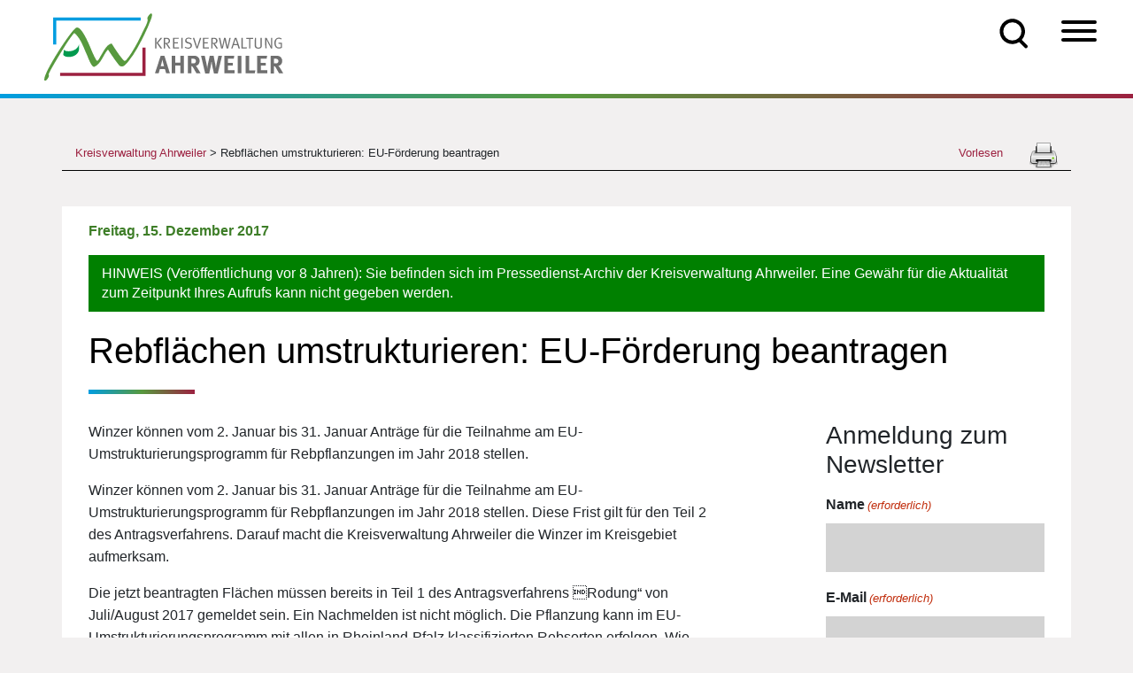

--- FILE ---
content_type: text/html; charset=UTF-8
request_url: https://kreis-ahrweiler.de/rebflaechen-umstrukturieren-eu-foerderung-beantragen/
body_size: 37266
content:
<!doctype html>
<html lang="de">
    <head>
        <meta charset="utf-8">
<script>
var gform;gform||(document.addEventListener("gform_main_scripts_loaded",function(){gform.scriptsLoaded=!0}),document.addEventListener("gform/theme/scripts_loaded",function(){gform.themeScriptsLoaded=!0}),window.addEventListener("DOMContentLoaded",function(){gform.domLoaded=!0}),gform={domLoaded:!1,scriptsLoaded:!1,themeScriptsLoaded:!1,isFormEditor:()=>"function"==typeof InitializeEditor,callIfLoaded:function(o){return!(!gform.domLoaded||!gform.scriptsLoaded||!gform.themeScriptsLoaded&&!gform.isFormEditor()||(gform.isFormEditor()&&console.warn("The use of gform.initializeOnLoaded() is deprecated in the form editor context and will be removed in Gravity Forms 3.1."),o(),0))},initializeOnLoaded:function(o){gform.callIfLoaded(o)||(document.addEventListener("gform_main_scripts_loaded",()=>{gform.scriptsLoaded=!0,gform.callIfLoaded(o)}),document.addEventListener("gform/theme/scripts_loaded",()=>{gform.themeScriptsLoaded=!0,gform.callIfLoaded(o)}),window.addEventListener("DOMContentLoaded",()=>{gform.domLoaded=!0,gform.callIfLoaded(o)}))},hooks:{action:{},filter:{}},addAction:function(o,r,e,t){gform.addHook("action",o,r,e,t)},addFilter:function(o,r,e,t){gform.addHook("filter",o,r,e,t)},doAction:function(o){gform.doHook("action",o,arguments)},applyFilters:function(o){return gform.doHook("filter",o,arguments)},removeAction:function(o,r){gform.removeHook("action",o,r)},removeFilter:function(o,r,e){gform.removeHook("filter",o,r,e)},addHook:function(o,r,e,t,n){null==gform.hooks[o][r]&&(gform.hooks[o][r]=[]);var d=gform.hooks[o][r];null==n&&(n=r+"_"+d.length),gform.hooks[o][r].push({tag:n,callable:e,priority:t=null==t?10:t})},doHook:function(r,o,e){var t;if(e=Array.prototype.slice.call(e,1),null!=gform.hooks[r][o]&&((o=gform.hooks[r][o]).sort(function(o,r){return o.priority-r.priority}),o.forEach(function(o){"function"!=typeof(t=o.callable)&&(t=window[t]),"action"==r?t.apply(null,e):e[0]=t.apply(null,e)})),"filter"==r)return e[0]},removeHook:function(o,r,t,n){var e;null!=gform.hooks[o][r]&&(e=(e=gform.hooks[o][r]).filter(function(o,r,e){return!!(null!=n&&n!=o.tag||null!=t&&t!=o.priority)}),gform.hooks[o][r]=e)}});
</script>

        <meta name="viewport" content="width=device-width, initial-scale=1, shrink-to-fit=no">
        <link media="all" href="https://kreis-ahrweiler.de/wp-content/cache/autoptimize/css/autoptimize_97c7aeaa1e76b2e3d9699c11bef37651.css" rel="stylesheet"><link media="screen" href="https://kreis-ahrweiler.de/wp-content/cache/autoptimize/css/autoptimize_b6fd9ec333120ec9786fbfb172de1531.css" rel="stylesheet"><title>Rebflächen umstrukturieren: EU-Förderung beantragen | Kreisverwaltung Ahrweiler</title>
<script id='asp-c65f18e5-js-before'>if ( typeof window.ASP == 'undefined') { window.ASP = {wp_rocket_exception: "DOMContentLoaded", ajaxurl: "https:\/\/kreis-ahrweiler.de\/wp-admin\/admin-ajax.php", backend_ajaxurl: "https:\/\/kreis-ahrweiler.de\/wp-admin\/admin-ajax.php", asp_url: "https:\/\/kreis-ahrweiler.de\/wp-content\/plugins\/ajax-search-pro\/", upload_url: "https:\/\/kreis-ahrweiler.de\/wp-content\/uploads\/asp_upload\/", detect_ajax: 0, media_query: "tAUpJp", version: "4.27.2", build: 5095, pageHTML: "", additional_scripts: [{"handle":"wd-asp-ajaxsearchpro","src":"https:\/\/kreis-ahrweiler.de\/wp-content\/plugins\/ajax-search-pro\/js\/nomin\/plugin\/merged\/asp.js","prereq":false}], script_async_load: false, font_url: "https:\/\/kreis-ahrweiler.de\/wp-content\/plugins\/ajax-search-pro\/css\/fonts\/icons\/icons2.woff2", init_only_in_viewport: true, highlight: {"enabled":false,"data":[]}, debug: false, instances: {}, analytics: {"method":"event","tracking_id":"UA-65131318-1","event":{"focus":{"active":true,"action":"focus","category":"ASP {search_id} | {search_name}","label":"Input focus","value":"1"},"search_start":{"active":false,"action":"search_start","category":"ASP {search_id} | {search_name}","label":"Phrase: {phrase}","value":"1"},"search_end":{"active":true,"action":"search_end","category":"ASP {search_id} | {search_name}","label":"{phrase} | {results_count}","value":"1"},"magnifier":{"active":true,"action":"magnifier","category":"ASP {search_id} | {search_name}","label":"Magnifier clicked","value":"1"},"return":{"active":true,"action":"return","category":"ASP {search_id} | {search_name}","label":"Return button pressed","value":"1"},"try_this":{"active":true,"action":"try_this","category":"ASP {search_id} | {search_name}","label":"Try this click | {phrase}","value":"1"},"facet_change":{"active":false,"action":"facet_change","category":"ASP {search_id} | {search_name}","label":"{option_label} | {option_value}","value":"1"},"result_click":{"active":true,"action":"result_click","category":"ASP {search_id} | {search_name}","label":"{result_title} | {result_url}","value":"1"}}}}};</script>	<style>img:is([sizes="auto" i], [sizes^="auto," i]) { contain-intrinsic-size: 3000px 1500px }</style>
	
		<!-- All in One SEO Pro 4.9.0 - aioseo.com -->
	<meta name="description" content="Winzer können vom 2. Januar bis 31. Januar Anträge für die Teilnahme am EU-Umstrukturierungsprogramm für Rebpflanzungen im Jahr 2018 stellen. Winzer können vom 2. Januar bis 31. Januar Anträge für die Teilnahme am EU-Umstrukturierungsprogramm für Rebpflanzungen im Jahr 2018 stellen. Diese Frist gilt für den Teil 2 des Antragsverfahrens. Darauf macht die Kreisverwaltung Ahrweiler die" />
	<meta name="robots" content="max-image-preview:large" />
	<meta name="author" content="df-kreativ"/>
	<meta name="google-site-verification" content="nkCJOAamR-1NFH7l0fOjeLrYJBXwGcLDwwgNk4vzf5Y" />
	<link rel="canonical" href="https://kreis-ahrweiler.de/rebflaechen-umstrukturieren-eu-foerderung-beantragen/" />
	<meta name="generator" content="All in One SEO Pro (AIOSEO) 4.9.0" />
		<meta property="og:locale" content="de_DE" />
		<meta property="og:site_name" content="Kreisverwaltung Ahrweiler | Infos und Angebote der Kreisverwaltung Ahrweiler" />
		<meta property="og:type" content="article" />
		<meta property="og:title" content="Rebflächen umstrukturieren: EU-Förderung beantragen | Kreisverwaltung Ahrweiler" />
		<meta property="og:description" content="Winzer können vom 2. Januar bis 31. Januar Anträge für die Teilnahme am EU-Umstrukturierungsprogramm für Rebpflanzungen im Jahr 2018 stellen. Winzer können vom 2. Januar bis 31. Januar Anträge für die Teilnahme am EU-Umstrukturierungsprogramm für Rebpflanzungen im Jahr 2018 stellen. Diese Frist gilt für den Teil 2 des Antragsverfahrens. Darauf macht die Kreisverwaltung Ahrweiler die" />
		<meta property="og:url" content="https://kreis-ahrweiler.de/rebflaechen-umstrukturieren-eu-foerderung-beantragen/" />
		<meta property="article:published_time" content="2017-12-14T23:00:00+00:00" />
		<meta property="article:modified_time" content="2017-12-14T23:00:00+00:00" />
		<meta property="article:publisher" content="https://www.facebook.com/KreisverwaltungAhrweiler" />
		<meta property="article:author" content="df-kreativ" />
		<meta name="twitter:card" content="summary" />
		<meta name="twitter:site" content="@KreisAhrweiler" />
		<meta name="twitter:title" content="Rebflächen umstrukturieren: EU-Förderung beantragen | Kreisverwaltung Ahrweiler" />
		<meta name="twitter:description" content="Winzer können vom 2. Januar bis 31. Januar Anträge für die Teilnahme am EU-Umstrukturierungsprogramm für Rebpflanzungen im Jahr 2018 stellen. Winzer können vom 2. Januar bis 31. Januar Anträge für die Teilnahme am EU-Umstrukturierungsprogramm für Rebpflanzungen im Jahr 2018 stellen. Diese Frist gilt für den Teil 2 des Antragsverfahrens. Darauf macht die Kreisverwaltung Ahrweiler die" />
		<meta name="twitter:creator" content="@KreisAhrweiler" />
		<script type="application/ld+json" class="aioseo-schema">
			{"@context":"https:\/\/schema.org","@graph":[{"@type":"BlogPosting","@id":"https:\/\/kreis-ahrweiler.de\/rebflaechen-umstrukturieren-eu-foerderung-beantragen\/#blogposting","name":"Rebfl\u00e4chen umstrukturieren: EU-F\u00f6rderung beantragen | Kreisverwaltung Ahrweiler","headline":"Rebfl\u00e4chen umstrukturieren: EU-F\u00f6rderung beantragen","author":{"@id":"https:\/\/kreis-ahrweiler.de\/author\/df-kreativ\/#author"},"publisher":{"@id":"https:\/\/kreis-ahrweiler.de\/#organization"},"image":{"@type":"ImageObject","url":"https:\/\/kreis-ahrweiler.de\/wp-content\/uploads\/2020\/11\/kreisverwaltung_ahrweiler_logo.png","@id":"https:\/\/kreis-ahrweiler.de\/#articleImage"},"datePublished":"2017-12-15T00:00:00+01:00","dateModified":"2017-12-15T00:00:00+01:00","inLanguage":"de-DE","mainEntityOfPage":{"@id":"https:\/\/kreis-ahrweiler.de\/rebflaechen-umstrukturieren-eu-foerderung-beantragen\/#webpage"},"isPartOf":{"@id":"https:\/\/kreis-ahrweiler.de\/rebflaechen-umstrukturieren-eu-foerderung-beantragen\/#webpage"},"articleSection":"Presse"},{"@type":"BreadcrumbList","@id":"https:\/\/kreis-ahrweiler.de\/rebflaechen-umstrukturieren-eu-foerderung-beantragen\/#breadcrumblist","itemListElement":[{"@type":"ListItem","@id":"https:\/\/kreis-ahrweiler.de#listItem","position":1,"name":"Home","item":"https:\/\/kreis-ahrweiler.de","nextItem":{"@type":"ListItem","@id":"https:\/\/kreis-ahrweiler.de\/category\/presse\/#listItem","name":"Presse"}},{"@type":"ListItem","@id":"https:\/\/kreis-ahrweiler.de\/category\/presse\/#listItem","position":2,"name":"Presse","item":"https:\/\/kreis-ahrweiler.de\/category\/presse\/","nextItem":{"@type":"ListItem","@id":"https:\/\/kreis-ahrweiler.de\/rebflaechen-umstrukturieren-eu-foerderung-beantragen\/#listItem","name":"Rebfl\u00e4chen umstrukturieren: EU-F\u00f6rderung beantragen"},"previousItem":{"@type":"ListItem","@id":"https:\/\/kreis-ahrweiler.de#listItem","name":"Home"}},{"@type":"ListItem","@id":"https:\/\/kreis-ahrweiler.de\/rebflaechen-umstrukturieren-eu-foerderung-beantragen\/#listItem","position":3,"name":"Rebfl\u00e4chen umstrukturieren: EU-F\u00f6rderung beantragen","previousItem":{"@type":"ListItem","@id":"https:\/\/kreis-ahrweiler.de\/category\/presse\/#listItem","name":"Presse"}}]},{"@type":"Organization","@id":"https:\/\/kreis-ahrweiler.de\/#organization","name":"Kreisverwaltung Ahrweiler","description":"Infos und Angebote der Kreisverwaltung Ahrweiler","url":"https:\/\/kreis-ahrweiler.de\/","telephone":"+4926419750","logo":{"@type":"ImageObject","url":"https:\/\/kreis-ahrweiler.de\/wp-content\/uploads\/2020\/11\/kreisverwaltung_ahrweiler_logo.png","@id":"https:\/\/kreis-ahrweiler.de\/rebflaechen-umstrukturieren-eu-foerderung-beantragen\/#organizationLogo"},"image":{"@id":"https:\/\/kreis-ahrweiler.de\/rebflaechen-umstrukturieren-eu-foerderung-beantragen\/#organizationLogo"},"sameAs":["https:\/\/www.facebook.com\/KreisverwaltungAhrweiler","https:\/\/twitter.com\/KreisAhrweiler","https:\/\/www.instagram.com\/kreisverwaltung_ahrweiler\/"]},{"@type":"Person","@id":"https:\/\/kreis-ahrweiler.de\/author\/df-kreativ\/#author","url":"https:\/\/kreis-ahrweiler.de\/author\/df-kreativ\/","name":"df-kreativ","image":{"@type":"ImageObject","@id":"https:\/\/kreis-ahrweiler.de\/rebflaechen-umstrukturieren-eu-foerderung-beantragen\/#authorImage","url":"https:\/\/secure.gravatar.com\/avatar\/81134c86755b21e0154da1fce2a8595fd10cbfc09649d59ba254693b5d13f3d3?s=96&d=mm&r=g","width":96,"height":96,"caption":"df-kreativ"},"sameAs":["df-kreativ"]},{"@type":"WebPage","@id":"https:\/\/kreis-ahrweiler.de\/rebflaechen-umstrukturieren-eu-foerderung-beantragen\/#webpage","url":"https:\/\/kreis-ahrweiler.de\/rebflaechen-umstrukturieren-eu-foerderung-beantragen\/","name":"Rebfl\u00e4chen umstrukturieren: EU-F\u00f6rderung beantragen | Kreisverwaltung Ahrweiler","description":"Winzer k\u00f6nnen vom 2. Januar bis 31. Januar Antr\u00e4ge f\u00fcr die Teilnahme am EU-Umstrukturierungsprogramm f\u00fcr Rebpflanzungen im Jahr 2018 stellen. Winzer k\u00f6nnen vom 2. Januar bis 31. Januar Antr\u00e4ge f\u00fcr die Teilnahme am EU-Umstrukturierungsprogramm f\u00fcr Rebpflanzungen im Jahr 2018 stellen. Diese Frist gilt f\u00fcr den Teil 2 des Antragsverfahrens. Darauf macht die Kreisverwaltung Ahrweiler die","inLanguage":"de-DE","isPartOf":{"@id":"https:\/\/kreis-ahrweiler.de\/#website"},"breadcrumb":{"@id":"https:\/\/kreis-ahrweiler.de\/rebflaechen-umstrukturieren-eu-foerderung-beantragen\/#breadcrumblist"},"author":{"@id":"https:\/\/kreis-ahrweiler.de\/author\/df-kreativ\/#author"},"creator":{"@id":"https:\/\/kreis-ahrweiler.de\/author\/df-kreativ\/#author"},"datePublished":"2017-12-15T00:00:00+01:00","dateModified":"2017-12-15T00:00:00+01:00"},{"@type":"WebSite","@id":"https:\/\/kreis-ahrweiler.de\/#website","url":"https:\/\/kreis-ahrweiler.de\/","name":"Kreisverwaltung Ahrweiler","description":"Infos und Angebote der Kreisverwaltung Ahrweiler","inLanguage":"de-DE","publisher":{"@id":"https:\/\/kreis-ahrweiler.de\/#organization"}}]}
		</script>
		<!-- All in One SEO Pro -->

<link href='https://sp-ao.shortpixel.ai' rel='preconnect' />
<link rel="alternate" type="application/rss+xml" title="Kreisverwaltung Ahrweiler &raquo; Rebflächen umstrukturieren: EU-Förderung beantragen-Kommentar-Feed" href="https://kreis-ahrweiler.de/rebflaechen-umstrukturieren-eu-foerderung-beantragen/feed/" />
		
	
<style id='classic-theme-styles-inline-css'>
/*! This file is auto-generated */
.wp-block-button__link{color:#fff;background-color:#32373c;border-radius:9999px;box-shadow:none;text-decoration:none;padding:calc(.667em + 2px) calc(1.333em + 2px);font-size:1.125em}.wp-block-file__button{background:#32373c;color:#fff;text-decoration:none}
</style>





<style id='global-styles-inline-css'>
:root{--wp--preset--aspect-ratio--square: 1;--wp--preset--aspect-ratio--4-3: 4/3;--wp--preset--aspect-ratio--3-4: 3/4;--wp--preset--aspect-ratio--3-2: 3/2;--wp--preset--aspect-ratio--2-3: 2/3;--wp--preset--aspect-ratio--16-9: 16/9;--wp--preset--aspect-ratio--9-16: 9/16;--wp--preset--color--black: #000000;--wp--preset--color--cyan-bluish-gray: #abb8c3;--wp--preset--color--white: #ffffff;--wp--preset--color--pale-pink: #f78da7;--wp--preset--color--vivid-red: #cf2e2e;--wp--preset--color--luminous-vivid-orange: #ff6900;--wp--preset--color--luminous-vivid-amber: #fcb900;--wp--preset--color--light-green-cyan: #7bdcb5;--wp--preset--color--vivid-green-cyan: #00d084;--wp--preset--color--pale-cyan-blue: #8ed1fc;--wp--preset--color--vivid-cyan-blue: #0693e3;--wp--preset--color--vivid-purple: #9b51e0;--wp--preset--gradient--vivid-cyan-blue-to-vivid-purple: linear-gradient(135deg,rgba(6,147,227,1) 0%,rgb(155,81,224) 100%);--wp--preset--gradient--light-green-cyan-to-vivid-green-cyan: linear-gradient(135deg,rgb(122,220,180) 0%,rgb(0,208,130) 100%);--wp--preset--gradient--luminous-vivid-amber-to-luminous-vivid-orange: linear-gradient(135deg,rgba(252,185,0,1) 0%,rgba(255,105,0,1) 100%);--wp--preset--gradient--luminous-vivid-orange-to-vivid-red: linear-gradient(135deg,rgba(255,105,0,1) 0%,rgb(207,46,46) 100%);--wp--preset--gradient--very-light-gray-to-cyan-bluish-gray: linear-gradient(135deg,rgb(238,238,238) 0%,rgb(169,184,195) 100%);--wp--preset--gradient--cool-to-warm-spectrum: linear-gradient(135deg,rgb(74,234,220) 0%,rgb(151,120,209) 20%,rgb(207,42,186) 40%,rgb(238,44,130) 60%,rgb(251,105,98) 80%,rgb(254,248,76) 100%);--wp--preset--gradient--blush-light-purple: linear-gradient(135deg,rgb(255,206,236) 0%,rgb(152,150,240) 100%);--wp--preset--gradient--blush-bordeaux: linear-gradient(135deg,rgb(254,205,165) 0%,rgb(254,45,45) 50%,rgb(107,0,62) 100%);--wp--preset--gradient--luminous-dusk: linear-gradient(135deg,rgb(255,203,112) 0%,rgb(199,81,192) 50%,rgb(65,88,208) 100%);--wp--preset--gradient--pale-ocean: linear-gradient(135deg,rgb(255,245,203) 0%,rgb(182,227,212) 50%,rgb(51,167,181) 100%);--wp--preset--gradient--electric-grass: linear-gradient(135deg,rgb(202,248,128) 0%,rgb(113,206,126) 100%);--wp--preset--gradient--midnight: linear-gradient(135deg,rgb(2,3,129) 0%,rgb(40,116,252) 100%);--wp--preset--font-size--small: 13px;--wp--preset--font-size--medium: 20px;--wp--preset--font-size--large: 36px;--wp--preset--font-size--x-large: 42px;--wp--preset--spacing--20: 0.44rem;--wp--preset--spacing--30: 0.67rem;--wp--preset--spacing--40: 1rem;--wp--preset--spacing--50: 1.5rem;--wp--preset--spacing--60: 2.25rem;--wp--preset--spacing--70: 3.38rem;--wp--preset--spacing--80: 5.06rem;--wp--preset--shadow--natural: 6px 6px 9px rgba(0, 0, 0, 0.2);--wp--preset--shadow--deep: 12px 12px 50px rgba(0, 0, 0, 0.4);--wp--preset--shadow--sharp: 6px 6px 0px rgba(0, 0, 0, 0.2);--wp--preset--shadow--outlined: 6px 6px 0px -3px rgba(255, 255, 255, 1), 6px 6px rgba(0, 0, 0, 1);--wp--preset--shadow--crisp: 6px 6px 0px rgba(0, 0, 0, 1);}:where(.is-layout-flex){gap: 0.5em;}:where(.is-layout-grid){gap: 0.5em;}body .is-layout-flex{display: flex;}.is-layout-flex{flex-wrap: wrap;align-items: center;}.is-layout-flex > :is(*, div){margin: 0;}body .is-layout-grid{display: grid;}.is-layout-grid > :is(*, div){margin: 0;}:where(.wp-block-columns.is-layout-flex){gap: 2em;}:where(.wp-block-columns.is-layout-grid){gap: 2em;}:where(.wp-block-post-template.is-layout-flex){gap: 1.25em;}:where(.wp-block-post-template.is-layout-grid){gap: 1.25em;}.has-black-color{color: var(--wp--preset--color--black) !important;}.has-cyan-bluish-gray-color{color: var(--wp--preset--color--cyan-bluish-gray) !important;}.has-white-color{color: var(--wp--preset--color--white) !important;}.has-pale-pink-color{color: var(--wp--preset--color--pale-pink) !important;}.has-vivid-red-color{color: var(--wp--preset--color--vivid-red) !important;}.has-luminous-vivid-orange-color{color: var(--wp--preset--color--luminous-vivid-orange) !important;}.has-luminous-vivid-amber-color{color: var(--wp--preset--color--luminous-vivid-amber) !important;}.has-light-green-cyan-color{color: var(--wp--preset--color--light-green-cyan) !important;}.has-vivid-green-cyan-color{color: var(--wp--preset--color--vivid-green-cyan) !important;}.has-pale-cyan-blue-color{color: var(--wp--preset--color--pale-cyan-blue) !important;}.has-vivid-cyan-blue-color{color: var(--wp--preset--color--vivid-cyan-blue) !important;}.has-vivid-purple-color{color: var(--wp--preset--color--vivid-purple) !important;}.has-black-background-color{background-color: var(--wp--preset--color--black) !important;}.has-cyan-bluish-gray-background-color{background-color: var(--wp--preset--color--cyan-bluish-gray) !important;}.has-white-background-color{background-color: var(--wp--preset--color--white) !important;}.has-pale-pink-background-color{background-color: var(--wp--preset--color--pale-pink) !important;}.has-vivid-red-background-color{background-color: var(--wp--preset--color--vivid-red) !important;}.has-luminous-vivid-orange-background-color{background-color: var(--wp--preset--color--luminous-vivid-orange) !important;}.has-luminous-vivid-amber-background-color{background-color: var(--wp--preset--color--luminous-vivid-amber) !important;}.has-light-green-cyan-background-color{background-color: var(--wp--preset--color--light-green-cyan) !important;}.has-vivid-green-cyan-background-color{background-color: var(--wp--preset--color--vivid-green-cyan) !important;}.has-pale-cyan-blue-background-color{background-color: var(--wp--preset--color--pale-cyan-blue) !important;}.has-vivid-cyan-blue-background-color{background-color: var(--wp--preset--color--vivid-cyan-blue) !important;}.has-vivid-purple-background-color{background-color: var(--wp--preset--color--vivid-purple) !important;}.has-black-border-color{border-color: var(--wp--preset--color--black) !important;}.has-cyan-bluish-gray-border-color{border-color: var(--wp--preset--color--cyan-bluish-gray) !important;}.has-white-border-color{border-color: var(--wp--preset--color--white) !important;}.has-pale-pink-border-color{border-color: var(--wp--preset--color--pale-pink) !important;}.has-vivid-red-border-color{border-color: var(--wp--preset--color--vivid-red) !important;}.has-luminous-vivid-orange-border-color{border-color: var(--wp--preset--color--luminous-vivid-orange) !important;}.has-luminous-vivid-amber-border-color{border-color: var(--wp--preset--color--luminous-vivid-amber) !important;}.has-light-green-cyan-border-color{border-color: var(--wp--preset--color--light-green-cyan) !important;}.has-vivid-green-cyan-border-color{border-color: var(--wp--preset--color--vivid-green-cyan) !important;}.has-pale-cyan-blue-border-color{border-color: var(--wp--preset--color--pale-cyan-blue) !important;}.has-vivid-cyan-blue-border-color{border-color: var(--wp--preset--color--vivid-cyan-blue) !important;}.has-vivid-purple-border-color{border-color: var(--wp--preset--color--vivid-purple) !important;}.has-vivid-cyan-blue-to-vivid-purple-gradient-background{background: var(--wp--preset--gradient--vivid-cyan-blue-to-vivid-purple) !important;}.has-light-green-cyan-to-vivid-green-cyan-gradient-background{background: var(--wp--preset--gradient--light-green-cyan-to-vivid-green-cyan) !important;}.has-luminous-vivid-amber-to-luminous-vivid-orange-gradient-background{background: var(--wp--preset--gradient--luminous-vivid-amber-to-luminous-vivid-orange) !important;}.has-luminous-vivid-orange-to-vivid-red-gradient-background{background: var(--wp--preset--gradient--luminous-vivid-orange-to-vivid-red) !important;}.has-very-light-gray-to-cyan-bluish-gray-gradient-background{background: var(--wp--preset--gradient--very-light-gray-to-cyan-bluish-gray) !important;}.has-cool-to-warm-spectrum-gradient-background{background: var(--wp--preset--gradient--cool-to-warm-spectrum) !important;}.has-blush-light-purple-gradient-background{background: var(--wp--preset--gradient--blush-light-purple) !important;}.has-blush-bordeaux-gradient-background{background: var(--wp--preset--gradient--blush-bordeaux) !important;}.has-luminous-dusk-gradient-background{background: var(--wp--preset--gradient--luminous-dusk) !important;}.has-pale-ocean-gradient-background{background: var(--wp--preset--gradient--pale-ocean) !important;}.has-electric-grass-gradient-background{background: var(--wp--preset--gradient--electric-grass) !important;}.has-midnight-gradient-background{background: var(--wp--preset--gradient--midnight) !important;}.has-small-font-size{font-size: var(--wp--preset--font-size--small) !important;}.has-medium-font-size{font-size: var(--wp--preset--font-size--medium) !important;}.has-large-font-size{font-size: var(--wp--preset--font-size--large) !important;}.has-x-large-font-size{font-size: var(--wp--preset--font-size--x-large) !important;}
:where(.wp-block-post-template.is-layout-flex){gap: 1.25em;}:where(.wp-block-post-template.is-layout-grid){gap: 1.25em;}
:where(.wp-block-columns.is-layout-flex){gap: 2em;}:where(.wp-block-columns.is-layout-grid){gap: 2em;}
:root :where(.wp-block-pullquote){font-size: 1.5em;line-height: 1.6;}
</style>





<style id='printomatic-css-inline-css'>
@media print {
.noprint{display:none;}
}

</style>

<link rel='stylesheet' id='megamenu-css' href='https://kreis-ahrweiler.de/wp-content/cache/autoptimize/css/autoptimize_single_60c5aa96b828450beebf1867b1ae41b8.css' media='all' />
<link rel='stylesheet' id='dashicons-css' href='https://kreis-ahrweiler.de/wp-includes/css/dashicons.min.css' media='all' />









<link rel='stylesheet' id='borlabs-cookie-css' href='https://kreis-ahrweiler.de/wp-content/cache/autoptimize/css/autoptimize_single_4c980af77c0b263b3a1c0d4cb594640e.css' media='all' />


<script src="https://kreis-ahrweiler.de/wp-includes/js/jquery/jquery.min.js" id="jquery-core-js"></script>

<script id="file_uploads_nfpluginsettings-js-extra">
var params = {"clearLogRestUrl":"https:\/\/kreis-ahrweiler.de\/wp-json\/nf-file-uploads\/debug-log\/delete-all","clearLogButtonId":"file_uploads_clear_debug_logger","downloadLogRestUrl":"https:\/\/kreis-ahrweiler.de\/wp-json\/nf-file-uploads\/debug-log\/get-all","downloadLogButtonId":"file_uploads_download_debug_logger"};
</script>

<script id="advanced_admin_desktop_search_script-js-extra">
var advanced_admin_search = {"ajaxurl":"https:\/\/kreis-ahrweiler.de\/wp-admin\/admin-ajax.php","ajax_nonce":"0d6089bfde"};
</script>

<script id="advanced_admin_mobile_search_script-js-extra">
var advanced_admin_search = {"ajaxurl":"https:\/\/kreis-ahrweiler.de\/wp-admin\/admin-ajax.php","ajax_nonce":"0d6089bfde"};
</script>

<script id="advanced_admin_page_search_script-js-extra">
var advanced_admin_search = {"ajaxurl":"https:\/\/kreis-ahrweiler.de\/wp-admin\/admin-ajax.php","ajax_nonce":"0d6089bfde"};
</script>

<script id="equal-height-columns-js-extra">
var equalHeightColumnElements = {"element-groups":{"1":{"selector":".arbeitgeber-box","breakpoint":992},"2":{"selector":".arbeitgeber-titel","breakpoint":992}}};
</script>

<script id="url-shortify-js-extra">
var usParams = {"ajaxurl":"https:\/\/kreis-ahrweiler.de\/wp-admin\/admin-ajax.php"};
</script>

<script id="search-filter-plugin-build-js-extra">
var SF_LDATA = {"ajax_url":"https:\/\/kreis-ahrweiler.de\/wp-admin\/admin-ajax.php","home_url":"https:\/\/kreis-ahrweiler.de\/","extensions":[]};
</script>


<script id="borlabs-cookie-prioritize-js-extra">
var borlabsCookiePrioritized = {"domain":"kreis-ahrweiler.de","path":"\/","version":"1","bots":"1","optInJS":{"statistics":{"google-analytics":"[base64]"}}};
</script>

<script id="foobox-free-min-js-before">
/* Run FooBox FREE (v2.7.35) */
var FOOBOX = window.FOOBOX = {
	ready: true,
	disableOthers: false,
	o: {wordpress: { enabled: true }, images: { showCaptions:false }, rel: '', excludes:'.fbx-link,.nofoobox,.nolightbox,a[href*="pinterest.com/pin/create/button/"]', affiliate : { enabled: false }, error: "Inhalt konnte nicht geladen werden"},
	selectors: [
		".gallery", ".wp-block-gallery", ".wp-caption", ".wp-block-image", "a:has(img[class*=wp-image-])", ".foobox"
	],
	pre: function( $ ){
		// Custom JavaScript (Pre)
		
	},
	post: function( $ ){
		// Custom JavaScript (Post)
		
		// Custom Captions Code
		
	},
	custom: function( $ ){
		// Custom Extra JS
		
	}
};
</script>


<link rel="https://api.w.org/" href="https://kreis-ahrweiler.de/wp-json/" /><link rel="alternate" title="JSON" type="application/json" href="https://kreis-ahrweiler.de/wp-json/wp/v2/posts/23589" /><link rel="EditURI" type="application/rsd+xml" title="RSD" href="https://kreis-ahrweiler.de/xmlrpc.php?rsd" />
<meta name="generator" content="WordPress 6.8.3" />
<link rel='shortlink' href='https://kreis-ahrweiler.de/?p=23589' />
<link rel="alternate" title="oEmbed (JSON)" type="application/json+oembed" href="https://kreis-ahrweiler.de/wp-json/oembed/1.0/embed?url=https%3A%2F%2Fkreis-ahrweiler.de%2Frebflaechen-umstrukturieren-eu-foerderung-beantragen%2F" />
<link rel="alternate" title="oEmbed (XML)" type="text/xml+oembed" href="https://kreis-ahrweiler.de/wp-json/oembed/1.0/embed?url=https%3A%2F%2Fkreis-ahrweiler.de%2Frebflaechen-umstrukturieren-eu-foerderung-beantragen%2F&#038;format=xml" />
<script src="https://cdn1.readspeaker.com/script/9765/webReader/webReader.js?pids=wr" id="rs_req_Init"></script>
<link rel="apple-touch-icon" sizes="180x180" href="https://sp-ao.shortpixel.ai/client/to_auto,q_glossy,ret_img,w_180,h_180/https://kreis-ahrweiler.de/wp-content/uploads/fbrfg/apple-touch-icon.png">
<link rel="icon" type="image/png" sizes="32x32" href="https://sp-ao.shortpixel.ai/client/to_auto,q_glossy,ret_img,w_180,h_180/https://kreis-ahrweiler.de/wp-content/uploads/fbrfg/favicon-32x32.png">
<link rel="icon" type="image/png" sizes="16x16" href="https://sp-ao.shortpixel.ai/client/to_auto,q_glossy,ret_img,w_180,h_180/https://kreis-ahrweiler.de/wp-content/uploads/fbrfg/favicon-16x16.png">
<link rel="manifest" href="/wp-content/uploads/fbrfg/site.webmanifest">
<link rel="mask-icon" href="/wp-content/uploads/fbrfg/safari-pinned-tab.svg" color="#5bbad5">
<link rel="shortcut icon" href="/wp-content/uploads/fbrfg/favicon.ico">
<meta name="msapplication-TileColor" content="#da532c">
<meta name="msapplication-config" content="/wp-content/uploads/fbrfg/browserconfig.xml">
<meta name="theme-color" content="#ffffff"><style>.shorten_url { 
	   padding: 10px 10px 10px 10px ; 
	   border: 1px solid #AAAAAA ; 
	   background-color: #EEEEEE ;
}</style>		<style id="wp-custom-css">
			.absatz-textabstand {
  padding: 0px 25px 0px 25px;
}
.ueberschrift-textabstand {
  margin-top: -40px;
  padding: 0px 25px 0px 25px;
}
.haushalt-textabstand {
  margin-top: -20px;
}
.aufzaehlung-textabstand {
  padding: 0px 0px 0px 60px;
}
		</style>
		<style>/** Mega Menu CSS: fs **/</style>
        <link rel="apple-touch-icon" sizes="57x57" href="https://sp-ao.shortpixel.ai/client/to_auto,q_glossy,ret_img,w_180,h_180/https://kreis-ahrweiler.de/wp-content/themes/KreisAhrweiler/favicon/apple-icon-57x57.png">
        <link rel="apple-touch-icon" sizes="60x60" href="https://sp-ao.shortpixel.ai/client/to_auto,q_glossy,ret_img,w_180,h_180/https://kreis-ahrweiler.de/wp-content/themes/KreisAhrweiler/favicon/apple-icon-60x60.png">
        <link rel="apple-touch-icon" sizes="72x72" href="https://sp-ao.shortpixel.ai/client/to_auto,q_glossy,ret_img,w_180,h_180/https://kreis-ahrweiler.de/wp-content/themes/KreisAhrweiler/favicon/apple-icon-72x72.png">
        <link rel="apple-touch-icon" sizes="76x76" href="https://sp-ao.shortpixel.ai/client/to_auto,q_glossy,ret_img,w_180,h_180/https://kreis-ahrweiler.de/wp-content/themes/KreisAhrweiler/favicon/apple-icon-76x76.png">
        <link rel="apple-touch-icon" sizes="114x114" href="https://sp-ao.shortpixel.ai/client/to_auto,q_glossy,ret_img,w_180,h_180/https://kreis-ahrweiler.de/wp-content/themes/KreisAhrweiler/favicon/apple-icon-114x114.png">
        <link rel="apple-touch-icon" sizes="120x120" href="https://sp-ao.shortpixel.ai/client/to_auto,q_glossy,ret_img,w_180,h_180/https://kreis-ahrweiler.de/wp-content/themes/KreisAhrweiler/favicon/apple-icon-120x120.png">
        <link rel="apple-touch-icon" sizes="144x144" href="https://sp-ao.shortpixel.ai/client/to_auto,q_glossy,ret_img,w_180,h_180/https://kreis-ahrweiler.de/wp-content/themes/KreisAhrweiler/favicon/apple-icon-144x144.png">
        <link rel="apple-touch-icon" sizes="152x152" href="https://sp-ao.shortpixel.ai/client/to_auto,q_glossy,ret_img,w_180,h_180/https://kreis-ahrweiler.de/wp-content/themes/KreisAhrweiler/favicon/apple-icon-152x152.png">
        <link rel="apple-touch-icon" sizes="180x180" href="https://sp-ao.shortpixel.ai/client/to_auto,q_glossy,ret_img,w_180,h_180/https://kreis-ahrweiler.de/wp-content/themes/KreisAhrweiler/favicon/apple-icon-180x180.png">
        <link rel="icon" type="image/png" sizes="192x192"  href="https://sp-ao.shortpixel.ai/client/to_auto,q_glossy,ret_img,w_180,h_180/https://kreis-ahrweiler.de/wp-content/themes/KreisAhrweiler/favicon/android-icon-192x192.png">
        <link rel="icon" type="image/png" sizes="32x32" href="https://sp-ao.shortpixel.ai/client/to_auto,q_glossy,ret_img,w_180,h_180/https://kreis-ahrweiler.de/wp-content/themes/KreisAhrweiler/favicon/favicon-32x32.png">
        <link rel="icon" type="image/png" sizes="96x96" href="https://sp-ao.shortpixel.ai/client/to_auto,q_glossy,ret_img,w_180,h_180/https://kreis-ahrweiler.de/wp-content/themes/KreisAhrweiler/favicon/favicon-96x96.png">
        <link rel="icon" type="image/png" sizes="16x16" href="https://sp-ao.shortpixel.ai/client/to_auto,q_glossy,ret_img,w_180,h_180/https://kreis-ahrweiler.de/wp-content/themes/KreisAhrweiler/favicon/favicon-16x16.png">
        <link rel="manifest" href="/manifest.json">
    <link rel="stylesheet" id="asp-basic" href="https://kreis-ahrweiler.de/wp-content/cache/autoptimize/css/autoptimize_single_49250e2fc20025ed494c0a2d03a4a3d2.css?mq=tAUpJp" media="all" /><style id='asp-instance-1'>div[id*='ajaxsearchpro1_'] div.asp_loader,div[id*='ajaxsearchpro1_'] div.asp_loader *{box-sizing:border-box !important;margin:0;padding:0;box-shadow:none}div[id*='ajaxsearchpro1_'] div.asp_loader{box-sizing:border-box;display:flex;flex:0 1 auto;flex-direction:column;flex-grow:0;flex-shrink:0;flex-basis:28px;max-width:100%;max-height:100%;align-items:center;justify-content:center}div[id*='ajaxsearchpro1_'] div.asp_loader-inner{width:100%;margin:0 auto;text-align:center;height:100%}@-webkit-keyframes rotate-simple{0%{-webkit-transform:rotate(0deg);transform:rotate(0deg)}50%{-webkit-transform:rotate(180deg);transform:rotate(180deg)}100%{-webkit-transform:rotate(360deg);transform:rotate(360deg)}}@keyframes rotate-simple{0%{-webkit-transform:rotate(0deg);transform:rotate(0deg)}50%{-webkit-transform:rotate(180deg);transform:rotate(180deg)}100%{-webkit-transform:rotate(360deg);transform:rotate(360deg)}}div[id*='ajaxsearchpro1_'] div.asp_simple-circle{margin:0;height:100%;width:100%;animation:rotate-simple 0.8s infinite linear;-webkit-animation:rotate-simple 0.8s infinite linear;border:4px solid rgb(0,0,0);border-right-color:transparent;border-radius:50%;box-sizing:border-box}div[id*='ajaxsearchprores1_'] .asp_res_loader div.asp_loader,div[id*='ajaxsearchprores1_'] .asp_res_loader div.asp_loader *{box-sizing:border-box !important;margin:0;padding:0;box-shadow:none}div[id*='ajaxsearchprores1_'] .asp_res_loader div.asp_loader{box-sizing:border-box;display:flex;flex:0 1 auto;flex-direction:column;flex-grow:0;flex-shrink:0;flex-basis:28px;max-width:100%;max-height:100%;align-items:center;justify-content:center}div[id*='ajaxsearchprores1_'] .asp_res_loader div.asp_loader-inner{width:100%;margin:0 auto;text-align:center;height:100%}@-webkit-keyframes rotate-simple{0%{-webkit-transform:rotate(0deg);transform:rotate(0deg)}50%{-webkit-transform:rotate(180deg);transform:rotate(180deg)}100%{-webkit-transform:rotate(360deg);transform:rotate(360deg)}}@keyframes rotate-simple{0%{-webkit-transform:rotate(0deg);transform:rotate(0deg)}50%{-webkit-transform:rotate(180deg);transform:rotate(180deg)}100%{-webkit-transform:rotate(360deg);transform:rotate(360deg)}}div[id*='ajaxsearchprores1_'] .asp_res_loader div.asp_simple-circle{margin:0;height:100%;width:100%;animation:rotate-simple 0.8s infinite linear;-webkit-animation:rotate-simple 0.8s infinite linear;border:4px solid rgb(0,0,0);border-right-color:transparent;border-radius:50%;box-sizing:border-box}#ajaxsearchpro1_1 div.asp_loader,#ajaxsearchpro1_2 div.asp_loader,#ajaxsearchpro1_1 div.asp_loader *,#ajaxsearchpro1_2 div.asp_loader *{box-sizing:border-box !important;margin:0;padding:0;box-shadow:none}#ajaxsearchpro1_1 div.asp_loader,#ajaxsearchpro1_2 div.asp_loader{box-sizing:border-box;display:flex;flex:0 1 auto;flex-direction:column;flex-grow:0;flex-shrink:0;flex-basis:28px;max-width:100%;max-height:100%;align-items:center;justify-content:center}#ajaxsearchpro1_1 div.asp_loader-inner,#ajaxsearchpro1_2 div.asp_loader-inner{width:100%;margin:0 auto;text-align:center;height:100%}@-webkit-keyframes rotate-simple{0%{-webkit-transform:rotate(0deg);transform:rotate(0deg)}50%{-webkit-transform:rotate(180deg);transform:rotate(180deg)}100%{-webkit-transform:rotate(360deg);transform:rotate(360deg)}}@keyframes rotate-simple{0%{-webkit-transform:rotate(0deg);transform:rotate(0deg)}50%{-webkit-transform:rotate(180deg);transform:rotate(180deg)}100%{-webkit-transform:rotate(360deg);transform:rotate(360deg)}}#ajaxsearchpro1_1 div.asp_simple-circle,#ajaxsearchpro1_2 div.asp_simple-circle{margin:0;height:100%;width:100%;animation:rotate-simple 0.8s infinite linear;-webkit-animation:rotate-simple 0.8s infinite linear;border:4px solid rgb(0,0,0);border-right-color:transparent;border-radius:50%;box-sizing:border-box}@-webkit-keyframes asp_an_fadeInDown{0%{opacity:0;-webkit-transform:translateY(-20px)}100%{opacity:1;-webkit-transform:translateY(0)}}@keyframes asp_an_fadeInDown{0%{opacity:0;transform:translateY(-20px)}100%{opacity:1;transform:translateY(0)}}.asp_an_fadeInDown{-webkit-animation-name:asp_an_fadeInDown;animation-name:asp_an_fadeInDown}div.asp_r.asp_r_1,div.asp_r.asp_r_1 *,div.asp_m.asp_m_1,div.asp_m.asp_m_1 *,div.asp_s.asp_s_1,div.asp_s.asp_s_1 *{-webkit-box-sizing:content-box;-moz-box-sizing:content-box;-ms-box-sizing:content-box;-o-box-sizing:content-box;box-sizing:content-box;border:0;border-radius:0;text-transform:none;text-shadow:none;box-shadow:none;text-decoration:none;text-align:left;letter-spacing:normal}div.asp_r.asp_r_1,div.asp_m.asp_m_1,div.asp_s.asp_s_1{-webkit-box-sizing:border-box;-moz-box-sizing:border-box;-ms-box-sizing:border-box;-o-box-sizing:border-box;box-sizing:border-box}div.asp_r.asp_r_1,div.asp_r.asp_r_1 *,div.asp_m.asp_m_1,div.asp_m.asp_m_1 *,div.asp_s.asp_s_1,div.asp_s.asp_s_1 *{padding:0;margin:0}.wpdreams_clear{clear:both}.asp_w_container_1{width:100%}#ajaxsearchpro1_1,#ajaxsearchpro1_2,div.asp_m.asp_m_1{width:100%;height:auto;max-height:none;border-radius:5px;background:#d1eaff;margin-top:0;margin-bottom:10;background-image:-moz-radial-gradient(center,ellipse cover,rgb(255,255,255),rgb(255,255,255));background-image:-webkit-gradient(radial,center center,0px,center center,100%,rgb(255,255,255),rgb(255,255,255));background-image:-webkit-radial-gradient(center,ellipse cover,rgb(255,255,255),rgb(255,255,255));background-image:-o-radial-gradient(center,ellipse cover,rgb(255,255,255),rgb(255,255,255));background-image:-ms-radial-gradient(center,ellipse cover,rgb(255,255,255),rgb(255,255,255));background-image:radial-gradient(ellipse at center,rgb(255,255,255),rgb(255,255,255));overflow:hidden;border:0 solid rgb(181,181,181);border-radius:0;box-shadow:0 1px 0 0 #e4e4e4}#ajaxsearchpro1_1 .probox,#ajaxsearchpro1_2 .probox,div.asp_m.asp_m_1 .probox{margin:0;height:28px;background:transparent;border:0 none rgb(255,255,255);border-radius:0;box-shadow:none}p[id*=asp-try-1]{color:rgb(85,85,85) !important;display:block}div.asp_main_container+[id*=asp-try-1]{width:100%}p[id*=asp-try-1] a{color:rgb(255,181,86) !important}p[id*=asp-try-1] a:after{color:rgb(85,85,85) !important;display:inline;content:','}p[id*=asp-try-1] a:last-child:after{display:none}#ajaxsearchpro1_1 .probox .proinput,#ajaxsearchpro1_2 .probox .proinput,div.asp_m.asp_m_1 .probox .proinput{font-weight:normal;font-family:inherit;color:rgb(0,0,0);font-size:18px;line-height:25px;text-shadow:none;line-height:normal;flex-grow:1;order:5;margin:0 0 0 10px;padding:0 5px}#ajaxsearchpro1_1 .probox .proinput input.orig,#ajaxsearchpro1_2 .probox .proinput input.orig,div.asp_m.asp_m_1 .probox .proinput input.orig{font-weight:normal;font-family:inherit;color:rgb(0,0,0);font-size:18px;line-height:25px;text-shadow:none;line-height:normal;border:0;box-shadow:none;height:28px;position:relative;z-index:2;padding:0 !important;padding-top:2px !important;margin:-1px 0 0 -4px !important;width:100%;background:transparent !important}#ajaxsearchpro1_1 .probox .proinput input.autocomplete,#ajaxsearchpro1_2 .probox .proinput input.autocomplete,div.asp_m.asp_m_1 .probox .proinput input.autocomplete{font-weight:normal;font-family:inherit;color:rgb(0,0,0);font-size:18px;line-height:25px;text-shadow:none;line-height:normal;opacity:0.25;height:28px;display:block;position:relative;z-index:1;padding:0 !important;margin:-1px 0 0 -4px !important;margin-top:-28px !important;width:100%;background:transparent !important}.rtl #ajaxsearchpro1_1 .probox .proinput input.orig,.rtl #ajaxsearchpro1_2 .probox .proinput input.orig,.rtl #ajaxsearchpro1_1 .probox .proinput input.autocomplete,.rtl #ajaxsearchpro1_2 .probox .proinput input.autocomplete,.rtl div.asp_m.asp_m_1 .probox .proinput input.orig,.rtl div.asp_m.asp_m_1 .probox .proinput input.autocomplete{font-weight:normal;font-family:inherit;color:rgb(0,0,0);font-size:18px;line-height:25px;text-shadow:none;line-height:normal;direction:rtl;text-align:right}.rtl #ajaxsearchpro1_1 .probox .proinput,.rtl #ajaxsearchpro1_2 .probox .proinput,.rtl div.asp_m.asp_m_1 .probox .proinput{margin-right:2px}.rtl #ajaxsearchpro1_1 .probox .proloading,.rtl #ajaxsearchpro1_1 .probox .proclose,.rtl #ajaxsearchpro1_2 .probox .proloading,.rtl #ajaxsearchpro1_2 .probox .proclose,.rtl div.asp_m.asp_m_1 .probox .proloading,.rtl div.asp_m.asp_m_1 .probox .proclose{order:3}div.asp_m.asp_m_1 .probox .proinput input.orig::-webkit-input-placeholder{font-weight:normal;font-family:inherit;color:rgb(0,0,0);font-size:18px;text-shadow:none;opacity:0.85}div.asp_m.asp_m_1 .probox .proinput input.orig::-moz-placeholder{font-weight:normal;font-family:inherit;color:rgb(0,0,0);font-size:18px;text-shadow:none;opacity:0.85}div.asp_m.asp_m_1 .probox .proinput input.orig:-ms-input-placeholder{font-weight:normal;font-family:inherit;color:rgb(0,0,0);font-size:18px;text-shadow:none;opacity:0.85}div.asp_m.asp_m_1 .probox .proinput input.orig:-moz-placeholder{font-weight:normal;font-family:inherit;color:rgb(0,0,0);font-size:18px;text-shadow:none;opacity:0.85;line-height:normal !important}#ajaxsearchpro1_1 .probox .proinput input.autocomplete,#ajaxsearchpro1_2 .probox .proinput input.autocomplete,div.asp_m.asp_m_1 .probox .proinput input.autocomplete{font-weight:normal;font-family:inherit;color:rgb(0,0,0);font-size:18px;line-height:25px;text-shadow:none;line-height:normal;border:0;box-shadow:none}#ajaxsearchpro1_1 .probox .proloading,#ajaxsearchpro1_1 .probox .proclose,#ajaxsearchpro1_1 .probox .promagnifier,#ajaxsearchpro1_1 .probox .prosettings,#ajaxsearchpro1_2 .probox .proloading,#ajaxsearchpro1_2 .probox .proclose,#ajaxsearchpro1_2 .probox .promagnifier,#ajaxsearchpro1_2 .probox .prosettings,div.asp_m.asp_m_1 .probox .proloading,div.asp_m.asp_m_1 .probox .proclose,div.asp_m.asp_m_1 .probox .promagnifier,div.asp_m.asp_m_1 .probox .prosettings{width:28px;height:28px;flex:0 0 28px;flex-grow:0;order:7;text-align:center}#ajaxsearchpro1_1 .probox .proclose svg,#ajaxsearchpro1_2 .probox .proclose svg,div.asp_m.asp_m_1 .probox .proclose svg{fill:rgb(254,254,254);background:rgb(51,51,51);box-shadow:0 0 0 2px rgba(255,255,255,0.9);border-radius:50%;box-sizing:border-box;margin-left:-10px;margin-top:-10px;padding:4px}#ajaxsearchpro1_1 .probox .proloading,#ajaxsearchpro1_2 .probox .proloading,div.asp_m.asp_m_1 .probox .proloading{width:28px;height:28px;min-width:28px;min-height:28px;max-width:28px;max-height:28px}#ajaxsearchpro1_1 .probox .proloading .asp_loader,#ajaxsearchpro1_2 .probox .proloading .asp_loader,div.asp_m.asp_m_1 .probox .proloading .asp_loader{width:24px;height:24px;min-width:24px;min-height:24px;max-width:24px;max-height:24px}#ajaxsearchpro1_1 .probox .promagnifier,#ajaxsearchpro1_2 .probox .promagnifier,div.asp_m.asp_m_1 .probox .promagnifier{width:auto;height:28px;flex:0 0 auto;order:7;-webkit-flex:0 0 auto;-webkit-order:7}div.asp_m.asp_m_1 .probox .promagnifier:focus-visible{outline:black outset}#ajaxsearchpro1_1 .probox .proloading .innericon,#ajaxsearchpro1_2 .probox .proloading .innericon,#ajaxsearchpro1_1 .probox .proclose .innericon,#ajaxsearchpro1_2 .probox .proclose .innericon,#ajaxsearchpro1_1 .probox .promagnifier .innericon,#ajaxsearchpro1_2 .probox .promagnifier .innericon,#ajaxsearchpro1_1 .probox .prosettings .innericon,#ajaxsearchpro1_2 .probox .prosettings .innericon,div.asp_m.asp_m_1 .probox .proloading .innericon,div.asp_m.asp_m_1 .probox .proclose .innericon,div.asp_m.asp_m_1 .probox .promagnifier .innericon,div.asp_m.asp_m_1 .probox .prosettings .innericon{text-align:center}#ajaxsearchpro1_1 .probox .promagnifier .innericon,#ajaxsearchpro1_2 .probox .promagnifier .innericon,div.asp_m.asp_m_1 .probox .promagnifier .innericon{display:block;width:28px;height:28px;float:right}#ajaxsearchpro1_1 .probox .promagnifier .asp_text_button,#ajaxsearchpro1_2 .probox .promagnifier .asp_text_button,div.asp_m.asp_m_1 .probox .promagnifier .asp_text_button{display:block;width:auto;height:28px;float:right;margin:0;padding:0 10px 0 2px;font-weight:normal;font-family:inherit;color:rgba(51,51,51,1);font-size:15px;line-height:normal;text-shadow:none;line-height:28px}#ajaxsearchpro1_1 .probox .promagnifier .innericon svg,#ajaxsearchpro1_2 .probox .promagnifier .innericon svg,div.asp_m.asp_m_1 .probox .promagnifier .innericon svg{fill:rgb(54,54,54)}#ajaxsearchpro1_1 .probox .prosettings .innericon svg,#ajaxsearchpro1_2 .probox .prosettings .innericon svg,div.asp_m.asp_m_1 .probox .prosettings .innericon svg{fill:rgb(54,54,54)}#ajaxsearchpro1_1 .probox .promagnifier,#ajaxsearchpro1_2 .probox .promagnifier,div.asp_m.asp_m_1 .probox .promagnifier{width:28px;height:28px;background:transparent;background-position:center center;background-repeat:no-repeat;order:11;-webkit-order:11;float:right;border:0 solid rgb(255,255,255);border-radius:0;box-shadow:-1px 1px 0 0 rgba(255,255,255,0.64) inset;cursor:pointer;background-size:100% 100%;background-position:center center;background-repeat:no-repeat;cursor:pointer}#ajaxsearchpro1_1 .probox .prosettings,#ajaxsearchpro1_2 .probox .prosettings,div.asp_m.asp_m_1 .probox .prosettings{width:28px;height:28px;background:transparent;background-position:center center;background-repeat:no-repeat;order:10;-webkit-order:10;float:right;border:0 solid rgb(255,255,255);border-radius:0;box-shadow:0 1px 0 0 rgba(255,255,255,0.64) inset;cursor:pointer;background-size:100% 100%;align-self:flex-end}#ajaxsearchprores1_1,#ajaxsearchprores1_2,div.asp_r.asp_r_1{position:absolute;z-index:11000;width:100%;margin:12px 0 0 0}@media only screen and (min-width:641px) and (max-width:1024px){#ajaxsearchprores1_1,#ajaxsearchprores1_2,div.asp_r.asp_r_1{width:auto}}@media only screen and (max-width:640px){#ajaxsearchprores1_1,#ajaxsearchprores1_2,div.asp_r.asp_r_1{width:auto}}#ajaxsearchprores1_1 .asp_nores,#ajaxsearchprores1_2 .asp_nores,div.asp_r.asp_r_1 .asp_nores{border:0 solid rgb(0,0,0);border-radius:0;box-shadow:0 5px 5px -5px #dfdfdf;padding:6px 12px 6px 12px;margin:0;font-weight:normal;font-family:inherit;color:rgba(74,74,74,1);font-size:1rem;line-height:1.2rem;text-shadow:none;font-weight:normal;background:rgb(255,255,255)}#ajaxsearchprores1_1 .asp_nores .asp_nores_kw_suggestions,#ajaxsearchprores1_2 .asp_nores .asp_nores_kw_suggestions,div.asp_r.asp_r_1 .asp_nores .asp_nores_kw_suggestions{color:rgba(234,67,53,1);font-weight:normal}#ajaxsearchprores1_1 .asp_nores .asp_keyword,#ajaxsearchprores1_2 .asp_nores .asp_keyword,div.asp_r.asp_r_1 .asp_nores .asp_keyword{padding:0 8px 0 0;cursor:pointer;color:rgba(20,84,169,1);font-weight:bold}#ajaxsearchprores1_1 .asp_results_top,#ajaxsearchprores1_2 .asp_results_top,div.asp_r.asp_r_1 .asp_results_top{background:rgb(255,255,255);border:1px none rgb(81,81,81);border-radius:0;padding:6px 12px 6px 12px;margin:0 0 4px 0;text-align:center;font-weight:normal;font-family:"Open Sans";color:rgb(81,81,81);font-size:13px;line-height:16px;text-shadow:none}#ajaxsearchprores1_1 .results .item,#ajaxsearchprores1_2 .results .item,div.asp_r.asp_r_1 .results .item{height:auto;background:rgb(255,255,255)}#ajaxsearchprores1_1 .results .item.hovered,#ajaxsearchprores1_2 .results .item.hovered,div.asp_r.asp_r_1 .results .item.hovered{background-image:-moz-radial-gradient(center,ellipse cover,rgba(87,153,62,0.2),rgba(87,153,62,0.2));background-image:-webkit-gradient(radial,center center,0px,center center,100%,rgba(87,153,62,0.2),rgba(87,153,62,0.2));background-image:-webkit-radial-gradient(center,ellipse cover,rgba(87,153,62,0.2),rgba(87,153,62,0.2));background-image:-o-radial-gradient(center,ellipse cover,rgba(87,153,62,0.2),rgba(87,153,62,0.2));background-image:-ms-radial-gradient(center,ellipse cover,rgba(87,153,62,0.2),rgba(87,153,62,0.2));background-image:radial-gradient(ellipse at center,rgba(87,153,62,0.2),rgba(87,153,62,0.2))}#ajaxsearchprores1_1 .results .item .asp_image,#ajaxsearchprores1_2 .results .item .asp_image,div.asp_r.asp_r_1 .results .item .asp_image{background-size:cover;background-repeat:no-repeat}#ajaxsearchprores1_1 .results .item .asp_image img,#ajaxsearchprores1_2 .results .item .asp_image img,div.asp_r.asp_r_1 .results .item .asp_image img{object-fit:cover}#ajaxsearchprores1_1 .results .item .asp_item_overlay_img,#ajaxsearchprores1_2 .results .item .asp_item_overlay_img,div.asp_r.asp_r_1 .results .item .asp_item_overlay_img{background-size:cover;background-repeat:no-repeat}#ajaxsearchprores1_1 .results .item .asp_content,#ajaxsearchprores1_2 .results .item .asp_content,div.asp_r.asp_r_1 .results .item .asp_content{overflow:hidden;background:transparent;margin:0;padding:0 10px}#ajaxsearchprores1_1 .results .item .asp_content h3,#ajaxsearchprores1_2 .results .item .asp_content h3,div.asp_r.asp_r_1 .results .item .asp_content h3{margin:0;padding:0;display:inline-block;line-height:inherit;font-weight:bold;font-family:inherit;color:rgb(20,104,169);font-size:14px;line-height:1.55em;text-shadow:none}#ajaxsearchprores1_1 .results .item .asp_content h3 a,#ajaxsearchprores1_2 .results .item .asp_content h3 a,div.asp_r.asp_r_1 .results .item .asp_content h3 a{margin:0;padding:0;line-height:inherit;display:block;font-weight:bold;font-family:inherit;color:rgb(20,104,169);font-size:14px;line-height:1.55em;text-shadow:none}#ajaxsearchprores1_1 .results .item .asp_content h3 a:hover,#ajaxsearchprores1_2 .results .item .asp_content h3 a:hover,div.asp_r.asp_r_1 .results .item .asp_content h3 a:hover{font-weight:bold;font-family:inherit;color:rgb(20,104,169);font-size:14px;line-height:1.55em;text-shadow:none}#ajaxsearchprores1_1 .results .item div.etc,#ajaxsearchprores1_2 .results .item div.etc,div.asp_r.asp_r_1 .results .item div.etc{padding:0;font-size:13px;line-height:1.3em;margin-bottom:6px}#ajaxsearchprores1_1 .results .item .etc .asp_author,#ajaxsearchprores1_2 .results .item .etc .asp_author,div.asp_r.asp_r_1 .results .item .etc .asp_author{padding:0;font-weight:bold;font-family:inherit;color:rgb(161,161,161);font-size:11px;line-height:13px;text-shadow:none}#ajaxsearchprores1_1 .results .item .etc .asp_date,#ajaxsearchprores1_2 .results .item .etc .asp_date,div.asp_r.asp_r_1 .results .item .etc .asp_date{margin:0 0 0 10px;padding:0;font-weight:normal;font-family:inherit;color:rgb(173,173,173);font-size:11px;line-height:15px;text-shadow:none}#ajaxsearchprores1_1 .results .item div.asp_content,#ajaxsearchprores1_2 .results .item div.asp_content,div.asp_r.asp_r_1 .results .item div.asp_content{margin:0;padding:0;font-weight:normal;font-family:inherit;color:rgb(74,74,74);font-size:13px;line-height:1.35em;text-shadow:none}#ajaxsearchprores1_1 span.highlighted,#ajaxsearchprores1_2 span.highlighted,div.asp_r.asp_r_1 span.highlighted{font-weight:bold;color:rgba(217,49,43,1);background-color:rgba(238,238,238,1)}#ajaxsearchprores1_1 p.showmore,#ajaxsearchprores1_2 p.showmore,div.asp_r.asp_r_1 p.showmore{text-align:center;font-weight:normal;font-family:inherit;color:rgb(5,94,148);font-size:12px;line-height:15px;text-shadow:none}#ajaxsearchprores1_1 p.showmore a,#ajaxsearchprores1_2 p.showmore a,div.asp_r.asp_r_1 p.showmore a{font-weight:normal;font-family:inherit;color:rgb(5,94,148);font-size:12px;line-height:15px;text-shadow:none;padding:10px 5px;margin:0 auto;background:rgba(255,255,255,1);display:block;text-align:center}#ajaxsearchprores1_1 .asp_res_loader,#ajaxsearchprores1_2 .asp_res_loader,div.asp_r.asp_r_1 .asp_res_loader{background:rgb(255,255,255);height:200px;padding:10px}#ajaxsearchprores1_1.isotopic .asp_res_loader,#ajaxsearchprores1_2.isotopic .asp_res_loader,div.asp_r.asp_r_1.isotopic .asp_res_loader{background:rgba(255,255,255,0);}#ajaxsearchprores1_1 .asp_res_loader .asp_loader,#ajaxsearchprores1_2 .asp_res_loader .asp_loader,div.asp_r.asp_r_1 .asp_res_loader .asp_loader{height:200px;width:200px;margin:0 auto}div.asp_s.asp_s_1.searchsettings,div.asp_s.asp_s_1.searchsettings,div.asp_s.asp_s_1.searchsettings{direction:ltr;padding:0;background-image:-webkit-linear-gradient(185deg,rgb(255,255,255),rgb(255,255,255));background-image:-moz-linear-gradient(185deg,rgb(255,255,255),rgb(255,255,255));background-image:-o-linear-gradient(185deg,rgb(255,255,255),rgb(255,255,255));background-image:-ms-linear-gradient(185deg,rgb(255,255,255) 0,rgb(255,255,255) 100%);background-image:linear-gradient(185deg,rgb(255,255,255),rgb(255,255,255));box-shadow:0 0 0 1px rgb(181,181,181) inset;;max-width:608px;z-index:2}div.asp_s.asp_s_1.searchsettings.asp_s,div.asp_s.asp_s_1.searchsettings.asp_s,div.asp_s.asp_s_1.searchsettings.asp_s{z-index:11001}#ajaxsearchprobsettings1_1.searchsettings,#ajaxsearchprobsettings1_2.searchsettings,div.asp_sb.asp_sb_1.searchsettings{max-width:none}div.asp_s.asp_s_1.searchsettings form,div.asp_s.asp_s_1.searchsettings form,div.asp_s.asp_s_1.searchsettings form{display:flex}div.asp_sb.asp_sb_1.searchsettings form,div.asp_sb.asp_sb_1.searchsettings form,div.asp_sb.asp_sb_1.searchsettings form{display:flex}#ajaxsearchprosettings1_1.searchsettings div.asp_option_label,#ajaxsearchprosettings1_2.searchsettings div.asp_option_label,#ajaxsearchprosettings1_1.searchsettings .asp_label,#ajaxsearchprosettings1_2.searchsettings .asp_label,div.asp_s.asp_s_1.searchsettings div.asp_option_label,div.asp_s.asp_s_1.searchsettings .asp_label{font-weight:bold;font-family:inherit;color:rgb(43,43,43);font-size:12px;line-height:15px;text-shadow:none}#ajaxsearchprosettings1_1.searchsettings .asp_option_inner .asp_option_checkbox,#ajaxsearchprosettings1_2.searchsettings .asp_option_inner .asp_option_checkbox,div.asp_sb.asp_sb_1.searchsettings .asp_option_inner .asp_option_checkbox,div.asp_s.asp_s_1.searchsettings .asp_option_inner .asp_option_checkbox{background-image:-webkit-linear-gradient(180deg,rgb(34,34,34),rgb(69,72,77));background-image:-moz-linear-gradient(180deg,rgb(34,34,34),rgb(69,72,77));background-image:-o-linear-gradient(180deg,rgb(34,34,34),rgb(69,72,77));background-image:-ms-linear-gradient(180deg,rgb(34,34,34) 0,rgb(69,72,77) 100%);background-image:linear-gradient(180deg,rgb(34,34,34),rgb(69,72,77))}#ajaxsearchprosettings1_1.searchsettings .asp_option_inner .asp_option_checkbox:after,#ajaxsearchprosettings1_2.searchsettings .asp_option_inner .asp_option_checkbox:after,#ajaxsearchprobsettings1_1.searchsettings .asp_option_inner .asp_option_checkbox:after,#ajaxsearchprobsettings1_2.searchsettings .asp_option_inner .asp_option_checkbox:after,div.asp_sb.asp_sb_1.searchsettings .asp_option_inner .asp_option_checkbox:after,div.asp_s.asp_s_1.searchsettings .asp_option_inner .asp_option_checkbox:after{font-family:'asppsicons2';border:none;content:"\e800";display:block;position:absolute;top:0;left:0;font-size:11px;color:rgb(255,255,255);margin:1px 0 0 0 !important;line-height:17px;text-align:center;text-decoration:none;text-shadow:none}div.asp_sb.asp_sb_1.searchsettings .asp_sett_scroll,div.asp_s.asp_s_1.searchsettings .asp_sett_scroll{scrollbar-width:thin;scrollbar-color:rgba(0,0,0,0.5) transparent}div.asp_sb.asp_sb_1.searchsettings .asp_sett_scroll::-webkit-scrollbar,div.asp_s.asp_s_1.searchsettings .asp_sett_scroll::-webkit-scrollbar{width:7px}div.asp_sb.asp_sb_1.searchsettings .asp_sett_scroll::-webkit-scrollbar-track,div.asp_s.asp_s_1.searchsettings .asp_sett_scroll::-webkit-scrollbar-track{background:transparent}div.asp_sb.asp_sb_1.searchsettings .asp_sett_scroll::-webkit-scrollbar-thumb,div.asp_s.asp_s_1.searchsettings .asp_sett_scroll::-webkit-scrollbar-thumb{background:rgba(0,0,0,0.5);border-radius:5px;border:none}#ajaxsearchprosettings1_1.searchsettings .asp_sett_scroll,#ajaxsearchprosettings1_2.searchsettings .asp_sett_scroll,div.asp_s.asp_s_1.searchsettings .asp_sett_scroll{max-height:220px;overflow:auto}#ajaxsearchprobsettings1_1.searchsettings .asp_sett_scroll,#ajaxsearchprobsettings1_2.searchsettings .asp_sett_scroll,div.asp_sb.asp_sb_1.searchsettings .asp_sett_scroll{max-height:220px;overflow:auto}#ajaxsearchprosettings1_1.searchsettings fieldset,#ajaxsearchprosettings1_2.searchsettings fieldset,div.asp_s.asp_s_1.searchsettings fieldset{width:200px;min-width:200px;max-width:10000px}#ajaxsearchprobsettings1_1.searchsettings fieldset,#ajaxsearchprobsettings1_2.searchsettings fieldset,div.asp_sb.asp_sb_1.searchsettings fieldset{width:200px;min-width:200px;max-width:10000px}#ajaxsearchprosettings1_1.searchsettings fieldset legend,#ajaxsearchprosettings1_2.searchsettings fieldset legend,div.asp_s.asp_s_1.searchsettings fieldset legend{padding:0 0 0 10px;margin:0;background:transparent;font-weight:normal;font-family:inherit;color:rgb(71,71,71);font-size:13px;line-height:15px;text-shadow:none}#ajaxsearchprores1_1.vertical,#ajaxsearchprores1_2.vertical,div.asp_r.asp_r_1.vertical{padding:4px;background:rgb(255,255,255);border-radius:3px;border:0 none rgb(181,181,181);border-radius:0;box-shadow:0 0 9px -7px rgba(0,0,0,1);visibility:hidden;display:none}#ajaxsearchprores1_1.vertical .results,#ajaxsearchprores1_2.vertical .results,div.asp_r.asp_r_1.vertical .results{max-height:50vh;overflow-x:hidden;overflow-y:auto}#ajaxsearchprores1_1.vertical .item,#ajaxsearchprores1_2.vertical .item,div.asp_r.asp_r_1.vertical .item{position:relative;box-sizing:border-box}#ajaxsearchprores1_1.vertical .item .asp_content h3,#ajaxsearchprores1_2.vertical .item .asp_content h3,div.asp_r.asp_r_1.vertical .item .asp_content h3{display:inline}#ajaxsearchprores1_1.vertical .results .item .asp_content,#ajaxsearchprores1_2.vertical .results .item .asp_content,div.asp_r.asp_r_1.vertical .results .item .asp_content{overflow:hidden;width:auto;height:auto;background:transparent;margin:0;padding:8px}#ajaxsearchprores1_1.vertical .results .item .asp_image,#ajaxsearchprores1_2.vertical .results .item .asp_image,div.asp_r.asp_r_1.vertical .results .item .asp_image{width:100px;height:60px;margin:2px 8px 0 0}#ajaxsearchprores1_1.vertical .asp_simplebar-scrollbar::before,#ajaxsearchprores1_2.vertical .asp_simplebar-scrollbar::before,div.asp_r.asp_r_1.vertical .asp_simplebar-scrollbar::before{background:transparent;background-image:-moz-radial-gradient(center,ellipse cover,rgba(0,0,0,0.5),rgba(0,0,0,0.5));background-image:-webkit-gradient(radial,center center,0px,center center,100%,rgba(0,0,0,0.5),rgba(0,0,0,0.5));background-image:-webkit-radial-gradient(center,ellipse cover,rgba(0,0,0,0.5),rgba(0,0,0,0.5));background-image:-o-radial-gradient(center,ellipse cover,rgba(0,0,0,0.5),rgba(0,0,0,0.5));background-image:-ms-radial-gradient(center,ellipse cover,rgba(0,0,0,0.5),rgba(0,0,0,0.5));background-image:radial-gradient(ellipse at center,rgba(0,0,0,0.5),rgba(0,0,0,0.5))}#ajaxsearchprores1_1.vertical .results .item::after,#ajaxsearchprores1_2.vertical .results .item::after,div.asp_r.asp_r_1.vertical .results .item::after{display:block;position:absolute;bottom:0;content:"";height:1px;width:100%;background:rgba(87,153,62,0.2)}#ajaxsearchprores1_1.vertical .results .item.asp_last_item::after,#ajaxsearchprores1_2.vertical .results .item.asp_last_item::after,div.asp_r.asp_r_1.vertical .results .item.asp_last_item::after{display:none}.asp_spacer{display:none !important;}.asp_v_spacer{width:100%;height:0}#ajaxsearchprores1_1 .asp_group_header,#ajaxsearchprores1_2 .asp_group_header,div.asp_r.asp_r_1 .asp_group_header{background:#DDD;background:rgb(246,246,246);border-radius:3px 3px 0 0;border-top:1px solid rgb(248,248,248);border-left:1px solid rgb(248,248,248);border-right:1px solid rgb(248,248,248);margin:0 0 -3px;padding:7px 0 7px 10px;position:relative;z-index:1000;min-width:90%;flex-grow:1;font-weight:bold;font-family:inherit;color:rgb(5,94,148);font-size:11px;line-height:13px;text-shadow:none}#ajaxsearchprores1_1.vertical .results,#ajaxsearchprores1_2.vertical .results,div.asp_r.asp_r_1.vertical .results{scrollbar-width:thin;scrollbar-color:rgba(0,0,0,0.5) rgb(255,255,255)}#ajaxsearchprores1_1.vertical .results::-webkit-scrollbar,#ajaxsearchprores1_2.vertical .results::-webkit-scrollbar,div.asp_r.asp_r_1.vertical .results::-webkit-scrollbar{width:10px}#ajaxsearchprores1_1.vertical .results::-webkit-scrollbar-track,#ajaxsearchprores1_2.vertical .results::-webkit-scrollbar-track,div.asp_r.asp_r_1.vertical .results::-webkit-scrollbar-track{background:rgb(255,255,255);box-shadow:inset 0 0 12px 12px transparent;border:none}#ajaxsearchprores1_1.vertical .results::-webkit-scrollbar-thumb,#ajaxsearchprores1_2.vertical .results::-webkit-scrollbar-thumb,div.asp_r.asp_r_1.vertical .results::-webkit-scrollbar-thumb{background:transparent;box-shadow:inset 0 0 12px 12px rgba(0,0,0,0);border:solid 2px transparent;border-radius:12px}#ajaxsearchprores1_1.vertical:hover .results::-webkit-scrollbar-thumb,#ajaxsearchprores1_2.vertical:hover .results::-webkit-scrollbar-thumb,div.asp_r.asp_r_1.vertical:hover .results::-webkit-scrollbar-thumb{box-shadow:inset 0 0 12px 12px rgba(0,0,0,0.5)}@media(hover:none),(max-width:500px){#ajaxsearchprores1_1.vertical .results::-webkit-scrollbar-thumb,#ajaxsearchprores1_2.vertical .results::-webkit-scrollbar-thumb,div.asp_r.asp_r_1.vertical .results::-webkit-scrollbar-thumb{box-shadow:inset 0 0 12px 12px rgba(0,0,0,0.5)}}@media only screen and (min-width:641px) and (max-width:1024px){#ajaxsearchprores1_1.vertical .results,#ajaxsearchprores1_2.vertical .results,div.asp_r.asp_r_1.vertical .results{max-height:35vh}}@media only screen and (max-width:640px){#ajaxsearchprores1_1.vertical .results,#ajaxsearchprores1_2.vertical .results,div.asp_r.asp_r_1.vertical .results{max-height:35vh}}</style></head>
    <body class="wp-singular post-template-default single single-post postid-23589 single-format-standard wp-theme-KreisAhrweiler mega-menu-main-menu">
                    
        <header class="fixed-top">
            <div class="header-container container-fluid">
                <div class="row justify-content-between">
                    <div class="brand col-auto">
                        <a href="https://kreis-ahrweiler.de/" title="Zurück zur Startseite">
                        <img
                            src="https://kreis-ahrweiler.de/wp-content/themes/KreisAhrweiler/img/kreisverwaltung_ahrweiler_logo.svg"
                            alt="Logo Kreisverwaltung Ahrweiler"
                            title="Logo Kreisverwaltung Ahrweiler"></a>
                    </div>
                    <nav id="mainmenu" class="row">
                    <div class="header-search col-auto">
        <div id="header-search" class="findbox-btn">
            <a href="#" data-toggle="modal" data-target="#searchBox" title="Suchbox öffnen">
                <img decoding="async" src="https://kreis-ahrweiler.de/wp-content/themes/KreisAhrweiler/img/search.svg" alt="Suchicon" title="Suchicon">
            </a>
        </div>
        </div>
                    <div class="col-auto">
                            <div id="mega-menu-wrap-main-menu" class="mega-menu-wrap"><div class="mega-menu-toggle"><div class="mega-toggle-blocks-left"></div><div class="mega-toggle-blocks-center"></div><div class="mega-toggle-blocks-right"><div class='mega-toggle-block mega-menu-toggle-animated-block mega-toggle-block-1' id='mega-toggle-block-1'><button aria-label="Menü" class="mega-toggle-animated mega-toggle-animated-slider" type="button" aria-expanded="false">
                  <span class="mega-toggle-animated-box">
                    <span class="mega-toggle-animated-inner"></span>
                  </span>
                </button></div></div></div><ul id="mega-menu-main-menu" class="mega-menu max-mega-menu mega-menu-horizontal mega-no-js" data-event="hover_intent" data-effect="slide" data-effect-speed="200" data-effect-mobile="slide_left" data-effect-speed-mobile="200" data-mobile-force-width="false" data-second-click="go" data-document-click="collapse" data-vertical-behaviour="standard" data-breakpoint="5000" data-unbind="true" data-mobile-state="collapse_all" data-mobile-direction="vertical" data-hover-intent-timeout="300" data-hover-intent-interval="100" data-overlay-desktop="false" data-overlay-mobile="false"><li class="mega-menu-item mega-menu-item-type-custom mega-menu-item-object-custom mega-align-bottom-left mega-menu-flyout mega-menu-item-32832" id="mega-menu-item-32832"><a class="mega-menu-link" href="https://kreis-ahrweiler.de/landkreis/fluthilfen-wiederaufbau/" tabindex="0">Wiederaufbau & Hochwasservorsorge</a></li><li class="mega-menu-item mega-menu-item-type-custom mega-menu-item-object-custom mega-align-bottom-left mega-menu-flyout mega-menu-item-25317" id="mega-menu-item-25317"><a class="mega-menu-link" href="https://kreis-ahrweiler.de/verwaltung/buerger-service/" tabindex="0">Bürger-Service</a></li><li class="mega-menu-item mega-menu-item-type-custom mega-menu-item-object-custom mega-menu-item-has-children mega-align-bottom-left mega-menu-flyout mega-menu-item-685" id="mega-menu-item-685"><a class="mega-menu-link" href="/verwaltung/" aria-expanded="false" tabindex="0">Verwaltung<span class="mega-indicator" aria-hidden="true"></span></a>
<ul class="mega-sub-menu">
<li class="mega-menu-item mega-menu-item-type-post_type mega-menu-item-object-verwaltung mega-menu-item-25401" id="mega-menu-item-25401"><a class="mega-menu-link" href="https://kreis-ahrweiler.de/verwaltung/anfahrt-zur-kreisverwaltung/">Anfahrt zur Kreisverwaltung</a></li><li class="mega-menu-item mega-menu-item-type-post_type mega-menu-item-object-verwaltung mega-menu-item-24448" id="mega-menu-item-24448"><a class="mega-menu-link" href="https://kreis-ahrweiler.de/verwaltung/anschriften/">Ansprechpartner, Anschriften, Öffnungszeiten &amp; Terminvereinbarung</a></li><li class="mega-menu-item mega-menu-item-type-post_type mega-menu-item-object-verwaltung mega-menu-item-25370" id="mega-menu-item-25370"><a class="mega-menu-link" href="https://kreis-ahrweiler.de/verwaltung/bankverbindungen/">Bankverbindungen</a></li><li class="mega-menu-item mega-menu-item-type-custom mega-menu-item-object-custom mega-menu-item-62855" id="mega-menu-item-62855"><a class="mega-menu-link" href="https://kreis-ahrweiler.de/landkreis/buergersprechstunde-onlineanmeldung/">Bürgersprechstunde</a></li><li class="mega-menu-item mega-menu-item-type-custom mega-menu-item-object-custom mega-menu-item-12950" id="mega-menu-item-12950"><a class="mega-menu-link" href="/mitarbeiter/">Kontakte von A-Z</a></li><li class="mega-menu-item mega-menu-item-type-custom mega-menu-item-object-custom mega-menu-item-73396" id="mega-menu-item-73396"><a class="mega-menu-link" href="https://kreis-ahrweiler.de/landkreis/landraetin/">Landrätin Cornelia Weigand</a></li><li class="mega-menu-item mega-menu-item-type-post_type mega-menu-item-object-verwaltung mega-menu-item-26758" id="mega-menu-item-26758"><a class="mega-menu-link" href="https://kreis-ahrweiler.de/verwaltung/organigramm/">Organigramm der Kreisverwaltung</a></li><li class="mega-menu-item mega-menu-item-type-post_type mega-menu-item-object-verwaltung mega-menu-item-28577" id="mega-menu-item-28577"><a class="mega-menu-link" href="https://kreis-ahrweiler.de/verwaltung/ausschreibungen-bekanntmachungen/">Öffentliche Ausschreibungen und Bekanntmachungen</a></li><li class="mega-menu-item mega-menu-item-type-custom mega-menu-item-object-custom mega-menu-item-has-children mega-menu-item-25302" id="mega-menu-item-25302"><a class="mega-menu-link" href="#" aria-expanded="false">Ausbildung & Beruf<span class="mega-indicator" aria-hidden="true"></span></a>
	<ul class="mega-sub-menu">
<li class="mega-menu-item mega-menu-item-type-custom mega-menu-item-object-custom mega-menu-item-67286" id="mega-menu-item-67286"><a target="_blank" class="mega-menu-link" href="https://das-neue-ahrtal.de/dein-einstieg-bei-der-kreisverwaltung/">Dein Kreis – deine Ausbildung!</a></li><li class="mega-menu-item mega-menu-item-type-custom mega-menu-item-object-custom mega-menu-item-67287" id="mega-menu-item-67287"><a target="_blank" class="mega-menu-link" href="https://das-neue-ahrtal.de/">Jobs und Karriere<br>Komm in unser Team</a></li>	</ul>
</li><li class="mega-menu-item mega-menu-item-type-post_type mega-menu-item-object-verwaltung mega-menu-item-10983" id="mega-menu-item-10983"><a class="mega-menu-link" href="https://kreis-ahrweiler.de/verwaltung/datenschutz/">Impressum & Datenschutz</a></li></ul>
</li><li class="mega-menu-item mega-menu-item-type-custom mega-menu-item-object-custom mega-menu-item-has-children mega-align-bottom-left mega-menu-flyout mega-menu-item-682" id="mega-menu-item-682"><a class="mega-menu-link" aria-expanded="false" tabindex="0">Unsere Themen<span class="mega-indicator" aria-hidden="true"></span></a>
<ul class="mega-sub-menu">
<li class="mega-menu-item mega-menu-item-type-custom mega-menu-item-object-custom mega-menu-item-has-children mega-menu-item-688" id="mega-menu-item-688"><a class="mega-menu-link" href="/bauen_wohnen/" aria-expanded="false">Bauen & Wohnen<span class="mega-indicator" aria-hidden="true"></span></a>
	<ul class="mega-sub-menu">
<li class="mega-menu-item mega-menu-item-type-post_type mega-menu-item-object-bauen_wohnen mega-menu-item-10985" id="mega-menu-item-10985"><a class="mega-menu-link" href="https://kreis-ahrweiler.de/bauen_wohnen/abfallwirtschaft/">Abfallwirtschaft</a></li><li class="mega-menu-item mega-menu-item-type-post_type mega-menu-item-object-bauen_wohnen mega-menu-item-26120" id="mega-menu-item-26120"><a class="mega-menu-link" href="https://kreis-ahrweiler.de/bauen_wohnen/abgeschlossenheitsbescheinigung/">Abgeschlossenheitsbescheinigung</a></li><li class="mega-menu-item mega-menu-item-type-post_type mega-menu-item-object-bauen_wohnen mega-menu-item-26121" id="mega-menu-item-26121"><a class="mega-menu-link" href="https://kreis-ahrweiler.de/bauen_wohnen/abnahme-fliegender-bauten/">Abnahme fliegender Bauten</a></li><li class="mega-menu-item mega-menu-item-type-post_type mega-menu-item-object-bauen_wohnen mega-menu-item-26122" id="mega-menu-item-26122"><a class="mega-menu-link" href="https://kreis-ahrweiler.de/bauen_wohnen/bauakteneinsicht/">Bauakteneinsicht</a></li><li class="mega-menu-item mega-menu-item-type-post_type mega-menu-item-object-bauen_wohnen mega-menu-item-10991" id="mega-menu-item-10991"><a class="mega-menu-link" href="https://kreis-ahrweiler.de/bauen_wohnen/baugenehmigungsfreie-land-oder-forstwirtschaftliche-halle/">Baugenehmigungsfreie Halle</a></li><li class="mega-menu-item mega-menu-item-type-post_type mega-menu-item-object-bauen_wohnen mega-menu-item-26123" id="mega-menu-item-26123"><a class="mega-menu-link" href="https://kreis-ahrweiler.de/bauen_wohnen/baugenehmigungsverfahren-2/">Baugenehmigungsverfahren</a></li><li class="mega-menu-item mega-menu-item-type-post_type mega-menu-item-object-wirtschaft mega-menu-item-11054" id="mega-menu-item-11054"><a class="mega-menu-link" href="https://kreis-ahrweiler.de/wirtschaft/wirtschaftsfoerderung/unsere-angebote/baugenehmigungs-management/">Baugenehmigungs-Management</a></li><li class="mega-menu-item mega-menu-item-type-post_type mega-menu-item-object-bauen_wohnen mega-menu-item-10988" id="mega-menu-item-10988"><a class="mega-menu-link" href="https://kreis-ahrweiler.de/bauen_wohnen/baulasten/">Baulasten</a></li><li class="mega-menu-item mega-menu-item-type-post_type mega-menu-item-object-bauen_wohnen mega-menu-item-10995" id="mega-menu-item-10995"><a class="mega-menu-link" href="https://kreis-ahrweiler.de/bauen_wohnen/dorferneuerung/">Dorferneuerung</a></li><li class="mega-menu-item mega-menu-item-type-custom mega-menu-item-object-custom mega-menu-item-54344" id="mega-menu-item-54344"><a class="mega-menu-link" href="https://kreis-ahrweiler.de/landkreis/gasmangellage/">Energieversorgungssituation</a></li><li class="mega-menu-item mega-menu-item-type-post_type mega-menu-item-object-bauen_wohnen mega-menu-item-10996" id="mega-menu-item-10996"><a class="mega-menu-link" href="https://kreis-ahrweiler.de/bauen_wohnen/foerderung-des-laendlichen-raumes-im-landkreis-ahrweiler/">Förderprogramm Ländlicher Raum</a></li><li class="mega-menu-item mega-menu-item-type-post_type mega-menu-item-object-bauen_wohnen mega-menu-item-10993" id="mega-menu-item-10993"><a class="mega-menu-link" href="https://kreis-ahrweiler.de/bauen_wohnen/heizoelanlagen/">Heizölanlagen</a></li><li class="mega-menu-item mega-menu-item-type-post_type mega-menu-item-object-bauen_wohnen mega-menu-item-26124" id="mega-menu-item-26124"><a class="mega-menu-link" href="https://kreis-ahrweiler.de/bauen_wohnen/immisionsschutz/">Immissionsschutz</a></li><li class="mega-menu-item mega-menu-item-type-post_type mega-menu-item-object-bauen_wohnen mega-menu-item-10989" id="mega-menu-item-10989"><a class="mega-menu-link" href="https://kreis-ahrweiler.de/bauen_wohnen/industrieimmissionsanlagen/">Industrieimmissionsanlagen</a></li><li class="mega-menu-item mega-menu-item-type-post_type mega-menu-item-object-bauen_wohnen mega-menu-item-10986" id="mega-menu-item-10986"><a class="mega-menu-link" href="https://kreis-ahrweiler.de/bauen_wohnen/interkommunale-zusammenarbeit/">Interkommunale Zusammenarbeit</a></li><li class="mega-menu-item mega-menu-item-type-custom mega-menu-item-object-custom mega-menu-item-13097" id="mega-menu-item-13097"><a class="mega-menu-link" href="/schornsteinfeger/">Kehrbezirke im Kreis Ahrweiler</a></li><li class="mega-menu-item mega-menu-item-type-post_type mega-menu-item-object-bauen_wohnen mega-menu-item-10987" id="mega-menu-item-10987"><a class="mega-menu-link" href="https://kreis-ahrweiler.de/bauen_wohnen/landesplanung/">Raumordnung und Landesplanung</a></li><li class="mega-menu-item mega-menu-item-type-post_type mega-menu-item-object-bauen_wohnen mega-menu-item-10990" id="mega-menu-item-10990"><a class="mega-menu-link" href="https://kreis-ahrweiler.de/bauen_wohnen/regenwasserbeseitigung/">Regenwasserbeseitigung</a></li><li class="mega-menu-item mega-menu-item-type-post_type mega-menu-item-object-bauen_wohnen mega-menu-item-10994" id="mega-menu-item-10994"><a class="mega-menu-link" href="https://kreis-ahrweiler.de/bauen_wohnen/schornsteinfegerwesen/">Schornsteinfegerwesen</a></li><li class="mega-menu-item mega-menu-item-type-post_type mega-menu-item-object-bauen_wohnen mega-menu-item-10992" id="mega-menu-item-10992"><a class="mega-menu-link" href="https://kreis-ahrweiler.de/bauen_wohnen/wirtschaftswegebau-und-unterhaltung/">Wirtschaftswege</a></li><li class="mega-menu-item mega-menu-item-type-post_type mega-menu-item-object-bauen_wohnen mega-menu-item-10998" id="mega-menu-item-10998"><a class="mega-menu-link" href="https://kreis-ahrweiler.de/bauen_wohnen/wohnraumfoerderung/">Wohnraumförderung</a></li>	</ul>
</li><li class="mega-menu-item mega-menu-item-type-custom mega-menu-item-object-custom mega-menu-item-has-children mega-menu-item-689" id="mega-menu-item-689"><a class="mega-menu-link" href="/bildung_freizeit_kul" aria-expanded="false">Bildung, Freizeit & Kultur<span class="mega-indicator" aria-hidden="true"></span></a>
	<ul class="mega-sub-menu">
<li class="mega-menu-item mega-menu-item-type-custom mega-menu-item-object-custom mega-menu-item-has-children mega-menu-item-12944" id="mega-menu-item-12944"><a target="_blank" class="mega-menu-link" href="https://das-neue-ahrtal.de/" aria-expanded="false">Ausbildung und Karriere<span class="mega-indicator" aria-hidden="true"></span></a>
		<ul class="mega-sub-menu">
<li class="mega-menu-item mega-menu-item-type-post_type mega-menu-item-object-bildung_freizeit_kul mega-menu-item-10647" id="mega-menu-item-10647"><a class="mega-menu-link" href="https://kreis-ahrweiler.de/bildung_freizeit_kul/dein-kreis-deine-ausbildung/">Dein Kreis – deine Ausbildung!</a></li><li class="mega-menu-item mega-menu-item-type-post_type mega-menu-item-object-bildung_freizeit_kul mega-menu-item-26112" id="mega-menu-item-26112"><a class="mega-menu-link" href="https://kreis-ahrweiler.de/bildung_freizeit_kul/dein-kreis-deine-ausbildung/ausbildung-zur-zum-verwaltungsfachangestellten/">Ausbildung zur/zum Verwaltungsfachangestellten</a></li><li class="mega-menu-item mega-menu-item-type-post_type mega-menu-item-object-bildung_freizeit_kul mega-menu-item-26110" id="mega-menu-item-26110"><a class="mega-menu-link" href="https://kreis-ahrweiler.de/bildung_freizeit_kul/dein-kreis-deine-ausbildung/duales-studium-der-verwaltung-beamtenanwaerterinnen-fuer-das-3-einstiegsamt/">Duales Studium: Beamtenanwärter/in</a></li><li class="mega-menu-item mega-menu-item-type-post_type mega-menu-item-object-bildung_freizeit_kul mega-menu-item-26109" id="mega-menu-item-26109"><a class="mega-menu-link" href="https://kreis-ahrweiler.de/bildung_freizeit_kul/dein-kreis-deine-ausbildung/duales-studium-der-sozialen-arbeit/">Duales Studium der Sozialen Arbeit</a></li><li class="mega-menu-item mega-menu-item-type-post_type mega-menu-item-object-bildung_freizeit_kul mega-menu-item-26105" id="mega-menu-item-26105"><a class="mega-menu-link" href="https://kreis-ahrweiler.de/bildung_freizeit_kul/dein-kreis-deine-ausbildung/ausbildung-zur-fachkraft-fuer-kreislauf-und-abfallwirtschaft/">Ausbildung: Fachkraft für Kreislauf- und Abfallwirtschaft</a></li><li class="mega-menu-item mega-menu-item-type-post_type mega-menu-item-object-bildung_freizeit_kul mega-menu-item-26108" id="mega-menu-item-26108"><a class="mega-menu-link" href="https://kreis-ahrweiler.de/bildung_freizeit_kul/dein-kreis-deine-ausbildung/dein-praktikum/">Dein Praktikum</a></li><li class="mega-menu-item mega-menu-item-type-post_type mega-menu-item-object-bildung_freizeit_kul mega-menu-item-12945" id="mega-menu-item-12945"><a class="mega-menu-link" href="https://kreis-ahrweiler.de/bildung_freizeit_kul/dein-kreis-deine-ausbildung/ausbildung-bei-der-kreisverwaltung/">Ausbildung wird bei uns groß geschrieben!</a></li><li class="mega-menu-item mega-menu-item-type-post_type mega-menu-item-object-bildung_freizeit_kul mega-menu-item-10649" id="mega-menu-item-10649"><a class="mega-menu-link" href="https://kreis-ahrweiler.de/bildung_freizeit_kul/dein-kreis-deine-ausbildung/azubi-seite/">Azubi-Seite</a></li>		</ul>
</li><li class="mega-menu-item mega-menu-item-type-custom mega-menu-item-object-custom mega-menu-item-has-children mega-menu-item-10651" id="mega-menu-item-10651"><a class="mega-menu-link" href="#" aria-expanded="false">Freizeit und Kultur<span class="mega-indicator" aria-hidden="true"></span></a>
		<ul class="mega-sub-menu">
<li class="mega-menu-item mega-menu-item-type-custom mega-menu-item-object-custom mega-menu-item-59051" id="mega-menu-item-59051"><a class="mega-menu-link" href="https://kreis-ahrweiler.de/verkehr_ordnung/aw-bike/">AW-bike</a></li><li class="mega-menu-item mega-menu-item-type-custom mega-menu-item-object-custom mega-menu-item-40046" id="mega-menu-item-40046"><a class="mega-menu-link" href="https://kreis-ahrweiler.de/familie_senioren/ferienfreizeiten/">Ferienfreizeiten</a></li><li class="mega-menu-item mega-menu-item-type-custom mega-menu-item-object-custom mega-menu-item-68604" id="mega-menu-item-68604"><a class="mega-menu-link" href="https://kreis-ahrweiler.de/bildung_freizeit_kul/kultur/">Kulturförderung</a></li><li class="mega-menu-item mega-menu-item-type-custom mega-menu-item-object-custom mega-menu-item-26738" id="mega-menu-item-26738"><a class="mega-menu-link" href="https://kreis-ahrweiler.de/bildung_freizeit_kul/musikalisches-bildungsangebot/">Musikalische Bildung</a></li><li class="mega-menu-item mega-menu-item-type-custom mega-menu-item-object-custom mega-menu-item-65209" id="mega-menu-item-65209"><a class="mega-menu-link" href="https://kreis-ahrweiler.de/wirtschaft/wirtschaftsfoerderung/tourismus-im-kreis-ahrweiler/">Tourismusförderung</a></li><li class="mega-menu-item mega-menu-item-type-custom mega-menu-item-object-custom mega-menu-item-12803" id="mega-menu-item-12803"><a class="mega-menu-link" href="/vereine/">Vereinsübersicht</a></li><li class="mega-menu-item mega-menu-item-type-custom mega-menu-item-object-custom mega-menu-item-65208" id="mega-menu-item-65208"><a class="mega-menu-link" href="https://kreis-ahrweiler.de/bildung_freizeit_kul/hinweise-fuer-veranstalter/">Hinweise für Veranstalter</a></li>		</ul>
</li><li class="mega-menu-item mega-menu-item-type-custom mega-menu-item-object-custom mega-menu-item-has-children mega-menu-item-10624" id="mega-menu-item-10624"><a class="mega-menu-link" href="#" aria-expanded="false">Schulen<span class="mega-indicator" aria-hidden="true"></span></a>
		<ul class="mega-sub-menu">
<li class="mega-menu-item mega-menu-item-type-post_type mega-menu-item-object-bildung_freizeit_kul mega-menu-item-10625" id="mega-menu-item-10625"><a class="mega-menu-link" href="https://kreis-ahrweiler.de/bildung_freizeit_kul/eigenbetrieb-schul-und-gebaeudemanagement-landkreis-ahrweiler-esg/">Eigenbetrieb Schul- und Gebäudemanagement</a></li><li class="mega-menu-item mega-menu-item-type-post_type mega-menu-item-object-bildung_freizeit_kul mega-menu-item-10633" id="mega-menu-item-10633"><a class="mega-menu-link" href="https://kreis-ahrweiler.de/bildung_freizeit_kul/schulaufsicht/">Schulaufsicht</a></li><li class="mega-menu-item mega-menu-item-type-post_type mega-menu-item-object-bildung_freizeit_kul mega-menu-item-10630" id="mega-menu-item-10630"><a class="mega-menu-link" href="https://kreis-ahrweiler.de/bildung_freizeit_kul/schulbuchausleihe/">Schulbuchausleihe</a></li><li class="mega-menu-item mega-menu-item-type-custom mega-menu-item-object-custom mega-menu-item-16506" id="mega-menu-item-16506"><a class="mega-menu-link" href="/schulen/">Schulportal</a></li><li class="mega-menu-item mega-menu-item-type-post_type mega-menu-item-object-bildung_freizeit_kul mega-menu-item-10632" id="mega-menu-item-10632"><a class="mega-menu-link" href="https://kreis-ahrweiler.de/bildung_freizeit_kul/schultraeger-allgemeine-grundlagen/">Schulträger – allgemeine Grundlagen</a></li><li class="mega-menu-item mega-menu-item-type-post_type mega-menu-item-object-bildung_freizeit_kul mega-menu-item-10631" id="mega-menu-item-10631"><a class="mega-menu-link" href="https://kreis-ahrweiler.de/bildung_freizeit_kul/schultraeger-kreis-ahrweiler/">Schulträger</a></li><li class="mega-menu-item mega-menu-item-type-post_type mega-menu-item-object-bildung_freizeit_kul mega-menu-item-10629" id="mega-menu-item-10629"><a class="mega-menu-link" href="https://kreis-ahrweiler.de/bildung_freizeit_kul/vereinsnutzung-der-sporthallen/">Vermietung der Schulsporthallen</a></li><li class="mega-menu-item mega-menu-item-type-post_type mega-menu-item-object-bildung_freizeit_kul mega-menu-item-10634" id="mega-menu-item-10634"><a class="mega-menu-link" href="https://kreis-ahrweiler.de/bildung_freizeit_kul/der-neue-wegweiser-weiterfuhrende-schulen/">Wegweiser weiterführende Schulen</a></li>		</ul>
</li><li class="mega-menu-item mega-menu-item-type-custom mega-menu-item-object-custom mega-menu-item-has-children mega-menu-item-26118" id="mega-menu-item-26118"><a class="mega-menu-link" href="#" aria-expanded="false">Kindergarten- und Schülerbeförderung<span class="mega-indicator" aria-hidden="true"></span></a>
		<ul class="mega-sub-menu">
<li class="mega-menu-item mega-menu-item-type-post_type mega-menu-item-object-verkehr_ordnung mega-menu-item-26113" id="mega-menu-item-26113"><a class="mega-menu-link" href="https://kreis-ahrweiler.de/verkehr_ordnung/schuelerbeforderung-oepnv/antraege-schuelerfahrkarten/">Anträge Schülerbeförderung</a></li><li class="mega-menu-item mega-menu-item-type-post_type mega-menu-item-object-familie_senioren mega-menu-item-26116" id="mega-menu-item-26116"><a class="mega-menu-link" href="https://kreis-ahrweiler.de/familie_senioren/kindergartenfahrten/">Kindergartenfahrten</a></li><li class="mega-menu-item mega-menu-item-type-post_type mega-menu-item-object-verkehr_ordnung mega-menu-item-26115" id="mega-menu-item-26115"><a class="mega-menu-link" href="https://kreis-ahrweiler.de/verkehr_ordnung/schuelerbeforderung-oepnv/schuelerbefoerderung/">FAQ zur Schülerbeförderung</a></li><li class="mega-menu-item mega-menu-item-type-post_type mega-menu-item-object-verkehr_ordnung mega-menu-item-26114" id="mega-menu-item-26114"><a class="mega-menu-link" href="https://kreis-ahrweiler.de/verkehr_ordnung/schuelerbeforderung-oepnv/oeffentlicher-personennahverkehr/">Öffentlicher Personennahverkehr – ÖPNV</a></li>		</ul>
</li>	</ul>
</li><li class="mega-menu-item mega-menu-item-type-custom mega-menu-item-object-custom mega-menu-item-has-children mega-menu-item-690" id="mega-menu-item-690"><a class="mega-menu-link" href="/ehrenamt" aria-expanded="false">Ehrenamt<span class="mega-indicator" aria-hidden="true"></span></a>
	<ul class="mega-sub-menu">
<li class="mega-menu-item mega-menu-item-type-custom mega-menu-item-object-custom mega-menu-item-26733" id="mega-menu-item-26733"><a class="mega-menu-link" href="https://kreis-ahrweiler.de/land_natur_umwelt/artenreiche-wiese/">Artenreiche Wiese - Lebensraum für Biene, Schmetterling und Co.</a></li><li class="mega-menu-item mega-menu-item-type-custom mega-menu-item-object-custom mega-menu-item-26736" id="mega-menu-item-26736"><a class="mega-menu-link" href="https://kreis-ahrweiler.de/ehrenamt/ehrenamtsfoerderung/">Förderung Ehrenamt</a></li><li class="mega-menu-item mega-menu-item-type-post_type mega-menu-item-object-ehrenamt mega-menu-item-49925" id="mega-menu-item-49925"><a class="mega-menu-link" href="https://kreis-ahrweiler.de/ehrenamt/orden-und-ehrungen/">Orden und Ehrungen</a></li><li class="mega-menu-item mega-menu-item-type-custom mega-menu-item-object-custom mega-menu-item-18543" id="mega-menu-item-18543"><a class="mega-menu-link" href="/vereine/">Vereinsübersicht</a></li>	</ul>
</li><li class="mega-menu-item mega-menu-item-type-custom mega-menu-item-object-custom mega-menu-item-has-children mega-menu-item-691" id="mega-menu-item-691"><a class="mega-menu-link" href="/familie_senioren/" aria-expanded="false">Familie & Senioren<span class="mega-indicator" aria-hidden="true"></span></a>
	<ul class="mega-sub-menu">
<li class="mega-menu-item mega-menu-item-type-custom mega-menu-item-object-custom mega-menu-item-has-children mega-menu-item-10697" id="mega-menu-item-10697"><a class="mega-menu-link" href="#" aria-expanded="false">Beratung, pädagogische Hilfen und Eingliederungshilfe<span class="mega-indicator" aria-hidden="true"></span></a>
		<ul class="mega-sub-menu">
<li class="mega-menu-item mega-menu-item-type-post_type mega-menu-item-object-familie_senioren mega-menu-item-10712" id="mega-menu-item-10712"><a class="mega-menu-link" href="https://kreis-ahrweiler.de/familie_senioren/adoptionen/">Adoptionen</a></li><li class="mega-menu-item mega-menu-item-type-post_type mega-menu-item-object-familie_senioren mega-menu-item-10706" id="mega-menu-item-10706"><a class="mega-menu-link" href="https://kreis-ahrweiler.de/familie_senioren/allgemeiner-sozialer-dienst/">Allgemeiner Sozialer Dienst</a></li><li class="mega-menu-item mega-menu-item-type-post_type mega-menu-item-object-familie_senioren mega-menu-item-10707" id="mega-menu-item-10707"><a class="mega-menu-link" href="https://kreis-ahrweiler.de/familie_senioren/anonyme-beratung/">Anonyme Beratung</a></li><li class="mega-menu-item mega-menu-item-type-post_type mega-menu-item-object-familie_senioren mega-menu-item-10705" id="mega-menu-item-10705"><a class="mega-menu-link" href="https://kreis-ahrweiler.de/familie_senioren/beratung/">Beratung</a></li><li class="mega-menu-item mega-menu-item-type-post_type mega-menu-item-object-familie_senioren mega-menu-item-10704" id="mega-menu-item-10704"><a class="mega-menu-link" href="https://kreis-ahrweiler.de/familie_senioren/buergerbuero/">Bürgerbüro</a></li><li class="mega-menu-item mega-menu-item-type-post_type mega-menu-item-object-familie_senioren mega-menu-item-10711" id="mega-menu-item-10711"><a class="mega-menu-link" href="https://kreis-ahrweiler.de/familie_senioren/eingliederungshilfe-fuer-seelisch-behinderte-kinder-und-jugendliche/">Eingliederungshilfe</a></li><li class="mega-menu-item mega-menu-item-type-post_type mega-menu-item-object-familie_senioren mega-menu-item-10708" id="mega-menu-item-10708"><a class="mega-menu-link" href="https://kreis-ahrweiler.de/familie_senioren/hilfen-zur-erziehung/">Hilfen zur Erziehung</a></li><li class="mega-menu-item mega-menu-item-type-post_type mega-menu-item-object-familie_senioren mega-menu-item-10710" id="mega-menu-item-10710"><a class="mega-menu-link" href="https://kreis-ahrweiler.de/familie_senioren/jugendgerichtshilfe/">Jugendgerichtshilfe im Strafverfahren</a></li><li class="mega-menu-item mega-menu-item-type-custom mega-menu-item-object-custom mega-menu-item-64757" id="mega-menu-item-64757"><a class="mega-menu-link" href="https://kreis-ahrweiler.de/familie_senioren/koordinationsstelle-ehrenamtliche-vormundschaften/">Koordinationsstelle ehrenamtliche Vormundschaften</a></li><li class="mega-menu-item mega-menu-item-type-post_type mega-menu-item-object-familie_senioren mega-menu-item-10709" id="mega-menu-item-10709"><a class="mega-menu-link" href="https://kreis-ahrweiler.de/familie_senioren/trennung-und-scheidung/">Trennung und Scheidung</a></li><li class="mega-menu-item mega-menu-item-type-post_type mega-menu-item-object-familie_senioren mega-menu-item-10713" id="mega-menu-item-10713"><a class="mega-menu-link" href="https://kreis-ahrweiler.de/familie_senioren/pflegekinder-und-pflegefamilien/">Pflegekinder und Pflegefamilien</a></li><li class="mega-menu-item mega-menu-item-type-post_type mega-menu-item-object-familie_senioren mega-menu-item-10714" id="mega-menu-item-10714"><a class="mega-menu-link" href="https://kreis-ahrweiler.de/familie_senioren/schulsozialarbeit/">Schulsozialarbeit</a></li><li class="mega-menu-item mega-menu-item-type-custom mega-menu-item-object-custom mega-menu-item-57784" id="mega-menu-item-57784"><a class="mega-menu-link" href="https://kreis-ahrweiler.de/familie_senioren/verfahrenslotse/">Verfahrenslotse</a></li><li class="mega-menu-item mega-menu-item-type-post_type mega-menu-item-object-familie_senioren mega-menu-item-10716" id="mega-menu-item-10716"><a class="mega-menu-link" href="https://kreis-ahrweiler.de/familie_senioren/vormundschaften-pflegschaften/">Vormundschaften/Pflegschaften</a></li><li class="mega-menu-item mega-menu-item-type-post_type mega-menu-item-object-familie_senioren mega-menu-item-10715" id="mega-menu-item-10715"><a class="mega-menu-link" href="https://kreis-ahrweiler.de/familie_senioren/wirtschaftliche-jugendhilfe/">Wirtschaftliche Jugendhilfe</a></li>		</ul>
</li><li class="mega-menu-item mega-menu-item-type-custom mega-menu-item-object-custom mega-menu-item-has-children mega-menu-item-10698" id="mega-menu-item-10698"><a class="mega-menu-link" href="#" aria-expanded="false">Beurkundungen, Unterhalt und Elterngeld<span class="mega-indicator" aria-hidden="true"></span></a>
		<ul class="mega-sub-menu">
<li class="mega-menu-item mega-menu-item-type-post_type mega-menu-item-object-familie_senioren mega-menu-item-10718" id="mega-menu-item-10718"><a class="mega-menu-link" href="https://kreis-ahrweiler.de/familie_senioren/einrichtung-und-beendigung-einer-beistandschaft-beim-jugendamt/">Beistandschaft</a></li><li class="mega-menu-item mega-menu-item-type-post_type mega-menu-item-object-familie_senioren mega-menu-item-27584" id="mega-menu-item-27584"><a class="mega-menu-link" href="https://kreis-ahrweiler.de/familie_senioren/beurkundungen/">Beurkundungen</a></li><li class="mega-menu-item mega-menu-item-type-post_type mega-menu-item-object-familie_senioren mega-menu-item-10720" id="mega-menu-item-10720"><a class="mega-menu-link" href="https://kreis-ahrweiler.de/familie_senioren/elterngeld/">Elterngeld</a></li><li class="mega-menu-item mega-menu-item-type-post_type mega-menu-item-object-familie_senioren mega-menu-item-10721" id="mega-menu-item-10721"><a class="mega-menu-link" href="https://kreis-ahrweiler.de/familie_senioren/elternzeit/">Elternzeit</a></li><li class="mega-menu-item mega-menu-item-type-post_type mega-menu-item-object-familie_senioren mega-menu-item-10717" id="mega-menu-item-10717"><a class="mega-menu-link" href="https://kreis-ahrweiler.de/familie_senioren/unterhaltsvorschuss/">Unterhaltsvorschuss</a></li>		</ul>
</li><li class="mega-menu-item mega-menu-item-type-custom mega-menu-item-object-custom mega-menu-item-has-children mega-menu-item-10699" id="mega-menu-item-10699"><a class="mega-menu-link" href="#" aria-expanded="false">Frühe Hilfen, Jugend- und Familienförderung<span class="mega-indicator" aria-hidden="true"></span></a>
		<ul class="mega-sub-menu">
<li class="mega-menu-item mega-menu-item-type-custom mega-menu-item-object-custom mega-menu-item-40045" id="mega-menu-item-40045"><a class="mega-menu-link" href="https://kreis-ahrweiler.de/familiensenioren/ferienfreizeiten/">Ferienfreizeiten</a></li><li class="mega-menu-item mega-menu-item-type-post_type mega-menu-item-object-familie_senioren mega-menu-item-10723" id="mega-menu-item-10723"><a class="mega-menu-link" href="https://kreis-ahrweiler.de/familie_senioren/foerderungsrichtlinien-des-jugendamts/">Förderungsrichtlinien des Jugendamts</a></li><li class="mega-menu-item mega-menu-item-type-post_type mega-menu-item-object-familie_senioren mega-menu-item-10724" id="mega-menu-item-10724"><a class="mega-menu-link" href="https://kreis-ahrweiler.de/familie_senioren/fruehe-hilfen/">Frühe Hilfen</a></li><li class="mega-menu-item mega-menu-item-type-post_type mega-menu-item-object-familie_senioren mega-menu-item-48007" id="mega-menu-item-48007"><a class="mega-menu-link" href="https://kreis-ahrweiler.de/familie_senioren/jugendsozialarbeit/">Jugendsozialarbeit</a></li><li class="mega-menu-item mega-menu-item-type-post_type mega-menu-item-object-familie_senioren mega-menu-item-10725" id="mega-menu-item-10725"><a class="mega-menu-link" href="https://kreis-ahrweiler.de/familie_senioren/schultuete-plus-stark-starten/">Schultüte plus – Stark starten</a></li><li class="mega-menu-item mega-menu-item-type-post_type mega-menu-item-object-familie_senioren mega-menu-item-10726" id="mega-menu-item-10726"><a class="mega-menu-link" href="https://kreis-ahrweiler.de/familie_senioren/voranmeldung-kreiszuschuss/">Voranmeldung Kreiszuschuss</a></li>		</ul>
</li><li class="mega-menu-item mega-menu-item-type-custom mega-menu-item-object-custom mega-menu-item-has-children mega-menu-item-10700" id="mega-menu-item-10700"><a class="mega-menu-link" href="#" aria-expanded="false">Kindertagesbetreuung<span class="mega-indicator" aria-hidden="true"></span></a>
		<ul class="mega-sub-menu">
<li class="mega-menu-item mega-menu-item-type-post_type mega-menu-item-object-familie_senioren mega-menu-item-10727" id="mega-menu-item-10727"><a class="mega-menu-link" href="https://kreis-ahrweiler.de/familie_senioren/kindertagesbetreuung/">Kindertagesbetreuung</a></li><li class="mega-menu-item mega-menu-item-type-post_type mega-menu-item-object-familie_senioren mega-menu-item-10728" id="mega-menu-item-10728"><a class="mega-menu-link" href="https://kreis-ahrweiler.de/familie_senioren/kita-portal-ahrlini/">Kita-Portal Ahrlini</a></li><li class="mega-menu-item mega-menu-item-type-custom mega-menu-item-object-custom mega-menu-item-59237" id="mega-menu-item-59237"><a class="mega-menu-link" href="https://kreis-ahrweiler.de/familie_senioren/kita-sozialarbeit/">Kita-Sozialarbeit</a></li><li class="mega-menu-item mega-menu-item-type-post_type mega-menu-item-object-familie_senioren mega-menu-item-10729" id="mega-menu-item-10729"><a class="mega-menu-link" href="https://kreis-ahrweiler.de/familie_senioren/kindertagesstaettenbedarfsplan/">Kindertagesstättenbedarfsplan</a></li><li class="mega-menu-item mega-menu-item-type-post_type mega-menu-item-object-familie_senioren mega-menu-item-10730" id="mega-menu-item-10730"><a class="mega-menu-link" href="https://kreis-ahrweiler.de/familie_senioren/elternbeitraege-in-der-kindertagesbetreuung/">Elternbeiträge in der Kindertagesbetreuung</a></li>		</ul>
</li><li class="mega-menu-item mega-menu-item-type-custom mega-menu-item-object-custom mega-menu-item-has-children mega-menu-item-19237" id="mega-menu-item-19237"><a class="mega-menu-link" href="#" aria-expanded="false">Kindergarten- und Schülerbeförderung<span class="mega-indicator" aria-hidden="true"></span></a>
		<ul class="mega-sub-menu">
<li class="mega-menu-item mega-menu-item-type-post_type mega-menu-item-object-familie_senioren mega-menu-item-19240" id="mega-menu-item-19240"><a class="mega-menu-link" href="https://kreis-ahrweiler.de/familie_senioren/kindergartenfahrten/">Kindergartenfahrten</a></li><li class="mega-menu-item mega-menu-item-type-post_type mega-menu-item-object-verkehr_ordnung mega-menu-item-19244" id="mega-menu-item-19244"><a class="mega-menu-link" href="https://kreis-ahrweiler.de/verkehr_ordnung/schuelerbeforderung-oepnv/schuelerbefoerderung/">FAQ zur Schülerbeförderung</a></li><li class="mega-menu-item mega-menu-item-type-post_type mega-menu-item-object-verkehr_ordnung mega-menu-item-19242" id="mega-menu-item-19242"><a class="mega-menu-link" href="https://kreis-ahrweiler.de/verkehr_ordnung/schuelerbeforderung-oepnv/antraege-schuelerfahrkarten/">Schülerfahrkarten beantragen</a></li>		</ul>
</li><li class="mega-menu-item mega-menu-item-type-custom mega-menu-item-object-custom mega-menu-item-59238" id="mega-menu-item-59238"><a class="mega-menu-link" href="https://kreis-ahrweiler.de/familie_senioren/angebote-fuer-seniorinnen-und-senioren/">Angebote für Seniorinnen und Senioren</a></li><li class="mega-menu-item mega-menu-item-type-post_type mega-menu-item-object-familie_senioren mega-menu-item-10701" id="mega-menu-item-10701"><a class="mega-menu-link" href="https://kreis-ahrweiler.de/familie_senioren/seniorenfoerderung/">Förderung ehrenamtlicher Seniorenarbeit</a></li><li class="mega-menu-item mega-menu-item-type-custom mega-menu-item-object-custom mega-menu-item-64758" id="mega-menu-item-64758"><a class="mega-menu-link" href="https://kreis-ahrweiler.de/familie_senioren/jugendhilfeausschuss/">Jugendhilfeausschuss</a></li><li class="mega-menu-item mega-menu-item-type-custom mega-menu-item-object-custom mega-menu-item-60344" id="mega-menu-item-60344"><a class="mega-menu-link" href="https://kreis-ahrweiler.de/gesundheit_soziales/projekt-gemeindeschwesterplus/">Landesprogramm Gemeindeschwester<sup>plus</sup> Rheinland-Pfalz</a></li>	</ul>
</li><li class="mega-menu-item mega-menu-item-type-custom mega-menu-item-object-custom mega-menu-item-has-children mega-menu-item-692" id="mega-menu-item-692"><a class="mega-menu-link" href="/gesundheit_soziales" aria-expanded="false">Gesundheit & Soziales<span class="mega-indicator" aria-hidden="true"></span></a>
	<ul class="mega-sub-menu">
<li class="mega-menu-item mega-menu-item-type-post_type mega-menu-item-object-gesundheit_soziales mega-menu-item-10824" id="mega-menu-item-10824"><a class="mega-menu-link" href="https://kreis-ahrweiler.de/gesundheit_soziales/gesundheitsamt/">Gesundheitsamt</a></li><li class="mega-menu-item mega-menu-item-type-post_type mega-menu-item-object-land_natur_umwelt mega-menu-item-11069" id="mega-menu-item-11069"><a class="mega-menu-link" href="https://kreis-ahrweiler.de/land_natur_umwelt/veterinaerwesen/ansprechpartner-und-aufgaben-der-amtlichen-lebensmittelueberwachung/">Lebensmittelüberwachung</a></li><li class="mega-menu-item mega-menu-item-type-custom mega-menu-item-object-custom mega-menu-item-has-children mega-menu-item-10781" id="mega-menu-item-10781"><a class="mega-menu-link" href="#" aria-expanded="false">Soziales<span class="mega-indicator" aria-hidden="true"></span></a>
		<ul class="mega-sub-menu">
<li class="mega-menu-item mega-menu-item-type-post_type mega-menu-item-object-gesundheit_soziales mega-menu-item-10785" id="mega-menu-item-10785"><a class="mega-menu-link" href="https://kreis-ahrweiler.de/gesundheit_soziales/ausbildungsfoerderung-bafoeg/">Ausbildungsförderung (BAföG, Aufstiegs-BAföG)</a></li><li class="mega-menu-item mega-menu-item-type-custom mega-menu-item-object-custom mega-menu-item-18761" id="mega-menu-item-18761"><a class="mega-menu-link" href="/psag">Beratungsführer Soziale Dienste</a></li><li class="mega-menu-item mega-menu-item-type-post_type mega-menu-item-object-gesundheit_soziales mega-menu-item-10784" id="mega-menu-item-10784"><a class="mega-menu-link" href="https://kreis-ahrweiler.de/gesundheit_soziales/allgemeine-infos-zum-betreuungsrecht/">Betreuungsrecht & Vorsorge</a></li><li class="mega-menu-item mega-menu-item-type-post_type mega-menu-item-object-gesundheit_soziales mega-menu-item-10787" id="mega-menu-item-10787"><a class="mega-menu-link" href="https://kreis-ahrweiler.de/gesundheit_soziales/bildung-und-teilhabe/">Bildung und Teilhabe</a></li><li class="mega-menu-item mega-menu-item-type-post_type mega-menu-item-object-gesundheit_soziales mega-menu-item-10790" id="mega-menu-item-10790"><a class="mega-menu-link" href="https://kreis-ahrweiler.de/gesundheit_soziales/grundsicherung-fuer-arbeitsuchende-hartz-iv/">Grundsicherung für Arbeitsuchende (Bürgergeld)</a></li><li class="mega-menu-item mega-menu-item-type-custom mega-menu-item-object-custom mega-menu-item-43560" id="mega-menu-item-43560"><a class="mega-menu-link" href="https://kreis-ahrweiler.de/gesundheit_soziales/hilfe-zur-pflege/">Hilfe zur Pflege</a></li><li class="mega-menu-item mega-menu-item-type-post_type mega-menu-item-object-gesundheit_soziales mega-menu-item-10786" id="mega-menu-item-10786"><a class="mega-menu-link" href="https://kreis-ahrweiler.de/gesundheit_soziales/vordrucke-zum-thema-behindertenrecht/">Menschen mit Behinderungen</a></li><li class="mega-menu-item mega-menu-item-type-post_type mega-menu-item-object-gesundheit_soziales mega-menu-item-29633" id="mega-menu-item-29633"><a class="mega-menu-link" href="https://kreis-ahrweiler.de/gesundheit_soziales/nachbar-in-not/">Nachbar in Not</a></li><li class="mega-menu-item mega-menu-item-type-post_type mega-menu-item-object-gesundheit_soziales mega-menu-item-10791" id="mega-menu-item-10791"><a class="mega-menu-link" href="https://kreis-ahrweiler.de/gesundheit_soziales/projekt-gemeindeschwesterplus/">Landesprogramm Gemeindeschwester<sup>plus</sup> Rheinland-Pfalz</a></li><li class="mega-menu-item mega-menu-item-type-post_type mega-menu-item-object-gesundheit_soziales mega-menu-item-10794" id="mega-menu-item-10794"><a class="mega-menu-link" href="https://kreis-ahrweiler.de/gesundheit_soziales/sozialhilfe/">Sozialhilfe</a></li><li class="mega-menu-item mega-menu-item-type-post_type mega-menu-item-object-gesundheit_soziales mega-menu-item-10795" id="mega-menu-item-10795"><a class="mega-menu-link" href="https://kreis-ahrweiler.de/gesundheit_soziales/wohngeld/">Wohngeld</a></li>		</ul>
</li><li class="mega-menu-item mega-menu-item-type-custom mega-menu-item-object-custom mega-menu-item-has-children mega-menu-item-10782" id="mega-menu-item-10782"><a class="mega-menu-link" href="#" aria-expanded="false">Soziale Projekte<span class="mega-indicator" aria-hidden="true"></span></a>
		<ul class="mega-sub-menu">
<li class="mega-menu-item mega-menu-item-type-post_type mega-menu-item-object-gesundheit_soziales mega-menu-item-41814" id="mega-menu-item-41814"><a class="mega-menu-link" href="https://kreis-ahrweiler.de/gleich_inte_zuwa/informationen-ukrainische-fluechtlinge/aufnahme-von-fluechtlingen-aus-der-ukraine/">Aufnahme von Flüchtlingen aus der Ukraine</a></li><li class="mega-menu-item mega-menu-item-type-post_type mega-menu-item-object-gesundheit_soziales mega-menu-item-10819" id="mega-menu-item-10819"><a class="mega-menu-link" href="https://kreis-ahrweiler.de/gesundheit_soziales/nachbar-in-not/">Nachbar in Not</a></li><li class="mega-menu-item mega-menu-item-type-post_type mega-menu-item-object-gesundheit_soziales mega-menu-item-10820" id="mega-menu-item-10820"><a class="mega-menu-link" href="https://kreis-ahrweiler.de/gesundheit_soziales/ruanda-partnerschaft/">Ruanda-Partnerschaft</a></li>		</ul>
</li>	</ul>
</li><li class="mega-menu-item mega-menu-item-type-custom mega-menu-item-object-custom mega-menu-item-has-children mega-menu-item-693" id="mega-menu-item-693"><a class="mega-menu-link" href="/gleich_inte_zuwa" aria-expanded="false">Gleichstellung, Integration & Zuwanderung<span class="mega-indicator" aria-hidden="true"></span></a>
	<ul class="mega-sub-menu">
<li class="mega-menu-item mega-menu-item-type-post_type mega-menu-item-object-gleich_inte_zuwa mega-menu-item-10825" id="mega-menu-item-10825"><a class="mega-menu-link" href="https://kreis-ahrweiler.de/gleich_inte_zuwa/auslaenderbehoerde/">Ausländerbehörde</a></li><li class="mega-menu-item mega-menu-item-type-post_type mega-menu-item-object-gleich_inte_zuwa mega-menu-item-10828" id="mega-menu-item-10828"><a class="mega-menu-link" href="https://kreis-ahrweiler.de/gleich_inte_zuwa/gleichstellungsbeauftragte-des-landkreises-ahrweiler/">Gleichstellungsbeauftragte</a></li>	</ul>
</li><li class="mega-menu-item mega-menu-item-type-custom mega-menu-item-object-custom mega-menu-item-has-children mega-menu-item-694" id="mega-menu-item-694"><a class="mega-menu-link" href="/land_natur_umwelt" aria-expanded="false">Landwirtschaft, Natur, Umwelt & Tierschutz<span class="mega-indicator" aria-hidden="true"></span></a>
	<ul class="mega-sub-menu">
<li class="mega-menu-item mega-menu-item-type-post_type mega-menu-item-object-land_natur_umwelt mega-menu-item-10857" id="mega-menu-item-10857"><a class="mega-menu-link" href="https://kreis-ahrweiler.de/land_natur_umwelt/artenreiche-wiese/">Artenreiche Wiese – Lebensraum für Biene, Schmetterling und Co.</a></li><li class="mega-menu-item mega-menu-item-type-post_type mega-menu-item-object-verkehr_ordnung mega-menu-item-27667" id="mega-menu-item-27667"><a class="mega-menu-link" href="https://kreis-ahrweiler.de/verkehr_ordnung/jagd-und-waffen/jagd/">Jagd</a></li><li class="mega-menu-item mega-menu-item-type-post_type mega-menu-item-object-land_natur_umwelt mega-menu-item-11067" id="mega-menu-item-11067"><a class="mega-menu-link" href="https://kreis-ahrweiler.de/land_natur_umwelt/landwirtschaft-weinbau/">Landwirtschaft &#038; Weinbau</a></li><li class="mega-menu-item mega-menu-item-type-post_type mega-menu-item-object-land_natur_umwelt mega-menu-item-12843" id="mega-menu-item-12843"><a class="mega-menu-link" href="https://kreis-ahrweiler.de/land_natur_umwelt/naturschutzgrossprojekt-obere-ahr-hocheifel-startseite/">Naturschutzgroßprojekt <br> Obere Ahr-Hocheifel</a></li><li class="mega-menu-item mega-menu-item-type-post_type mega-menu-item-object-land_natur_umwelt mega-menu-item-11068" id="mega-menu-item-11068"><a class="mega-menu-link" href="https://kreis-ahrweiler.de/land_natur_umwelt/klimaschutz-im-kreis-ahrweiler/">Portal Klimaschutz im Kreis Ahrweiler</a></li><li class="mega-menu-item mega-menu-item-type-custom mega-menu-item-object-custom mega-menu-item-10839" id="mega-menu-item-10839"><a class="mega-menu-link" href="https://kreis-ahrweiler.de/land_natur_umwelt/veterinaerwesen/">Veterinärwesen (Tierschutz)</a></li><li class="mega-menu-item mega-menu-item-type-custom mega-menu-item-object-custom mega-menu-item-has-children mega-menu-item-10844" id="mega-menu-item-10844"><a class="mega-menu-link" href="#" aria-expanded="false">Natur & Umwelt<span class="mega-indicator" aria-hidden="true"></span></a>
		<ul class="mega-sub-menu">
<li class="mega-menu-item mega-menu-item-type-post_type mega-menu-item-object-land_natur_umwelt mega-menu-item-10842" id="mega-menu-item-10842"><a class="mega-menu-link" href="https://kreis-ahrweiler.de/land_natur_umwelt/artenschutz/">Artenschutz</a></li><li class="mega-menu-item mega-menu-item-type-post_type mega-menu-item-object-land_natur_umwelt mega-menu-item-10841" id="mega-menu-item-10841"><a class="mega-menu-link" href="https://kreis-ahrweiler.de/land_natur_umwelt/gewaesserunterhaltung/">Gewässerunterhaltung</a></li><li class="mega-menu-item mega-menu-item-type-post_type mega-menu-item-object-land_natur_umwelt mega-menu-item-10840" id="mega-menu-item-10840"><a class="mega-menu-link" href="https://kreis-ahrweiler.de/land_natur_umwelt/gruenlandumbruch/">Grünlandumbruch</a></li><li class="mega-menu-item mega-menu-item-type-custom mega-menu-item-object-custom mega-menu-item-71667" id="mega-menu-item-71667"><a class="mega-menu-link" href="https://kreis-ahrweiler.de/land_natur_umwelt/veranstaltungen-im-einklang-mit-der-natur/">Veranstaltungen im Einklang mit der Natur</a></li><li class="mega-menu-item mega-menu-item-type-post_type mega-menu-item-object-land_natur_umwelt mega-menu-item-10843" id="mega-menu-item-10843"><a class="mega-menu-link" href="https://kreis-ahrweiler.de/land_natur_umwelt/aufforstungen-neuanlage-von-weihnachtsbaumkulturen/">Weihnachtsbaumkulturen</a></li>		</ul>
</li>	</ul>
</li><li class="mega-menu-item mega-menu-item-type-custom mega-menu-item-object-custom mega-menu-item-has-children mega-menu-item-684" id="mega-menu-item-684"><a class="mega-menu-link" href="/verkehr_ordnung/" aria-expanded="false">Verkehr & Ordnung<span class="mega-indicator" aria-hidden="true"></span></a>
	<ul class="mega-sub-menu">
<li class="mega-menu-item mega-menu-item-type-custom mega-menu-item-object-custom mega-menu-item-22174" id="mega-menu-item-22174"><a class="mega-menu-link" href="https://kreis-ahrweiler.de/verkehr_ordnung/fuehrerscheinwesen/">Führerschein</a></li><li class="mega-menu-item mega-menu-item-type-custom mega-menu-item-object-custom mega-menu-item-10936" id="mega-menu-item-10936"><a class="mega-menu-link" href="https://kreis-ahrweiler.de/verkehr_ordnung/kfz-zulassung/">KFZ-Zulassung</a></li><li class="mega-menu-item mega-menu-item-type-post_type mega-menu-item-object-familie_senioren mega-menu-item-19233" id="mega-menu-item-19233"><a class="mega-menu-link" href="https://kreis-ahrweiler.de/familie_senioren/kindergartenfahrten/">Kindergartenfahrten</a></li><li class="mega-menu-item mega-menu-item-type-custom mega-menu-item-object-custom mega-menu-item-77433" id="mega-menu-item-77433"><a class="mega-menu-link" href="https://kreis-ahrweiler.de/verkehr_ordnung/schuelerbeforderung-oepnv/radverkehr/">Radverkehr</a></li><li class="mega-menu-item mega-menu-item-type-custom mega-menu-item-object-custom mega-menu-item-13209" id="mega-menu-item-13209"><a class="mega-menu-link" href="https://kreis-ahrweiler.de/verkehr_ordnung/schuelerbeforderung-oepnv/">Schülerbeförderung & ÖPNV</a></li><li class="mega-menu-item mega-menu-item-type-custom mega-menu-item-object-custom mega-menu-item-27583" id="mega-menu-item-27583"><a class="mega-menu-link" href="https://kreis-ahrweiler.de/verkehr_ordnung/jagd-und-waffen/">Waffen & Jagd</a></li><li class="mega-menu-item mega-menu-item-type-custom mega-menu-item-object-custom mega-menu-item-has-children mega-menu-item-10947" id="mega-menu-item-10947"><a class="mega-menu-link" href="#" aria-expanded="false">Ordnung<span class="mega-indicator" aria-hidden="true"></span></a>
		<ul class="mega-sub-menu">
<li class="mega-menu-item mega-menu-item-type-post_type mega-menu-item-object-verkehr_ordnung mega-menu-item-25342" id="mega-menu-item-25342"><a class="mega-menu-link" href="https://kreis-ahrweiler.de/verkehr_ordnung/brand-katastrophen-bevoelkerungsschutz/">Brand-, Katastrophen- &#038; Bevölkerungsschutz</a></li><li class="mega-menu-item mega-menu-item-type-post_type mega-menu-item-object-verkehr_ordnung mega-menu-item-10949" id="mega-menu-item-10949"><a class="mega-menu-link" href="https://kreis-ahrweiler.de/verkehr_ordnung/geldwaesche/">Geldwäsche</a></li><li class="mega-menu-item mega-menu-item-type-post_type mega-menu-item-object-verkehr_ordnung mega-menu-item-10950" id="mega-menu-item-10950"><a class="mega-menu-link" href="https://kreis-ahrweiler.de/verkehr_ordnung/standesamtswesen/">Standesamtswesen</a></li><li class="mega-menu-item mega-menu-item-type-post_type mega-menu-item-object-verkehr_ordnung mega-menu-item-10948" id="mega-menu-item-10948"><a class="mega-menu-link" href="https://kreis-ahrweiler.de/verkehr_ordnung/versammlungen/">Versammlungen</a></li>		</ul>
</li>	</ul>
</li><li class="mega-menu-item mega-menu-item-type-post_type mega-menu-item-object-wirtschaft mega-menu-item-has-children mega-menu-item-1693" id="mega-menu-item-1693"><a class="mega-menu-link" href="https://kreis-ahrweiler.de/wirtschaft/wirtschaftsfoerderung/" aria-expanded="false">Wirtschafts-, Kultur- & Tourismusförderung<span class="mega-indicator" aria-hidden="true"></span></a>
	<ul class="mega-sub-menu">
<li class="mega-menu-item mega-menu-item-type-post_type mega-menu-item-object-wirtschaft mega-menu-item-10956" id="mega-menu-item-10956"><a class="mega-menu-link" href="https://kreis-ahrweiler.de/wirtschaft/wirtschaftsfoerderung/">Übersicht Themen & Projekte</a></li><li class="mega-menu-item mega-menu-item-type-post_type mega-menu-item-object-wirtschaft mega-menu-item-10957" id="mega-menu-item-10957"><a class="mega-menu-link" href="https://kreis-ahrweiler.de/wirtschaft/wirtschaftsfoerderung/aktuelle-news/">Aktuelles & News</a></li><li class="mega-menu-item mega-menu-item-type-post_type mega-menu-item-object-wirtschaft mega-menu-item-10958" id="mega-menu-item-10958"><a class="mega-menu-link" href="https://kreis-ahrweiler.de/wirtschaft/wirtschaftsfoerderung/die-kreiswirtschaftsfoerderung-stellt-sich-vor/">Das Team stellt sich vor</a></li><li class="mega-menu-item mega-menu-item-type-post_type mega-menu-item-object-wirtschaft mega-menu-item-17958" id="mega-menu-item-17958"><a class="mega-menu-link" href="https://kreis-ahrweiler.de/wirtschaft/wirtschaftsfoerderung/firma-des-monats/">Firma des Monats</a></li><li class="mega-menu-item mega-menu-item-type-post_type mega-menu-item-object-wirtschaft mega-menu-item-17959" id="mega-menu-item-17959"><a class="mega-menu-link" href="https://kreis-ahrweiler.de/wirtschaft/wirtschaftsfoerderung/jobportal/">Jobportal</a></li><li class="mega-menu-item mega-menu-item-type-custom mega-menu-item-object-custom mega-menu-item-71093" id="mega-menu-item-71093"><a class="mega-menu-link" href="https://kreis-ahrweiler.de/bildung_freizeit_kul/kultur/">Kulturförderung</a></li><li class="mega-menu-item mega-menu-item-type-post_type mega-menu-item-object-wirtschaft mega-menu-item-11055" id="mega-menu-item-11055"><a class="mega-menu-link" href="https://kreis-ahrweiler.de/wirtschaft/wirtschaftsfoerderung/servicequalitaet-deutschland/">ServiceQualität Deutschland</a></li><li class="mega-menu-item mega-menu-item-type-post_type mega-menu-item-object-wirtschaft mega-menu-item-53103" id="mega-menu-item-53103"><a class="mega-menu-link" href="https://kreis-ahrweiler.de/wirtschaft/wirtschaftsfoerderung/tourismus-im-kreis-ahrweiler/">Tourismus im Kreis Ahrweiler</a></li><li class="mega-menu-item mega-menu-item-type-post_type mega-menu-item-object-wirtschaft mega-menu-item-10959" id="mega-menu-item-10959"><a class="mega-menu-link" href="https://kreis-ahrweiler.de/wirtschaft/wirtschaftsfoerderung/unsere-angebote/">Unsere Angebote</a></li><li class="mega-menu-item mega-menu-item-type-post_type mega-menu-item-object-wirtschaft mega-menu-item-10960" id="mega-menu-item-10960"><a class="mega-menu-link" href="https://kreis-ahrweiler.de/wirtschaft/wirtschaftsfoerderung/veranstaltungen/">Veranstaltungen Wirtschafts-, Kultur- &amp; Tourismusförderung</a></li><li class="mega-menu-item mega-menu-item-type-post_type mega-menu-item-object-wirtschaft mega-menu-item-10961" id="mega-menu-item-10961"><a class="mega-menu-link" href="https://kreis-ahrweiler.de/wirtschaft/wirtschaftsfoerderung/wirtschaftsstandort/wissenschaft-technologie/">Wissenschaft &#038; Technologie</a></li>	</ul>
</li></ul>
</li><li class="mega-menu-item mega-menu-item-type-custom mega-menu-item-object-custom mega-menu-item-has-children mega-align-bottom-left mega-menu-flyout mega-menu-item-686" id="mega-menu-item-686"><a class="mega-menu-link" href="/landkreis/" aria-expanded="false" tabindex="0">Landkreis<span class="mega-indicator" aria-hidden="true"></span></a>
<ul class="mega-sub-menu">
<li class="mega-menu-item mega-menu-item-type-custom mega-menu-item-object-custom mega-menu-item-25304" id="mega-menu-item-25304"><a target="_blank" class="mega-menu-link" href="https://das-neue-ahrtal.de/">Ausbildung & Beruf</a></li><li class="mega-menu-item mega-menu-item-type-post_type mega-menu-item-object-wirtschaft mega-menu-item-22176" id="mega-menu-item-22176"><a class="mega-menu-link" href="https://kreis-ahrweiler.de/wirtschaft/wirtschaftsfoerderung/jobportal/">Firmen-Jobportal</a></li><li class="mega-menu-item mega-menu-item-type-custom mega-menu-item-object-custom mega-menu-item-has-children mega-menu-item-25301" id="mega-menu-item-25301"><a class="mega-menu-link" href="#" aria-expanded="false">Geschichte & Pressearchiv<span class="mega-indicator" aria-hidden="true"></span></a>
	<ul class="mega-sub-menu">
<li class="mega-menu-item mega-menu-item-type-post_type mega-menu-item-object-landkreis mega-menu-item-26453" id="mega-menu-item-26453"><a class="mega-menu-link" href="https://kreis-ahrweiler.de/landkreis/filmarchiv/">Filmarchiv</a></li><li class="mega-menu-item mega-menu-item-type-post_type mega-menu-item-object-landkreis mega-menu-item-10968" id="mega-menu-item-10968"><a class="mega-menu-link" href="https://kreis-ahrweiler.de/landkreis/heimatjahrbuch/">Heimatjahrbuch</a></li><li class="mega-menu-item mega-menu-item-type-post_type mega-menu-item-object-landkreis mega-menu-item-10969" id="mega-menu-item-10969"><a class="mega-menu-link" href="https://kreis-ahrweiler.de/landkreis/kreisarchiv/">Kreisarchiv</a></li><li class="mega-menu-item mega-menu-item-type-taxonomy mega-menu-item-object-category mega-current-post-ancestor mega-current-menu-parent mega-current-post-parent mega-menu-item-19222" id="mega-menu-item-19222"><a class="mega-menu-link" href="https://kreis-ahrweiler.de/category/presse/">Pressearchiv</a></li>	</ul>
</li><li class="mega-menu-item mega-menu-item-type-custom mega-menu-item-object-custom mega-menu-item-71669" id="mega-menu-item-71669"><a class="mega-menu-link" href="https://kreis-ahrweiler.de/landkreis/leuchttuerme/">Notfallbroschüre - Vorbereitet sein im Kreis Ahrweiler</a></li><li class="mega-menu-item mega-menu-item-type-post_type mega-menu-item-object-land_natur_umwelt mega-menu-item-28539" id="mega-menu-item-28539"><a class="mega-menu-link" href="https://kreis-ahrweiler.de/land_natur_umwelt/klimaschutz-im-kreis-ahrweiler/">Portal Klimaschutz im Kreis Ahrweiler</a></li><li class="mega-menu-item mega-menu-item-type-custom mega-menu-item-object-custom mega-menu-item-has-children mega-menu-item-25300" id="mega-menu-item-25300"><a class="mega-menu-link" href="#" aria-expanded="false">Politik<span class="mega-indicator" aria-hidden="true"></span></a>
	<ul class="mega-sub-menu">
<li class="mega-menu-item mega-menu-item-type-custom mega-menu-item-object-custom mega-menu-item-73391" id="mega-menu-item-73391"><a class="mega-menu-link" href="https://kreis-ahrweiler.de/landkreis/landraetin/">Landrätin Cornelia Weigand</a></li><li class="mega-menu-item mega-menu-item-type-custom mega-menu-item-object-custom mega-menu-item-73393" id="mega-menu-item-73393"><a class="mega-menu-link" href="https://kreis-ahrweiler.de/landkreis/landraetin/kreisbeigeordnete/">Kreisbeigeordnete</a></li><li class="mega-menu-item mega-menu-item-type-custom mega-menu-item-object-custom mega-menu-item-68896" id="mega-menu-item-68896"><a class="mega-menu-link" href="https://kreis-ahrweiler.de/mandatstraeger/">Bürgermeister/innen und Ortsvorsteher/innen</a></li><li class="mega-menu-item mega-menu-item-type-custom mega-menu-item-object-custom mega-menu-item-25309" id="mega-menu-item-25309"><a class="mega-menu-link" href="https://kreis-ahrweiler.de/landkreis/kreistagsinformationssystem/">Kreistagsinformationssystem</a></li><li class="mega-menu-item mega-menu-item-type-post_type mega-menu-item-object-landkreis mega-menu-item-10966" id="mega-menu-item-10966"><a class="mega-menu-link" href="https://kreis-ahrweiler.de/landkreis/wahlen/">Wahlen</a></li>	</ul>
</li><li class="mega-menu-item mega-menu-item-type-custom mega-menu-item-object-custom mega-menu-item-has-children mega-menu-item-25303" id="mega-menu-item-25303"><a class="mega-menu-link" href="#" aria-expanded="false">Recht & Finanzen<span class="mega-indicator" aria-hidden="true"></span></a>
	<ul class="mega-sub-menu">
<li class="mega-menu-item mega-menu-item-type-post_type mega-menu-item-object-verkehr_ordnung mega-menu-item-10951" id="mega-menu-item-10951"><a class="mega-menu-link" href="https://kreis-ahrweiler.de/verkehr_ordnung/bussgeldstelle/">Bußgeldstelle</a></li><li class="mega-menu-item mega-menu-item-type-post_type mega-menu-item-object-verwaltung mega-menu-item-26119" id="mega-menu-item-26119"><a class="mega-menu-link" href="https://kreis-ahrweiler.de/verwaltung/jagdsteuer/">Jagdsteuer</a></li><li class="mega-menu-item mega-menu-item-type-post_type mega-menu-item-object-landkreis mega-menu-item-10963" id="mega-menu-item-10963"><a class="mega-menu-link" href="https://kreis-ahrweiler.de/landkreis/kommunalaufsicht/">Kommunalaufsicht</a></li><li class="mega-menu-item mega-menu-item-type-custom mega-menu-item-object-custom mega-menu-item-58794" id="mega-menu-item-58794"><a class="mega-menu-link" href="https://kreis-ahrweiler.de/landkreis/kreishaushalt/">Kreishaushalt</a></li><li class="mega-menu-item mega-menu-item-type-post_type mega-menu-item-object-landkreis mega-menu-item-10962" id="mega-menu-item-10962"><a class="mega-menu-link" href="https://kreis-ahrweiler.de/landkreis/kreisrecht/">Kreisrecht</a></li><li class="mega-menu-item mega-menu-item-type-post_type mega-menu-item-object-landkreis mega-menu-item-13210" id="mega-menu-item-13210"><a class="mega-menu-link" href="https://kreis-ahrweiler.de/landkreis/kreisrechtsausschuss/">Kreisrechtsausschuss</a></li><li class="mega-menu-item mega-menu-item-type-post_type mega-menu-item-object-verwaltung mega-menu-item-11166" id="mega-menu-item-11166"><a class="mega-menu-link" href="https://kreis-ahrweiler.de/verwaltung/aufgaben-des-rechnungs-pruefungsamtes/">Rechnungs- und Gemeindeprüfungsamt</a></li><li class="mega-menu-item mega-menu-item-type-post_type mega-menu-item-object-bildung_freizeit_kul mega-menu-item-22175" id="mega-menu-item-22175"><a class="mega-menu-link" href="https://kreis-ahrweiler.de/bildung_freizeit_kul/solarstrom-ahrweiler-gmbh/">Solarstrom Ahrweiler GmbH</a></li>	</ul>
</li><li class="mega-menu-item mega-menu-item-type-post_type mega-menu-item-object-gesundheit_soziales mega-menu-item-18528" id="mega-menu-item-18528"><a class="mega-menu-link" href="https://kreis-ahrweiler.de/gesundheit_soziales/ruanda-partnerschaft/">Ruanda-Partnerschaft</a></li><li class="mega-menu-item mega-menu-item-type-post_type mega-menu-item-object-landkreis mega-menu-item-42054" id="mega-menu-item-42054"><a class="mega-menu-link" href="https://kreis-ahrweiler.de/landkreis/stadt-und-verbandsgemeindeverwaltungen/">Stadt – und Verbandsgemeindeverwaltungen</a></li><li class="mega-menu-item mega-menu-item-type-post_type mega-menu-item-object-wirtschaft mega-menu-item-25307" id="mega-menu-item-25307"><a class="mega-menu-link" href="https://kreis-ahrweiler.de/wirtschaft/wirtschaftsfoerderung/wirtschaftsstandort/aw-stark-standortkampagne/">Standortkampagne "AWstark!"</a></li><li class="mega-menu-item mega-menu-item-type-post_type mega-menu-item-object-landkreis mega-menu-item-10965" id="mega-menu-item-10965"><a class="mega-menu-link" href="https://kreis-ahrweiler.de/landkreis/zahlen-daten-und-fakten/">Zahlen, Daten und Fakten</a></li></ul>
</li></ul><button class='mega-close' aria-label='Close'></button></div>                    </div>
                    </nav>
                </div>
            </div>
        </header><section id="post-content">

<div id="articleControl" class="container">
        <div class="row justify-content-between">
            <div class="breadcrump col-auto">
                                <div><h3>Breadcrump</h3><div class="breadcrumbs" vocab="https://schema.org/" typeof="BreadcrumbList"><!-- Breadcrumb NavXT 7.4.1 -->
<span property="itemListElement" typeof="ListItem"><a property="item" typeof="WebPage" title="Go to Kreisverwaltung Ahrweiler." href="https://kreis-ahrweiler.de" class="home" ><span property="name">Kreisverwaltung Ahrweiler</span></a><meta property="position" content="1"></span> &gt; <span property="itemListElement" typeof="ListItem"><span property="name" class="post post-post current-item">Rebflächen umstrukturieren: EU-Förderung beantragen</span><meta property="url" content="https://kreis-ahrweiler.de/rebflaechen-umstrukturieren-eu-foerderung-beantragen/"><meta property="position" content="2"></span></div></div>                            </div>
            <div class="col-auto">
                <div class="row justify-content-between">
                    <div class="col-auto">
                        <!-- RS_MODULE_CODE_2.4.5 --><div id="readspeaker_button1" style="float:right;" class="rs_skip rsbtn rs_preserve"><a class="rsbtn_play" title="Um den Text anzuh&ouml;ren, verwenden Sie bitte ReadSpeaker" accesskey="L" href="//app-eu.readspeaker.com/cgi-bin/rsent?customerid=9765&amp;lang=de_de&amp;readid=post-23589&amp;url=https%3A%2F%2Fkreis-ahrweiler.de%2Frebflaechen-umstrukturieren-eu-foerderung-beantragen%2F">
        <span class="rsbtn_left rsimg rspart"><span class="rsbtn_text"><span>Vorlesen</span></span></span>
        <span class="rsbtn_right rsimg rsplay rspart"></span>
        </a></div>                    </div>
                    <div class="col-auto">
                        <div class='printomatic pom-default ' id='id2918'  data-print_target='article'></div>                    </div>
                </div>
            </div>
        </div>
    </div>

    <article id="postArticle" class="container">
        <div class="row justify-content-between">
                        <div class="postHeading col-12">
                <p class="presseBoxDate single-date">
                    <strong>Freitag, 15. Dezember 2017</strong>
                    <div class="juiz-outdated-message">HINWEIS (Veröffentlichung vor 8 Jahren): 
Sie befinden sich im Pressedienst-Archiv der Kreisverwaltung Ahrweiler. Eine Gewähr für die Aktualität zum Zeitpunkt Ihres Aufrufs kann nicht gegeben werden.</div>                </p>
                <h1>Rebflächen umstrukturieren: EU-Förderung beantragen</h1>
            </div>
            <div class="col-12 col-lg-7 col-xl-8">
                                <p>Winzer können vom 2. Januar bis 31. Januar Anträge für die Teilnahme am EU-Umstrukturierungsprogramm für Rebpflanzungen im Jahr 2018 stellen.</p>
<p><font size="3"></p>
<p>Winzer können vom 2. Januar bis 31. Januar Anträge für die Teilnahme am EU-Umstrukturierungsprogramm für Rebpflanzungen im Jahr 2018 stellen. Diese Frist gilt für den Teil 2 des Antragsverfahrens. Darauf macht die Kreisverwaltung Ahrweiler die Winzer im Kreisgebiet aufmerksam.</p>
<p>Die jetzt beantragten Flächen müssen bereits in Teil 1 des Antragsverfahrens Rodung&#8220; von Juli/August 2017 gemeldet sein. Ein Nachmelden ist nicht möglich. Die Pflanzung kann im EU-Umstrukturierungsprogramm mit allen in Rheinland-Pfalz klassifizierten Rebsorten erfolgen. Wie bereits in vorherigen Jahren werden auch nicht klassifizierte Rebsorten im Rahmen von genehmigten Anbaueignungsversuchen gefördert. </p>
<p>Die Maßnahmen 52 und 62 bieten den Winzern die Möglichkeit, eine vorhandene Unterstützungsvorrichtung weiter zu verwenden bzw. gebrauchtes Material einzusetzen. Damit kann der inzwischen hohen Lebensdauer der Materialien sowie der Nachhaltigkeit Rechnung getragen werden. </p>
<p>Die Maßnahme 53 beinhaltet die Verbesserung der Bewirtschaftung durch Umstellung von Steillagenbewirtschaftung auf Querterrassierung bzw. Anlegen von Querterrassen. Gefördert werden die Erstellung einer modernen Drahtrahmenanlage und die Anpassung der Edelreis-/ Unterlagenkombination an die sich verändernden Klimabedingungen außerhalb der Förderung in der Flurbereinigung. </p>
<p>Für Flächen im Flurbereinigungsverfahren gilt im Jahr der Besitzeinweisung eine gesonderte Antragsfrist. Sie endet am 30. April 2018. </p>
</p>
<p></font></p>
<p><font size="3">Anträge können im Internet über das Weininformationsportal (WIP) der Landwirtschaftskammer Rheinland-Pfalz gestellt werden unter </font><a href="https://kreis-ahrweiler.de/presse/www.lwk-rlp.de"><font size="3">www.lwk-rlp.de</font></a><font size="3">, Rubrik Weinbau&#8220;, Service&#8220;. Die Online-Antragstellung wird durch Fehlerhinweise beim Ausfüllen erleichtert. </font></p>
<p><font size="3"></p>
<p>Antragsformulare und Infos gibt es auch bei der Kreisverwaltung Ahrweiler, Ruf 02641/975-296, E-Mail sonja.axeler@kreis-ahrweiler.de.</p>
<p></font></p>
            </div>
        
            <aside class="col-12 col-lg-4 col-xl-3">
            
                
                
                <div class="asideBox noprint">
                    <h3>Anmeldung zum Newsletter</h3>
                                            <div>
                <div class='gf_browser_chrome gform_wrapper gravity-theme gform-theme--no-framework' data-form-theme='gravity-theme' data-form-index='0' id='gform_wrapper_7' >
                        <div class='gform_heading'>
                            <p class='gform_description'></p>
                        </div><form method='post' enctype='multipart/form-data'  id='gform_7'  action='/rebflaechen-umstrukturieren-eu-foerderung-beantragen/' data-formid='7' novalidate>
                        <div class='gform-body gform_body'><div id='gform_fields_7' class='gform_fields top_label form_sublabel_below description_below validation_below'><div id="field_7_1" class="gfield gfield--type-text gfield--input-type-text gfield_contains_required field_sublabel_below gfield--no-description field_description_below field_validation_below gfield_visibility_visible"  ><label class='gfield_label gform-field-label' for='input_7_1'>Name<span class="gfield_required"><span class="gfield_required gfield_required_text">(erforderlich)</span></span></label><div class='ginput_container ginput_container_text'><input name='input_1' id='input_7_1' type='text' value='' class='large'     aria-required="true" aria-invalid="false"   /></div></div><div id="field_7_3" class="gfield gfield--type-email gfield--input-type-email gfield--width-full gfield_contains_required field_sublabel_below gfield--no-description field_description_below field_validation_below gfield_visibility_visible"  ><label class='gfield_label gform-field-label' for='input_7_3'>E-Mail<span class="gfield_required"><span class="gfield_required gfield_required_text">(erforderlich)</span></span></label><div class='ginput_container ginput_container_email'>
                            <input name='input_3' id='input_7_3' type='email' value='' class='large'    aria-required="true" aria-invalid="false"  />
                        </div></div><div id="field_7_4" class="gfield gfield--type-captcha gfield--input-type-captcha gfield--width-full field_sublabel_below gfield--no-description field_description_below field_validation_below gfield_visibility_visible"  ><label class='gfield_label gform-field-label screen-reader-text' for='input_7_4'></label><div id='input_7_4' class='ginput_container ginput_recaptcha' data-sitekey='6Lfz2M0pAAAAAAfgMC8nQNc_zYiClsnG2Z17enZ8'  data-theme='light' data-tabindex='0'  data-badge=''></div></div><fieldset id="field_7_6" class="gfield gfield--type-consent gfield--type-choice gfield--input-type-consent gfield--width-full gfield_contains_required field_sublabel_below gfield--no-description field_description_below field_validation_below gfield_visibility_visible"  ><legend class='gfield_label gform-field-label gfield_label_before_complex' >Einwilligung<span class="gfield_required"><span class="gfield_required gfield_required_text">(erforderlich)</span></span></legend><div class='ginput_container ginput_container_consent'><input name='input_6.1' id='input_7_6_1' type='checkbox' value='1'   aria-required="true" aria-invalid="false"   /> <label class="gform-field-label gform-field-label--type-inline gfield_consent_label" for='input_7_6_1' >Ich stimme der Datenschutzerklärung zu.</label><input type='hidden' name='input_6.2' value='Ich stimme der Datenschutzerklärung zu.' class='gform_hidden' /><input type='hidden' name='input_6.3' value='2' class='gform_hidden' /></div></fieldset></div></div>
        <div class='gform-footer gform_footer top_label'> <input type='submit' id='gform_submit_button_7' class='gform_button button' onclick='gform.submission.handleButtonClick(this);' data-submission-type='submit' value='Absenden'  /> 
            <input type='hidden' class='gform_hidden' name='gform_submission_method' data-js='gform_submission_method_7' value='postback' />
            <input type='hidden' class='gform_hidden' name='gform_theme' data-js='gform_theme_7' id='gform_theme_7' value='gravity-theme' />
            <input type='hidden' class='gform_hidden' name='gform_style_settings' data-js='gform_style_settings_7' id='gform_style_settings_7' value='{&quot;inputPrimaryColor&quot;:&quot;#204ce5&quot;}' />
            <input type='hidden' class='gform_hidden' name='is_submit_7' value='1' />
            <input type='hidden' class='gform_hidden' name='gform_submit' value='7' />
            
            <input type='hidden' class='gform_hidden' name='gform_unique_id' value='' />
            <input type='hidden' class='gform_hidden' name='state_7' value='[base64]' />
            <input type='hidden' autocomplete='off' class='gform_hidden' name='gform_target_page_number_7' id='gform_target_page_number_7' value='0' />
            <input type='hidden' autocomplete='off' class='gform_hidden' name='gform_source_page_number_7' id='gform_source_page_number_7' value='1' />
            <input type='hidden' name='gform_field_values' value='' />
            
        </div>
                        </form>
                        </div><script>
gform.initializeOnLoaded( function() {gformInitSpinner( 7, 'https://kreis-ahrweiler.de/wp-content/plugins/gravityforms/images/spinner.svg', true );jQuery('#gform_ajax_frame_7').on('load',function(){var contents = jQuery(this).contents().find('*').html();var is_postback = contents.indexOf('GF_AJAX_POSTBACK') >= 0;if(!is_postback){return;}var form_content = jQuery(this).contents().find('#gform_wrapper_7');var is_confirmation = jQuery(this).contents().find('#gform_confirmation_wrapper_7').length > 0;var is_redirect = contents.indexOf('gformRedirect(){') >= 0;var is_form = form_content.length > 0 && ! is_redirect && ! is_confirmation;var mt = parseInt(jQuery('html').css('margin-top'), 10) + parseInt(jQuery('body').css('margin-top'), 10) + 100;if(is_form){jQuery('#gform_wrapper_7').html(form_content.html());if(form_content.hasClass('gform_validation_error')){jQuery('#gform_wrapper_7').addClass('gform_validation_error');} else {jQuery('#gform_wrapper_7').removeClass('gform_validation_error');}setTimeout( function() { /* delay the scroll by 50 milliseconds to fix a bug in chrome */  }, 50 );if(window['gformInitDatepicker']) {gformInitDatepicker();}if(window['gformInitPriceFields']) {gformInitPriceFields();}var current_page = jQuery('#gform_source_page_number_7').val();gformInitSpinner( 7, 'https://kreis-ahrweiler.de/wp-content/plugins/gravityforms/images/spinner.svg', true );jQuery(document).trigger('gform_page_loaded', [7, current_page]);window['gf_submitting_7'] = false;}else if(!is_redirect){var confirmation_content = jQuery(this).contents().find('.GF_AJAX_POSTBACK').html();if(!confirmation_content){confirmation_content = contents;}jQuery('#gform_wrapper_7').replaceWith(confirmation_content);jQuery(document).trigger('gform_confirmation_loaded', [7]);window['gf_submitting_7'] = false;wp.a11y.speak(jQuery('#gform_confirmation_message_7').text());}else{jQuery('#gform_7').append(contents);if(window['gformRedirect']) {gformRedirect();}}jQuery(document).trigger("gform_pre_post_render", [{ formId: "7", currentPage: "current_page", abort: function() { this.preventDefault(); } }]);        if (event && event.defaultPrevented) {                return;        }        const gformWrapperDiv = document.getElementById( "gform_wrapper_7" );        if ( gformWrapperDiv ) {            const visibilitySpan = document.createElement( "span" );            visibilitySpan.id = "gform_visibility_test_7";            gformWrapperDiv.insertAdjacentElement( "afterend", visibilitySpan );        }        const visibilityTestDiv = document.getElementById( "gform_visibility_test_7" );        let postRenderFired = false;        function triggerPostRender() {            if ( postRenderFired ) {                return;            }            postRenderFired = true;            gform.core.triggerPostRenderEvents( 7, current_page );            if ( visibilityTestDiv ) {                visibilityTestDiv.parentNode.removeChild( visibilityTestDiv );            }        }        function debounce( func, wait, immediate ) {            var timeout;            return function() {                var context = this, args = arguments;                var later = function() {                    timeout = null;                    if ( !immediate ) func.apply( context, args );                };                var callNow = immediate && !timeout;                clearTimeout( timeout );                timeout = setTimeout( later, wait );                if ( callNow ) func.apply( context, args );            };        }        const debouncedTriggerPostRender = debounce( function() {            triggerPostRender();        }, 200 );        if ( visibilityTestDiv && visibilityTestDiv.offsetParent === null ) {            const observer = new MutationObserver( ( mutations ) => {                mutations.forEach( ( mutation ) => {                    if ( mutation.type === 'attributes' && visibilityTestDiv.offsetParent !== null ) {                        debouncedTriggerPostRender();                        observer.disconnect();                    }                });            });            observer.observe( document.body, {                attributes: true,                childList: false,                subtree: true,                attributeFilter: [ 'style', 'class' ],            });        } else {            triggerPostRender();        }    } );} );
</script>
</div>                                    </div>
            </aside>
        </div>
    </article>
    </section>
<footer>
    <div class="container">
        <div class="row justify-content-between">
            <div class="footerInfoBlock col-12 col-lg-8">
                <div class="row">
                    <div class="col-12 col-md-6">
                                                <div>			<div class="textwidget"><div><strong>KREISVERWALTUNG AHRWEILER</strong><br />
Wilhelmstraße 24-30<br />
53474 Bad Neuenahr-Ahrweiler<br />
Telefon <a href="tel:+4926419750">02641 &#8211; 975 0</a><br />
<a href="mailto:info@kreis-ahrweiler.de">info@kreis-ahrweiler.de</a></p>
<p>
<a href="https://kreis-ahrweiler.de/mitarbeiter/"><br />
&gt;&gt; Kontakte von A-Z </a><br />
<a href="https://kreis-ahrweiler.de/landkreis/stadt-und-verbandsgemeindeverwaltungen/">&gt;&gt; Stadt-/Verbandsgemeinden</a></p>
</div>
</div>
		</div>                                            </div>
                    <div class="col-12 col-md-6">
                                                <div>			<div class="textwidget"><p><a href="https://kreis-ahrweiler.de/verwaltung/anschriften/"><strong>ÖFFNUNGSZEITEN:</strong></a><br />
<strong>Montag:</strong> 7.30 bis 12.00 Uhr<br />
<strong>Dienstag:</strong> 7.30 bis 12.00 Uhr<br />
<strong>Mittwoch:</strong> 7.30 bis 12.00 Uhr<br />
<strong>Donnerstag:</strong> 7.30 bis 18.00 Uhr<br />
<strong>Freitag:</strong> 7.30 bis 12.00 Uhr</p>
</div>
		</div>                                            </div>
                </div>
            </div>

            <div class="footerSocialMedia col-12 col-lg-auto">
                <a class="exit" href="/social-media-facebook/">
                    <img decoding="async" src="https://kreis-ahrweiler.de/wp-content/themes/KreisAhrweiler/img/facebook.svg" alt="Facebook" title="Facebook">
                </a>                
                <a class="exit" href="/social-media-instagram/">
                    <img decoding="async" src="https://kreis-ahrweiler.de/wp-content/themes/KreisAhrweiler/img/instagram.svg" alt="Instagram" title="Instagram">
                </a>
				<a class="exit" href="/social-media-whatsapp/">
                    <img decoding="async" src="https://sp-ao.shortpixel.ai/client/to_auto,q_glossy,ret_img/https://kreis-ahrweiler.de/wp-content/themes/KreisAhrweiler/img/whatsapp2.png" alt="WhatsApp" title="WhatsApp">
                </a>
            </div>
            <div class="footer-menu col-12">
                <div class="menu-footer-container"><ul id="menu-footer" class="menu"><li id="menu-item-74159" class="menu-item menu-item-type-custom menu-item-object-custom menu-item-74159"><a href="https://kreis-ahrweiler.de/verwaltung/elektronische-rechnungen/">E-Rechnung</a></li>
<li id="menu-item-34694" class="menu-item menu-item-type-post_type menu-item-object-landkreis menu-item-34694"><a href="https://kreis-ahrweiler.de/landkreis/spendenkonto-stichwort-hochwasserhilfe/">Spendenkonto „Hochwasserhilfe“</a></li>
<li id="menu-item-11000" class="menu-item menu-item-type-post_type menu-item-object-verwaltung menu-item-11000"><a href="https://kreis-ahrweiler.de/verwaltung/datenschutz/impressum/">Impressum</a></li>
<li id="menu-item-11052" class="menu-item menu-item-type-post_type menu-item-object-verwaltung menu-item-11052"><a href="https://kreis-ahrweiler.de/verwaltung/datenschutz/">Datenschutz</a></li>
<li id="menu-item-75557" class="menu-item menu-item-type-post_type menu-item-object-verwaltung menu-item-75557"><a href="https://kreis-ahrweiler.de/verwaltung/erklaerung-zur-barrierefreiheit/">Erklärung zur Barrierefreiheit</a></li>
</ul></div>            </div>
        </div>
    </div>
</footer>
<!-- Modal -->
<div
class="modal fade"
id="searchBox"
tabindex="-1"
role="dialog"
aria-labelledby="searchBox"
aria-hidden="true">
<div class="modal-dialog modal-dialog-centered" role="document">
    <div class="modal-content">
        <div class="modal-header">
            <button type="button" class="close" data-dismiss="modal" aria-label="Close">
                <span aria-hidden="true">&times;</span>
            </button>
        </div>
        <div class="modal-body">
            <div class="row">
                <div class="col-12 col-md-9 searchbar">
                                        <div>			<div class="textwidget"><div class='asp_shortcodes_container'><div style='flex-basis: 80%;' class='asp_shortcode_column'><div class="asp_w_container asp_w_container_1 asp_w_container_1_1" data-id="1" data-instance="1"><div class='asp_w asp_m asp_m_1 asp_m_1_1 wpdreams_asp_sc wpdreams_asp_sc-1 ajaxsearchpro asp_main_container asp_non_compact' data-id="1" data-name="ACF-Suche" data-instance="1" id='ajaxsearchpro1_1'><div class="probox"><div class='prosettings' style='display:none;' data-opened=0><div class='innericon'><svg xmlns="http://www.w3.org/2000/svg" width="22" height="22" viewBox="0 0 512 512"><polygon transform="rotate(90 256 256)" points="142.332,104.886 197.48,50 402.5,256 197.48,462 142.332,407.113 292.727,256"/></svg></div></div><div class='proinput'><form role="search" action='#' autocomplete="off" aria-label="Suche"><input type='search' class='orig' placeholder='Suchbegriff' name='phrase' value='' aria-label="Eingabefeld Suche" autocomplete="off"/><input type='text' class='autocomplete' name='phrase' value='' aria-label="Suche mit Autovervollständigen" aria-hidden="true" tabindex="-1" autocomplete="off" disabled/></form></div><button class='promagnifier' aria-label="Suche Knopf"><span class='asp_text_button hiddend'> Search </span><span class='innericon'><svg xmlns="http://www.w3.org/2000/svg" width="22" height="22" viewBox="0 0 512 512"><path d="M460.355 421.59l-106.51-106.512c20.04-27.553 31.884-61.437 31.884-98.037C385.73 124.935 310.792 50 218.685 50c-92.106 0-167.04 74.934-167.04 167.04 0 92.107 74.935 167.042 167.04 167.042 34.912 0 67.352-10.773 94.184-29.158L419.945 462l40.41-40.41zM100.63 217.04c0-65.095 52.96-118.055 118.056-118.055 65.098 0 118.057 52.96 118.057 118.056 0 65.097-52.96 118.057-118.057 118.057-65.096 0-118.055-52.96-118.055-118.056z"/></svg></span><span class="asp_clear"></span></button><div class='proloading'><div class="asp_loader"><div class="asp_loader-inner asp_simple-circle"></div></div></div></div></div><div class='asp_data_container' style="display:none !important;"><div class="asp_init_data" style="display:none !important;" id="asp_init_id_1_1" data-asp-id="1" data-asp-instance="1" data-aspdata="[base64]/cz17cGhyYXNlfSIsImVsZW1lbnRvcl91cmwiOiJodHRwczpcL1wva3JlaXMtYWhyd2VpbGVyLmRlXC8/[base64]/cz17cGhyYXNlfSIsImVsZW1lbnRvcl91cmwiOiJodHRwczpcL1wva3JlaXMtYWhyd2VpbGVyLmRlXC8/[base64]/cz17cGhyYXNlfSIsImVsZW1lbnRvcl91cmwiOiJodHRwczpcL1wva3JlaXMtYWhyd2VpbGVyLmRlXC8/YXNwX2xzPXtwaHJhc2V9IiwibWluV29yZExlbmd0aCI6Mn0sIndvb1Nob3AiOnsidXNlQWpheCI6MCwic2VsZWN0b3IiOiIjbWFpbiIsInVybCI6IiJ9fQ=="></div><div class='asp_hidden_data' style="display:none !important;"><div class='asp_item_overlay'><div class='asp_item_inner'><svg xmlns="http://www.w3.org/2000/svg" width="22" height="22" viewBox="0 0 512 512"><path d="M448.225 394.243l-85.387-85.385c16.55-26.08 26.146-56.986 26.146-90.094 0-92.99-75.652-168.64-168.643-168.64-92.988 0-168.64 75.65-168.64 168.64s75.65 168.64 168.64 168.64c31.466 0 60.94-8.67 86.176-23.734l86.14 86.142c36.755 36.754 92.355-18.783 55.57-55.57zm-344.233-175.48c0-64.155 52.192-116.35 116.35-116.35s116.353 52.194 116.353 116.35S284.5 335.117 220.342 335.117s-116.35-52.196-116.35-116.352zm34.463-30.26c34.057-78.9 148.668-69.75 170.248 12.863-43.482-51.037-119.984-56.532-170.248-12.862z"/></svg></div></div></div></div><div id='__original__ajaxsearchprores1_1' class='asp_w asp_r asp_r_1 asp_r_1_1 vertical ajaxsearchpro wpdreams_asp_sc wpdreams_asp_sc-1' data-id="1" data-instance="1"><div class="asp_results_top" style="display:none;"><div class="asp_rt_phrase">Ergebnisse für <strong>{phrase}</strong> (<strong>{results_count}</strong> von <strong>{results_count_total}</strong>)</div><div class="asp_rt_nophrase">Zeige <strong>{results_count}</strong> Ergebisse von <strong>{results_count_total}</strong></div></div><div class="results"><div class="resdrg"></div></div><div class="asp_showmore_container"><p class='showmore'><a class='asp_showmore' role="button" href="https://kreis-ahrweiler.de">Mehr Ergebnisse <span></span></a></p><div class="asp_moreres_loader" style="display: none;"><div class="asp_moreres_loader-inner"></div></div></div><div class="asp_res_loader hiddend"><div class="asp_loader"><div class="asp_loader-inner asp_simple-circle"></div></div></div></div><div id='__original__ajaxsearchprosettings1_1' class="asp_w asp_ss asp_ss_1 asp_s asp_s_1 asp_s_1_1 wpdreams_asp_sc wpdreams_asp_sc-1 ajaxsearchpro searchsettings" data-id="1" data-instance="1"><form name='options' class="asp-fss-flex" aria-label="Einstellungen Suche" autocomplete = 'off'><input type="hidden" name="current_page_id" value="23589"><input type='hidden' name='qtranslate_lang' value='0'/><input type="hidden" name="filters_changed" value="0"><input type="hidden" name="filters_initial" value="1"><div style="clear:both;"></div></form></div></div></div><div style='flex-basis: 20%;' class='asp_shortcode_column'><div id='wpdreams_asp_settings_1'></div></div><div style='flex-basis: 100%;' class='asp_shortcode_column'><div id='wpdreams_asp_results_1'></div></div></div>
</div>
		</div>                     
                </div>
            </div>
        </div>
    </div>
</div>
</div>
<script type="speculationrules">
{"prefetch":[{"source":"document","where":{"and":[{"href_matches":"\/*"},{"not":{"href_matches":["\/wp-*.php","\/wp-admin\/*","\/wp-content\/uploads\/*","\/wp-content\/*","\/wp-content\/plugins\/*","\/wp-content\/themes\/KreisAhrweiler\/*","\/*\\?(.+)"]}},{"not":{"selector_matches":"a[rel~=\"nofollow\"]"}},{"not":{"selector_matches":".no-prefetch, .no-prefetch a"}}]},"eagerness":"conservative"}]}
</script>
		<div class='asp_hidden_data' id="asp_hidden_data" style="display: none !important;">
			<svg style="position:absolute" height="0" width="0">
				<filter id="aspblur">
					<feGaussianBlur in="SourceGraphic" stdDeviation="4"/>
				</filter>
			</svg>
			<svg style="position:absolute" height="0" width="0">
				<filter id="no_aspblur"></filter>
			</svg>
		</div>
		<!--googleoff: all--><div data-nosnippet><script id="BorlabsCookieBoxWrap" type="text/template"><div
    id="BorlabsCookieBox"
    class="BorlabsCookie"
    role="dialog"
    aria-labelledby="CookieBoxTextHeadline"
    aria-describedby="CookieBoxTextDescription"
    aria-modal="true"
>
    <div class="middle-center" style="display: none;">
        <div class="_brlbs-box-wrap">
            <div class="_brlbs-box _brlbs-box-advanced">
                <div class="cookie-box">
                    <div class="container">
                        <div class="row">
                            <div class="col-12">
                                <div class="_brlbs-flex-center">
                                    
                                    <span role="heading" aria-level="3" class="_brlbs-h3" id="CookieBoxTextHeadline">Datenschutzeinstellungen</span>
                                </div>

                                <p id="CookieBoxTextDescription"><span class="_brlbs-paragraph _brlbs-text-description">Wir nutzen Cookies auf unserer Website. Einige von ihnen sind essenziell, während andere uns helfen, diese Website und Ihre Erfahrung zu verbessern.</span> <span class="_brlbs-paragraph _brlbs-text-confirm-age">Wenn Sie unter 16 Jahre alt sind und Ihre Zustimmung zu freiwilligen Diensten geben möchten, müssen Sie Ihre Erziehungsberechtigten um Erlaubnis bitten.</span> <span class="_brlbs-paragraph _brlbs-text-technology">Wir verwenden Cookies und andere Technologien auf unserer Website. Einige von ihnen sind essenziell, während andere uns helfen, diese Website und Ihre Erfahrung zu verbessern.</span> <span class="_brlbs-paragraph _brlbs-text-personal-data">Personenbezogene Daten können verarbeitet werden (z. B. IP-Adressen), z. B. für personalisierte Anzeigen und Inhalte oder Anzeigen- und Inhaltsmessung.</span> <span class="_brlbs-paragraph _brlbs-text-more-information">Weitere Informationen über die Verwendung Ihrer Daten finden Sie in unserer  <a class="_brlbs-cursor" href="https://kreis-ahrweiler.de/verwaltung/datenschutz/">Datenschutzerklärung</a>.</span> <span class="_brlbs-paragraph _brlbs-text-revoke">Sie können Ihre Auswahl jederzeit unter <a class="_brlbs-cursor" href="#" data-cookie-individual>Einstellungen</a> widerrufen oder anpassen.</span></p>

                                                                    <fieldset>
                                        <legend class="sr-only">Datenschutzeinstellungen</legend>
                                        <ul>
                                                                                                <li>
                                                        <label class="_brlbs-checkbox">
                                                            Essenziell                                                            <input
                                                                id="checkbox-essential"
                                                                tabindex="0"
                                                                type="checkbox"
                                                                name="cookieGroup[]"
                                                                value="essential"
                                                                 checked                                                                 disabled                                                                data-borlabs-cookie-checkbox
                                                            >
                                                            <span class="_brlbs-checkbox-indicator"></span>
                                                        </label>
                                                    </li>
                                                                                                    <li>
                                                        <label class="_brlbs-checkbox">
                                                            Statistiken                                                            <input
                                                                id="checkbox-statistics"
                                                                tabindex="0"
                                                                type="checkbox"
                                                                name="cookieGroup[]"
                                                                value="statistics"
                                                                 checked                                                                                                                                data-borlabs-cookie-checkbox
                                                            >
                                                            <span class="_brlbs-checkbox-indicator"></span>
                                                        </label>
                                                    </li>
                                                                                                    <li>
                                                        <label class="_brlbs-checkbox">
                                                            Externe Medien                                                            <input
                                                                id="checkbox-external-media"
                                                                tabindex="0"
                                                                type="checkbox"
                                                                name="cookieGroup[]"
                                                                value="external-media"
                                                                 checked                                                                                                                                data-borlabs-cookie-checkbox
                                                            >
                                                            <span class="_brlbs-checkbox-indicator"></span>
                                                        </label>
                                                    </li>
                                                                                        </ul>
                                    </fieldset>

                                    
                                                                    <p class="_brlbs-accept">
                                        <a
                                            href="#"
                                            tabindex="0"
                                            role="button"
                                            class="_brlbs-btn _brlbs-btn-accept-all _brlbs-cursor"
                                            data-cookie-accept-all
                                        >
                                            Alle akzeptieren                                        </a>
                                    </p>

                                    <p class="_brlbs-accept">
                                        <a
                                            href="#"
                                            tabindex="0"
                                            role="button"
                                            id="CookieBoxSaveButton"
                                            class="_brlbs-btn _brlbs-cursor"
                                            data-cookie-accept
                                        >
                                            Speichern                                        </a>
                                    </p>
                                
                                                                    <p class="_brlbs-refuse-btn">
                                        <a
                                            class="_brlbs-btn _brlbs-cursor"
                                            href="#"
                                            tabindex="0"
                                            role="button"
                                            data-cookie-refuse
                                        >
                                            Nur essenzielle Cookies akzeptieren                                        </a>
                                    </p>
                                
                                <p class="_brlbs-manage-btn ">
                                    <a href="#" class="_brlbs-cursor _brlbs-btn " tabindex="0" role="button" data-cookie-individual>
                                        Individuelle Datenschutzeinstellungen                                    </a>
                                </p>

                                <p class="_brlbs-legal">
                                    <a href="#" class="_brlbs-cursor" tabindex="0" role="button" data-cookie-individual>
                                        Cookie-Details                                    </a>

                                                                            <span class="_brlbs-separator"></span>
                                        <a href="https://kreis-ahrweiler.de/verwaltung/datenschutz/" tabindex="0" role="button">
                                            Datenschutzerklärung                                        </a>
                                    
                                                                            <span class="_brlbs-separator"></span>
                                        <a href="https://kreis-ahrweiler.de/verwaltung/datenschutz/impressum/" tabindex="0" role="button">
                                            Impressum                                        </a>
                                                                    </p>
                            </div>
                        </div>
                    </div>
                </div>

                <div
    class="cookie-preference"
    aria-hidden="true"
    role="dialog"
    aria-describedby="CookiePrefDescription"
    aria-modal="true"
>
    <div class="container not-visible">
        <div class="row no-gutters">
            <div class="col-12">
                <div class="row no-gutters align-items-top">
                    <div class="col-12">
                        <div class="_brlbs-flex-center">
                                                    <span role="heading" aria-level="3" class="_brlbs-h3">Datenschutzeinstellungen</span>
                        </div>

                        <p id="CookiePrefDescription">
                            <span class="_brlbs-paragraph _brlbs-text-confirm-age">Wenn Sie unter 16 Jahre alt sind und Ihre Zustimmung zu freiwilligen Diensten geben möchten, müssen Sie Ihre Erziehungsberechtigten um Erlaubnis bitten.</span> <span class="_brlbs-paragraph _brlbs-text-technology">Wir verwenden Cookies und andere Technologien auf unserer Website. Einige von ihnen sind essenziell, während andere uns helfen, diese Website und Ihre Erfahrung zu verbessern.</span> <span class="_brlbs-paragraph _brlbs-text-personal-data">Personenbezogene Daten können verarbeitet werden (z. B. IP-Adressen), z. B. für personalisierte Anzeigen und Inhalte oder Anzeigen- und Inhaltsmessung.</span> <span class="_brlbs-paragraph _brlbs-text-more-information">Weitere Informationen über die Verwendung Ihrer Daten finden Sie in unserer  <a class="_brlbs-cursor" href="https://kreis-ahrweiler.de/verwaltung/datenschutz/">Datenschutzerklärung</a>.</span> <span class="_brlbs-paragraph _brlbs-text-description">Hier finden Sie eine Übersicht über alle verwendeten Cookies. Sie können Ihre Einwilligung zu ganzen Kategorien geben oder sich weitere Informationen anzeigen lassen und so nur bestimmte Cookies auswählen.</span>                        </p>

                        <div class="row no-gutters align-items-center">
                            <div class="col-12 col-sm-10">
                                <p class="_brlbs-accept">
                                                                            <a
                                            href="#"
                                            class="_brlbs-btn _brlbs-btn-accept-all _brlbs-cursor"
                                            tabindex="0"
                                            role="button"
                                            data-cookie-accept-all
                                        >
                                            Alle akzeptieren                                        </a>
                                        
                                    <a
                                        href="#"
                                        id="CookiePrefSave"
                                        tabindex="0"
                                        role="button"
                                        class="_brlbs-btn _brlbs-cursor"
                                        data-cookie-accept
                                    >
                                        Speichern                                    </a>

                                                                            <a
                                            href="#"
                                            class="_brlbs-btn _brlbs-refuse-btn _brlbs-cursor"
                                            tabindex="0"
                                            role="button"
                                            data-cookie-refuse
                                        >
                                            Nur essenzielle Cookies akzeptieren                                        </a>
                                                                    </p>
                            </div>

                            <div class="col-12 col-sm-2">
                                <p class="_brlbs-refuse">
                                    <a
                                        href="#"
                                        class="_brlbs-cursor"
                                        tabindex="0"
                                        role="button"
                                        data-cookie-back
                                    >
                                        Zurück                                    </a>

                                                                    </p>
                            </div>
                        </div>
                    </div>
                </div>

                <div data-cookie-accordion>
                                            <fieldset>
                            <legend class="sr-only">Datenschutzeinstellungen</legend>

                                                                                                <div class="bcac-item">
                                        <div class="d-flex flex-row">
                                            <label class="w-75">
                                                <span role="heading" aria-level="4" class="_brlbs-h4">Essenziell (1)</span>
                                            </label>

                                            <div class="w-25 text-right">
                                                                                            </div>
                                        </div>

                                        <div class="d-block">
                                            <p>Essenzielle Cookies ermöglichen grundlegende Funktionen und sind für die einwandfreie Funktion der Website erforderlich.</p>

                                            <p class="text-center">
                                                <a
                                                    href="#"
                                                    class="_brlbs-cursor d-block"
                                                    tabindex="0"
                                                    role="button"
                                                    data-cookie-accordion-target="essential"
                                                >
                                                    <span data-cookie-accordion-status="show">
                                                        Cookie-Informationen anzeigen                                                    </span>

                                                    <span data-cookie-accordion-status="hide" class="borlabs-hide">
                                                        Cookie-Informationen ausblenden                                                    </span>
                                                </a>
                                            </p>
                                        </div>

                                        <div
                                            class="borlabs-hide"
                                            data-cookie-accordion-parent="essential"
                                        >
                                                                                            <table>
                                                    
                                                    <tr>
                                                        <th scope="row">Name</th>
                                                        <td>
                                                            <label>
                                                                Borlabs Cookie                                                            </label>
                                                        </td>
                                                    </tr>

                                                    <tr>
                                                        <th scope="row">Anbieter</th>
                                                        <td>Eigentümer dieser Website<span>, </span><a href="https://kreis-ahrweiler.de/verwaltung/datenschutz/impressum/">Impressum</a></td>
                                                    </tr>

                                                                                                            <tr>
                                                            <th scope="row">Zweck</th>
                                                            <td>Speichert die Einstellungen der Besucher, die in der Cookie Box von Borlabs Cookie ausgewählt wurden.</td>
                                                        </tr>
                                                        
                                                    
                                                    
                                                                                                            <tr>
                                                            <th scope="row">Cookie Name</th>
                                                            <td>borlabs-cookie</td>
                                                        </tr>
                                                        
                                                                                                            <tr>
                                                            <th scope="row">Cookie Laufzeit</th>
                                                            <td>1 Jahr</td>
                                                        </tr>
                                                                                                        </table>
                                                                                        </div>
                                    </div>
                                                                                                                                        <div class="bcac-item">
                                        <div class="d-flex flex-row">
                                            <label class="w-75">
                                                <span role="heading" aria-level="4" class="_brlbs-h4">Statistiken (1)</span>
                                            </label>

                                            <div class="w-25 text-right">
                                                                                                    <label class="_brlbs-btn-switch">
                                                        <span class="sr-only">Statistiken</span>
                                                        <input
                                                            tabindex="0"
                                                            id="borlabs-cookie-group-statistics"
                                                            type="checkbox"
                                                            name="cookieGroup[]"
                                                            value="statistics"
                                                             checked                                                            data-borlabs-cookie-switch
                                                        />
                                                        <span class="_brlbs-slider"></span>
                                                        <span
                                                            class="_brlbs-btn-switch-status"
                                                            data-active="An"
                                                            data-inactive="Aus">
                                                        </span>
                                                    </label>
                                                                                                </div>
                                        </div>

                                        <div class="d-block">
                                            <p>Statistik Cookies erfassen Informationen anonym. Diese Informationen helfen uns zu verstehen, wie unsere Besucher unsere Website nutzen.</p>

                                            <p class="text-center">
                                                <a
                                                    href="#"
                                                    class="_brlbs-cursor d-block"
                                                    tabindex="0"
                                                    role="button"
                                                    data-cookie-accordion-target="statistics"
                                                >
                                                    <span data-cookie-accordion-status="show">
                                                        Cookie-Informationen anzeigen                                                    </span>

                                                    <span data-cookie-accordion-status="hide" class="borlabs-hide">
                                                        Cookie-Informationen ausblenden                                                    </span>
                                                </a>
                                            </p>
                                        </div>

                                        <div
                                            class="borlabs-hide"
                                            data-cookie-accordion-parent="statistics"
                                        >
                                                                                            <table>
                                                                                                            <tr>
                                                            <th scope="row">Akzeptieren</th>
                                                            <td>
                                                                <label class="_brlbs-btn-switch _brlbs-btn-switch--textRight">
                                                                    <span class="sr-only">Google Analytics</span>
                                                                    <input
                                                                        id="borlabs-cookie-google-analytics"
                                                                        tabindex="0"
                                                                        type="checkbox" data-cookie-group="statistics"
                                                                        name="cookies[statistics][]"
                                                                        value="google-analytics"
                                                                         checked                                                                        data-borlabs-cookie-switch
                                                                    />

                                                                    <span class="_brlbs-slider"></span>

                                                                    <span
                                                                        class="_brlbs-btn-switch-status"
                                                                        data-active="An"
                                                                        data-inactive="Aus"
                                                                        aria-hidden="true">
                                                                    </span>
                                                                </label>
                                                            </td>
                                                        </tr>
                                                        
                                                    <tr>
                                                        <th scope="row">Name</th>
                                                        <td>
                                                            <label>
                                                                Google Analytics                                                            </label>
                                                        </td>
                                                    </tr>

                                                    <tr>
                                                        <th scope="row">Anbieter</th>
                                                        <td>Google Ireland Limited, Gordon House, Barrow Street, Dublin 4, Ireland</td>
                                                    </tr>

                                                                                                            <tr>
                                                            <th scope="row">Zweck</th>
                                                            <td>Cookie von Google für Website-Analysen. Erzeugt statistische Daten darüber, wie der Besucher die Website nutzt.</td>
                                                        </tr>
                                                        
                                                                                                            <tr>
                                                            <th scope="row">Datenschutzerklärung</th>
                                                            <td class="_brlbs-pp-url">
                                                                <a
                                                                    href="https://policies.google.com/privacy?hl=de"
                                                                    target="_blank"
                                                                    rel="nofollow noopener noreferrer"
                                                                >
                                                                    https://policies.google.com/privacy?hl=de                                                                </a>
                                                            </td>
                                                        </tr>
                                                        
                                                    
                                                                                                            <tr>
                                                            <th scope="row">Cookie Name</th>
                                                            <td>_ga,_gat,_gid</td>
                                                        </tr>
                                                        
                                                                                                            <tr>
                                                            <th scope="row">Cookie Laufzeit</th>
                                                            <td>2 Jahre</td>
                                                        </tr>
                                                                                                        </table>
                                                                                        </div>
                                    </div>
                                                                                                                                        <div class="bcac-item">
                                        <div class="d-flex flex-row">
                                            <label class="w-75">
                                                <span role="heading" aria-level="4" class="_brlbs-h4">Externe Medien (2)</span>
                                            </label>

                                            <div class="w-25 text-right">
                                                                                                    <label class="_brlbs-btn-switch">
                                                        <span class="sr-only">Externe Medien</span>
                                                        <input
                                                            tabindex="0"
                                                            id="borlabs-cookie-group-external-media"
                                                            type="checkbox"
                                                            name="cookieGroup[]"
                                                            value="external-media"
                                                             checked                                                            data-borlabs-cookie-switch
                                                        />
                                                        <span class="_brlbs-slider"></span>
                                                        <span
                                                            class="_brlbs-btn-switch-status"
                                                            data-active="An"
                                                            data-inactive="Aus">
                                                        </span>
                                                    </label>
                                                                                                </div>
                                        </div>

                                        <div class="d-block">
                                            <p>Inhalte von Videoplattformen und Social-Media-Plattformen werden standardmäßig blockiert. Wenn Cookies von externen Medien akzeptiert werden, bedarf der Zugriff auf diese Inhalte keiner manuellen Einwilligung mehr.</p>

                                            <p class="text-center">
                                                <a
                                                    href="#"
                                                    class="_brlbs-cursor d-block"
                                                    tabindex="0"
                                                    role="button"
                                                    data-cookie-accordion-target="external-media"
                                                >
                                                    <span data-cookie-accordion-status="show">
                                                        Cookie-Informationen anzeigen                                                    </span>

                                                    <span data-cookie-accordion-status="hide" class="borlabs-hide">
                                                        Cookie-Informationen ausblenden                                                    </span>
                                                </a>
                                            </p>
                                        </div>

                                        <div
                                            class="borlabs-hide"
                                            data-cookie-accordion-parent="external-media"
                                        >
                                                                                            <table>
                                                                                                            <tr>
                                                            <th scope="row">Akzeptieren</th>
                                                            <td>
                                                                <label class="_brlbs-btn-switch _brlbs-btn-switch--textRight">
                                                                    <span class="sr-only">Google Maps</span>
                                                                    <input
                                                                        id="borlabs-cookie-googlemaps"
                                                                        tabindex="0"
                                                                        type="checkbox" data-cookie-group="external-media"
                                                                        name="cookies[external-media][]"
                                                                        value="googlemaps"
                                                                         checked                                                                        data-borlabs-cookie-switch
                                                                    />

                                                                    <span class="_brlbs-slider"></span>

                                                                    <span
                                                                        class="_brlbs-btn-switch-status"
                                                                        data-active="An"
                                                                        data-inactive="Aus"
                                                                        aria-hidden="true">
                                                                    </span>
                                                                </label>
                                                            </td>
                                                        </tr>
                                                        
                                                    <tr>
                                                        <th scope="row">Name</th>
                                                        <td>
                                                            <label>
                                                                Google Maps                                                            </label>
                                                        </td>
                                                    </tr>

                                                    <tr>
                                                        <th scope="row">Anbieter</th>
                                                        <td>Google Ireland Limited, Gordon House, Barrow Street, Dublin 4, Ireland</td>
                                                    </tr>

                                                                                                            <tr>
                                                            <th scope="row">Zweck</th>
                                                            <td>Wird zum Entsperren von Google Maps-Inhalten verwendet.</td>
                                                        </tr>
                                                        
                                                                                                            <tr>
                                                            <th scope="row">Datenschutzerklärung</th>
                                                            <td class="_brlbs-pp-url">
                                                                <a
                                                                    href="https://policies.google.com/privacy"
                                                                    target="_blank"
                                                                    rel="nofollow noopener noreferrer"
                                                                >
                                                                    https://policies.google.com/privacy                                                                </a>
                                                            </td>
                                                        </tr>
                                                        
                                                                                                            <tr>
                                                            <th scope="row">Host(s)</th>
                                                            <td>.google.com</td>
                                                        </tr>
                                                        
                                                                                                            <tr>
                                                            <th scope="row">Cookie Name</th>
                                                            <td>NID</td>
                                                        </tr>
                                                        
                                                                                                            <tr>
                                                            <th scope="row">Cookie Laufzeit</th>
                                                            <td>6 Monate</td>
                                                        </tr>
                                                                                                        </table>
                                                                                                <table>
                                                                                                            <tr>
                                                            <th scope="row">Akzeptieren</th>
                                                            <td>
                                                                <label class="_brlbs-btn-switch _brlbs-btn-switch--textRight">
                                                                    <span class="sr-only">YouTube</span>
                                                                    <input
                                                                        id="borlabs-cookie-youtube"
                                                                        tabindex="0"
                                                                        type="checkbox" data-cookie-group="external-media"
                                                                        name="cookies[external-media][]"
                                                                        value="youtube"
                                                                         checked                                                                        data-borlabs-cookie-switch
                                                                    />

                                                                    <span class="_brlbs-slider"></span>

                                                                    <span
                                                                        class="_brlbs-btn-switch-status"
                                                                        data-active="An"
                                                                        data-inactive="Aus"
                                                                        aria-hidden="true">
                                                                    </span>
                                                                </label>
                                                            </td>
                                                        </tr>
                                                        
                                                    <tr>
                                                        <th scope="row">Name</th>
                                                        <td>
                                                            <label>
                                                                YouTube                                                            </label>
                                                        </td>
                                                    </tr>

                                                    <tr>
                                                        <th scope="row">Anbieter</th>
                                                        <td>Google Ireland Limited, Gordon House, Barrow Street, Dublin 4, Ireland</td>
                                                    </tr>

                                                                                                            <tr>
                                                            <th scope="row">Zweck</th>
                                                            <td>Wird verwendet, um YouTube-Inhalte zu entsperren.</td>
                                                        </tr>
                                                        
                                                                                                            <tr>
                                                            <th scope="row">Datenschutzerklärung</th>
                                                            <td class="_brlbs-pp-url">
                                                                <a
                                                                    href="https://policies.google.com/privacy"
                                                                    target="_blank"
                                                                    rel="nofollow noopener noreferrer"
                                                                >
                                                                    https://policies.google.com/privacy                                                                </a>
                                                            </td>
                                                        </tr>
                                                        
                                                                                                            <tr>
                                                            <th scope="row">Host(s)</th>
                                                            <td>google.com</td>
                                                        </tr>
                                                        
                                                                                                            <tr>
                                                            <th scope="row">Cookie Name</th>
                                                            <td>NID</td>
                                                        </tr>
                                                        
                                                                                                            <tr>
                                                            <th scope="row">Cookie Laufzeit</th>
                                                            <td>6 Monate</td>
                                                        </tr>
                                                                                                        </table>
                                                                                        </div>
                                    </div>
                                                                                                </fieldset>
                                        </div>

                <div class="d-flex justify-content-between">
                    <p class="_brlbs-branding flex-fill">
                                                    <a
                                href="https://de.borlabs.io/borlabs-cookie/"
                                target="_blank"
                                rel="nofollow noopener noreferrer"
                            >
                                <img src="https://kreis-ahrweiler.de/wp-content/plugins/borlabs-cookie/assets/images/borlabs-cookie-icon-black.svg" alt="Borlabs Cookie" width="16" height="16">
                                                                 powered by Borlabs Cookie                            </a>
                                                </p>

                    <p class="_brlbs-legal flex-fill">
                                                    <a href="https://kreis-ahrweiler.de/verwaltung/datenschutz/">
                                Datenschutzerklärung                            </a>
                            
                                                    <span class="_brlbs-separator"></span>
                            
                                                    <a href="https://kreis-ahrweiler.de/verwaltung/datenschutz/impressum/">
                                Impressum                            </a>
                                                </p>
                </div>
            </div>
        </div>
    </div>
</div>
            </div>
        </div>
    </div>
</div>
</script></div><!--googleon: all-->


<script type="module" src="https://kreis-ahrweiler.de/wp-content/plugins/all-in-one-seo-pack-pro/dist/Pro/assets/table-of-contents.95d0dfce.js" id="aioseo/js/src/vue/standalone/blocks/table-of-contents/frontend.js-js"></script>

<script id="printomatic-js-js-before">
var print_data = {"pom_html_top":"","pom_html_bottom":"","pom_do_not_print":".noprint","pom_pause_time":""}
</script>

<script id="printomatic-js-js-after">
var print_data_id2918 = []
</script>



<script id="jquery-ui-datepicker-js-after">
jQuery(function(jQuery){jQuery.datepicker.setDefaults({"closeText":"Schlie\u00dfen","currentText":"Heute","monthNames":["Januar","Februar","M\u00e4rz","April","Mai","Juni","Juli","August","September","Oktober","November","Dezember"],"monthNamesShort":["Jan.","Feb.","M\u00e4rz","Apr.","Mai","Juni","Juli","Aug.","Sep.","Okt.","Nov.","Dez."],"nextText":"Weiter","prevText":"Zur\u00fcck","dayNames":["Sonntag","Montag","Dienstag","Mittwoch","Donnerstag","Freitag","Samstag"],"dayNamesShort":["So.","Mo.","Di.","Mi.","Do.","Fr.","Sa."],"dayNamesMin":["S","M","D","M","D","F","S"],"dateFormat":"d. MM yy","firstDay":1,"isRTL":false});});
</script>


<script id="newsletter-js-extra">
var newsletter_data = {"action_url":"https:\/\/kreis-ahrweiler.de\/wp-admin\/admin-ajax.php"};
</script>




<script src="https://kreis-ahrweiler.de/wp-includes/js/dist/dom-ready.min.js" id="wp-dom-ready-js"></script>
<script src="https://kreis-ahrweiler.de/wp-includes/js/dist/hooks.min.js" id="wp-hooks-js"></script>
<script src="https://kreis-ahrweiler.de/wp-includes/js/dist/i18n.min.js" id="wp-i18n-js"></script>
<script id="wp-i18n-js-after">
wp.i18n.setLocaleData( { 'text direction\u0004ltr': [ 'ltr' ] } );
</script>
<script id="wp-a11y-js-translations">
( function( domain, translations ) {
	var localeData = translations.locale_data[ domain ] || translations.locale_data.messages;
	localeData[""].domain = domain;
	wp.i18n.setLocaleData( localeData, domain );
} )( "default", {"translation-revision-date":"2025-11-17 09:57:43+0000","generator":"GlotPress\/4.0.3","domain":"messages","locale_data":{"messages":{"":{"domain":"messages","plural-forms":"nplurals=2; plural=n != 1;","lang":"de"},"Notifications":["Benachrichtigungen"]}},"comment":{"reference":"wp-includes\/js\/dist\/a11y.js"}} );
</script>
<script src="https://kreis-ahrweiler.de/wp-includes/js/dist/a11y.min.js" id="wp-a11y-js"></script>

<script id="gform_gravityforms-js-extra">
var gform_i18n = {"datepicker":{"days":{"monday":"Mo","tuesday":"Di","wednesday":"Mi","thursday":"Do","friday":"Fr","saturday":"Sa","sunday":"So"},"months":{"january":"Januar","february":"Februar","march":"M\u00e4rz","april":"April","may":"Mai","june":"Juni","july":"Juli","august":"August","september":"September","october":"Oktober","november":"November","december":"Dezember"},"firstDay":1,"iconText":"Datum ausw\u00e4hlen"}};
var gf_legacy_multi = [];
var gform_gravityforms = {"strings":{"invalid_file_extension":"Dieser Dateityp kann nicht hochgeladen werden. Zul\u00e4ssig sind die folgenden:","delete_file":"Diese Datei l\u00f6schen","in_progress":"In Bearbeitung","file_exceeds_limit":"Maximale Dateigr\u00f6\u00dfe \u00fcberschritten","illegal_extension":"Dateityp nicht zul\u00e4ssig.","max_reached":"Maximale Dateianzahl erreicht","unknown_error":"Ein Problem ist beim Speichern der Datei auf dem Server aufgetreten.","currently_uploading":"Bitte warte bis alle Dateien vollst\u00e4ndig hochgeladen wurden.","cancel":"Abbrechen","cancel_upload":"Upload abbrechen","cancelled":"Abgebrochen","error":"Fehler","message":"Nachricht"},"vars":{"images_url":"https:\/\/kreis-ahrweiler.de\/wp-content\/plugins\/gravityforms\/images"}};
var gf_global = {"gf_currency_config":{"name":"Euro","symbol_left":"","symbol_right":"&#8364;","symbol_padding":" ","thousand_separator":".","decimal_separator":",","decimals":2,"code":"EUR"},"base_url":"https:\/\/kreis-ahrweiler.de\/wp-content\/plugins\/gravityforms","number_formats":[],"spinnerUrl":"https:\/\/kreis-ahrweiler.de\/wp-content\/plugins\/gravityforms\/images\/spinner.svg","version_hash":"c52430ffc8a48bd81665677720170657","strings":{"newRowAdded":"Neue Zeile hinzugef\u00fcgt.","rowRemoved":"Zeile entfernt","formSaved":"Das Formular wurde gespeichert. Der Inhalt beinhaltet den Link zum Zur\u00fcckkehren und Vervollst\u00e4ndigen des Formulars."}};
</script>

<script defer='defer' src="https://www.google.com/recaptcha/api.js?hl=en&amp;ver=6.8.3#038;render=explicit" id="gform_recaptcha-js"></script>


<script id="gform_gravityforms_theme-js-extra">
var gform_theme_config = {"common":{"form":{"honeypot":{"version_hash":"c52430ffc8a48bd81665677720170657"},"ajax":{"ajaxurl":"https:\/\/kreis-ahrweiler.de\/wp-admin\/admin-ajax.php","ajax_submission_nonce":"e5212bd96d","i18n":{"step_announcement":"Schritt %1$s von %2$s, %3$s","unknown_error":"Bei der Bearbeitung deiner Anfrage ist ein unbekannter Fehler aufgetreten. Bitte versuche es erneut."}}}},"hmr_dev":"","public_path":"https:\/\/kreis-ahrweiler.de\/wp-content\/plugins\/gravityforms\/assets\/js\/dist\/","config_nonce":"46debc652d"};
</script>

<script id="borlabs-cookie-js-extra">
var borlabsCookieConfig = {"ajaxURL":"https:\/\/kreis-ahrweiler.de\/wp-admin\/admin-ajax.php","language":"de","animation":"1","animationDelay":"","animationIn":"_brlbs-fadeInDown","animationOut":"_brlbs-flipOutX","blockContent":"1","boxLayout":"box","boxLayoutAdvanced":"1","automaticCookieDomainAndPath":"1","cookieDomain":"kreis-ahrweiler.de","cookiePath":"\/","cookieSameSite":"Lax","cookieSecure":"1","cookieLifetime":"365","cookieLifetimeEssentialOnly":"182","crossDomainCookie":[],"cookieBeforeConsent":"","cookiesForBots":"1","cookieVersion":"1","hideCookieBoxOnPages":[],"respectDoNotTrack":"","reloadAfterConsent":"","reloadAfterOptOut":"1","showCookieBox":"1","cookieBoxIntegration":"javascript","ignorePreSelectStatus":"1","cookies":{"essential":["borlabs-cookie"],"statistics":["google-analytics"],"external-media":["googlemaps","youtube"]}};
var borlabsCookieCookies = {"essential":{"borlabs-cookie":{"cookieNameList":{"borlabs-cookie":"borlabs-cookie"},"settings":{"blockCookiesBeforeConsent":"0","prioritize":"0"}}},"statistics":{"google-analytics":{"cookieNameList":{"_ga":"_ga","_gat":"_gat","_gid":"_gid"},"settings":{"blockCookiesBeforeConsent":"0","prioritize":"1","trackingId":"UA-65131318-1"},"optInJS":"","optOutJS":""}},"external-media":{"googlemaps":{"cookieNameList":{"NID":"NID"},"settings":{"blockCookiesBeforeConsent":"0","prioritize":"0"},"optInJS":"PHNjcmlwdD5pZih0eXBlb2Ygd2luZG93LkJvcmxhYnNDb29raWUgPT09ICJvYmplY3QiKSB7IHdpbmRvdy5Cb3JsYWJzQ29va2llLnVuYmxvY2tDb250ZW50SWQoImdvb2dsZW1hcHMiKTsgfTwvc2NyaXB0Pg==","optOutJS":""},"youtube":{"cookieNameList":{"NID":"NID"},"settings":{"blockCookiesBeforeConsent":"0","prioritize":"0"},"optInJS":"PHNjcmlwdD5pZih0eXBlb2Ygd2luZG93LkJvcmxhYnNDb29raWUgPT09ICJvYmplY3QiKSB7IHdpbmRvdy5Cb3JsYWJzQ29va2llLnVuYmxvY2tDb250ZW50SWQoInlvdXR1YmUiKTsgfTwvc2NyaXB0Pg==","optOutJS":""}}};
</script>

<script id="borlabs-cookie-js-after">
document.addEventListener("DOMContentLoaded", function (e) {
var borlabsCookieContentBlocker = {"facebook": {"id": "facebook","global": function (contentBlockerData) {  },"init": function (el, contentBlockerData) { if(typeof FB === "object") { FB.XFBML.parse(el.parentElement); } },"settings": {"executeGlobalCodeBeforeUnblocking":false}},"googlemaps": {"id": "googlemaps","global": function (contentBlockerData) {  },"init": function (el, contentBlockerData) {  },"settings": {"executeGlobalCodeBeforeUnblocking":false}},"instagram": {"id": "instagram","global": function (contentBlockerData) {  },"init": function (el, contentBlockerData) { if (typeof instgrm === "object") { instgrm.Embeds.process(); } },"settings": {"executeGlobalCodeBeforeUnblocking":false}},"openstreetmap": {"id": "openstreetmap","global": function (contentBlockerData) {  },"init": function (el, contentBlockerData) {  },"settings": {"executeGlobalCodeBeforeUnblocking":false}},"twitter": {"id": "twitter","global": function (contentBlockerData) {  },"init": function (el, contentBlockerData) {  },"settings": {"executeGlobalCodeBeforeUnblocking":false}},"vimeo": {"id": "vimeo","global": function (contentBlockerData) {  },"init": function (el, contentBlockerData) {  },"settings": {"executeGlobalCodeBeforeUnblocking":false,"saveThumbnails":false,"videoWrapper":false}},"youtube": {"id": "youtube","global": function (contentBlockerData) {  },"init": function (el, contentBlockerData) {  },"settings": {"executeGlobalCodeBeforeUnblocking":false,"changeURLToNoCookie":true,"saveThumbnails":false,"thumbnailQuality":"maxresdefault","videoWrapper":false}}};
    var BorlabsCookieInitCheck = function () {

    if (typeof window.BorlabsCookie === "object" && typeof window.jQuery === "function") {

        if (typeof borlabsCookiePrioritized !== "object") {
            borlabsCookiePrioritized = { optInJS: {} };
        }

        window.BorlabsCookie.init(borlabsCookieConfig, borlabsCookieCookies, borlabsCookieContentBlocker, borlabsCookiePrioritized.optInJS);
    } else {
        window.setTimeout(BorlabsCookieInitCheck, 50);
    }
};

BorlabsCookieInitCheck();});
</script>
        <script data-cfasync="false">
            window.dFlipLocation = 'https://kreis-ahrweiler.de/wp-content/plugins/3d-flipbook-dflip-lite/assets/';
            window.dFlipWPGlobal = {"text":{"toggleSound":"Ton ein-\/ausschalten","toggleThumbnails":"Vorschaubilder ein-\/ausschalten","toggleOutline":"Inhaltsverzeichnis\/Lesezeichen umschalten","previousPage":"Vorherige Seite","nextPage":"N\u00e4chste Seite","toggleFullscreen":"Vollbildmodus wechseln","zoomIn":"Vergr\u00f6\u00dfern","zoomOut":"Verkleinern","toggleHelp":"Hilfe umschalten","singlePageMode":"Einzelseitenmodus","doublePageMode":"Doppelseitenmodus","downloadPDFFile":"PDF-Datei herunterladen","gotoFirstPage":"Zur ersten Seite gehen","gotoLastPage":"Zur letzten Seite gehen","share":"Teilen","mailSubject":"Sieh dir dieses Flipbook an!","mailBody":"Diese Website \u00f6ffnen {{url}}","loading":"DearFlip: l\u00e4dt... "},"viewerType":"flipbook","moreControls":"download,pageMode,startPage,endPage,sound","hideControls":"","scrollWheel":"false","backgroundColor":"#777","backgroundImage":"","height":"auto","paddingLeft":"20","paddingRight":"20","controlsPosition":"bottom","duration":800,"soundEnable":"true","enableDownload":"true","showSearchControl":"false","showPrintControl":"false","enableAnnotation":false,"enableAnalytics":"false","webgl":"true","hard":"none","maxTextureSize":"1600","rangeChunkSize":"524288","zoomRatio":1.5,"stiffness":3,"pageMode":"0","singlePageMode":"0","pageSize":"0","autoPlay":"false","autoPlayDuration":5000,"autoPlayStart":"false","linkTarget":"2","sharePrefix":"flipbook-"};
        </script>
      <script>
gform.initializeOnLoaded( function() { jQuery(document).on('gform_post_render', function(event, formId, currentPage){if(formId == 7) {} } );jQuery(document).on('gform_post_conditional_logic', function(event, formId, fields, isInit){} ) } );
</script>
<script>
gform.initializeOnLoaded( function() {jQuery(document).trigger("gform_pre_post_render", [{ formId: "7", currentPage: "1", abort: function() { this.preventDefault(); } }]);        if (event && event.defaultPrevented) {                return;        }        const gformWrapperDiv = document.getElementById( "gform_wrapper_7" );        if ( gformWrapperDiv ) {            const visibilitySpan = document.createElement( "span" );            visibilitySpan.id = "gform_visibility_test_7";            gformWrapperDiv.insertAdjacentElement( "afterend", visibilitySpan );        }        const visibilityTestDiv = document.getElementById( "gform_visibility_test_7" );        let postRenderFired = false;        function triggerPostRender() {            if ( postRenderFired ) {                return;            }            postRenderFired = true;            gform.core.triggerPostRenderEvents( 7, 1 );            if ( visibilityTestDiv ) {                visibilityTestDiv.parentNode.removeChild( visibilityTestDiv );            }        }        function debounce( func, wait, immediate ) {            var timeout;            return function() {                var context = this, args = arguments;                var later = function() {                    timeout = null;                    if ( !immediate ) func.apply( context, args );                };                var callNow = immediate && !timeout;                clearTimeout( timeout );                timeout = setTimeout( later, wait );                if ( callNow ) func.apply( context, args );            };        }        const debouncedTriggerPostRender = debounce( function() {            triggerPostRender();        }, 200 );        if ( visibilityTestDiv && visibilityTestDiv.offsetParent === null ) {            const observer = new MutationObserver( ( mutations ) => {                mutations.forEach( ( mutation ) => {                    if ( mutation.type === 'attributes' && visibilityTestDiv.offsetParent !== null ) {                        debouncedTriggerPostRender();                        observer.disconnect();                    }                });            });            observer.observe( document.body, {                attributes: true,                childList: false,                subtree: true,                attributeFilter: [ 'style', 'class' ],            });        } else {            triggerPostRender();        }    } );
</script>

<script
src="https://cdnjs.cloudflare.com/ajax/libs/popper.js/1.14.7/umd/popper.min.js"
integrity="sha384-UO2eT0CpHqdSJQ6hJty5KVphtPhzWj9WO1clHTMGa3JDZwrnQq4sF86dIHNDz0W1"
crossorigin="anonymous"></script>
<script
src="https://stackpath.bootstrapcdn.com/bootstrap/4.3.1/js/bootstrap.min.js"
integrity="sha384-JjSmVgyd0p3pXB1rRibZUAYoIIy6OrQ6VrjIEaFf/nJGzIxFDsf4x0xIM+B07jRM"
crossorigin="anonymous"></script>


<script>
function setIframeHeight() {
	var ifrm = document.getElementById("iframe");
	var doc = ifrm.contentDocument? ifrm.contentDocument: 
			ifrm.contentWindow.document;
	ifrm.style.visibility = 'hidden';
	ifrm.style.height = "10px";

	doc = doc || document;
	var body = doc.body, html = doc.documentElement;
	var height = Math.max( body.scrollHeight, body.offsetHeight, 
			html.clientHeight, html.scrollHeight, html.offsetHeight );


	ifrm.style.height = height + 50 + "px";
	ifrm.style.visibility = 'visible';
	}
</script>


<script>
    jQuery(document).ready(function($) {
    $(window).on("scroll touchmove", function () {
      $('.brand').toggleClass('brand-tiny', $(document).scrollTop() > 80);
    });
    
    $(window).on("scroll touchmove", function () {
      $('.mob-menu-header-holder').toggleClass('mob-menu-header-holder-tiny', $(document).scrollTop() > 80);
    });

    $(window).on("scroll touchmove", function () {
      $('.header-search').toggleClass('header-search-tiny', $(document).scrollTop() > 80);
    });
}); 
</script>

<script>
    $( document ).ready(function() {
    var hamburger = $('#trigger');
    hamburger.click(function() {
       hamburger.toggleClass('active');
       return false;
    });
  });
</script>

<script defer src="https://kreis-ahrweiler.de/wp-content/cache/autoptimize/js/autoptimize_d72594890011f215868a6de3f888b485.js"></script></body>
</html>

--- FILE ---
content_type: text/html; charset=utf-8
request_url: https://www.google.com/recaptcha/api2/anchor?ar=1&k=6Lfz2M0pAAAAAAfgMC8nQNc_zYiClsnG2Z17enZ8&co=aHR0cHM6Ly9rcmVpcy1haHJ3ZWlsZXIuZGU6NDQz&hl=en&v=TkacYOdEJbdB_JjX802TMer9&theme=light&size=normal&anchor-ms=20000&execute-ms=15000&cb=prgb90odcxbx
body_size: 45684
content:
<!DOCTYPE HTML><html dir="ltr" lang="en"><head><meta http-equiv="Content-Type" content="text/html; charset=UTF-8">
<meta http-equiv="X-UA-Compatible" content="IE=edge">
<title>reCAPTCHA</title>
<style type="text/css">
/* cyrillic-ext */
@font-face {
  font-family: 'Roboto';
  font-style: normal;
  font-weight: 400;
  src: url(//fonts.gstatic.com/s/roboto/v18/KFOmCnqEu92Fr1Mu72xKKTU1Kvnz.woff2) format('woff2');
  unicode-range: U+0460-052F, U+1C80-1C8A, U+20B4, U+2DE0-2DFF, U+A640-A69F, U+FE2E-FE2F;
}
/* cyrillic */
@font-face {
  font-family: 'Roboto';
  font-style: normal;
  font-weight: 400;
  src: url(//fonts.gstatic.com/s/roboto/v18/KFOmCnqEu92Fr1Mu5mxKKTU1Kvnz.woff2) format('woff2');
  unicode-range: U+0301, U+0400-045F, U+0490-0491, U+04B0-04B1, U+2116;
}
/* greek-ext */
@font-face {
  font-family: 'Roboto';
  font-style: normal;
  font-weight: 400;
  src: url(//fonts.gstatic.com/s/roboto/v18/KFOmCnqEu92Fr1Mu7mxKKTU1Kvnz.woff2) format('woff2');
  unicode-range: U+1F00-1FFF;
}
/* greek */
@font-face {
  font-family: 'Roboto';
  font-style: normal;
  font-weight: 400;
  src: url(//fonts.gstatic.com/s/roboto/v18/KFOmCnqEu92Fr1Mu4WxKKTU1Kvnz.woff2) format('woff2');
  unicode-range: U+0370-0377, U+037A-037F, U+0384-038A, U+038C, U+038E-03A1, U+03A3-03FF;
}
/* vietnamese */
@font-face {
  font-family: 'Roboto';
  font-style: normal;
  font-weight: 400;
  src: url(//fonts.gstatic.com/s/roboto/v18/KFOmCnqEu92Fr1Mu7WxKKTU1Kvnz.woff2) format('woff2');
  unicode-range: U+0102-0103, U+0110-0111, U+0128-0129, U+0168-0169, U+01A0-01A1, U+01AF-01B0, U+0300-0301, U+0303-0304, U+0308-0309, U+0323, U+0329, U+1EA0-1EF9, U+20AB;
}
/* latin-ext */
@font-face {
  font-family: 'Roboto';
  font-style: normal;
  font-weight: 400;
  src: url(//fonts.gstatic.com/s/roboto/v18/KFOmCnqEu92Fr1Mu7GxKKTU1Kvnz.woff2) format('woff2');
  unicode-range: U+0100-02BA, U+02BD-02C5, U+02C7-02CC, U+02CE-02D7, U+02DD-02FF, U+0304, U+0308, U+0329, U+1D00-1DBF, U+1E00-1E9F, U+1EF2-1EFF, U+2020, U+20A0-20AB, U+20AD-20C0, U+2113, U+2C60-2C7F, U+A720-A7FF;
}
/* latin */
@font-face {
  font-family: 'Roboto';
  font-style: normal;
  font-weight: 400;
  src: url(//fonts.gstatic.com/s/roboto/v18/KFOmCnqEu92Fr1Mu4mxKKTU1Kg.woff2) format('woff2');
  unicode-range: U+0000-00FF, U+0131, U+0152-0153, U+02BB-02BC, U+02C6, U+02DA, U+02DC, U+0304, U+0308, U+0329, U+2000-206F, U+20AC, U+2122, U+2191, U+2193, U+2212, U+2215, U+FEFF, U+FFFD;
}
/* cyrillic-ext */
@font-face {
  font-family: 'Roboto';
  font-style: normal;
  font-weight: 500;
  src: url(//fonts.gstatic.com/s/roboto/v18/KFOlCnqEu92Fr1MmEU9fCRc4AMP6lbBP.woff2) format('woff2');
  unicode-range: U+0460-052F, U+1C80-1C8A, U+20B4, U+2DE0-2DFF, U+A640-A69F, U+FE2E-FE2F;
}
/* cyrillic */
@font-face {
  font-family: 'Roboto';
  font-style: normal;
  font-weight: 500;
  src: url(//fonts.gstatic.com/s/roboto/v18/KFOlCnqEu92Fr1MmEU9fABc4AMP6lbBP.woff2) format('woff2');
  unicode-range: U+0301, U+0400-045F, U+0490-0491, U+04B0-04B1, U+2116;
}
/* greek-ext */
@font-face {
  font-family: 'Roboto';
  font-style: normal;
  font-weight: 500;
  src: url(//fonts.gstatic.com/s/roboto/v18/KFOlCnqEu92Fr1MmEU9fCBc4AMP6lbBP.woff2) format('woff2');
  unicode-range: U+1F00-1FFF;
}
/* greek */
@font-face {
  font-family: 'Roboto';
  font-style: normal;
  font-weight: 500;
  src: url(//fonts.gstatic.com/s/roboto/v18/KFOlCnqEu92Fr1MmEU9fBxc4AMP6lbBP.woff2) format('woff2');
  unicode-range: U+0370-0377, U+037A-037F, U+0384-038A, U+038C, U+038E-03A1, U+03A3-03FF;
}
/* vietnamese */
@font-face {
  font-family: 'Roboto';
  font-style: normal;
  font-weight: 500;
  src: url(//fonts.gstatic.com/s/roboto/v18/KFOlCnqEu92Fr1MmEU9fCxc4AMP6lbBP.woff2) format('woff2');
  unicode-range: U+0102-0103, U+0110-0111, U+0128-0129, U+0168-0169, U+01A0-01A1, U+01AF-01B0, U+0300-0301, U+0303-0304, U+0308-0309, U+0323, U+0329, U+1EA0-1EF9, U+20AB;
}
/* latin-ext */
@font-face {
  font-family: 'Roboto';
  font-style: normal;
  font-weight: 500;
  src: url(//fonts.gstatic.com/s/roboto/v18/KFOlCnqEu92Fr1MmEU9fChc4AMP6lbBP.woff2) format('woff2');
  unicode-range: U+0100-02BA, U+02BD-02C5, U+02C7-02CC, U+02CE-02D7, U+02DD-02FF, U+0304, U+0308, U+0329, U+1D00-1DBF, U+1E00-1E9F, U+1EF2-1EFF, U+2020, U+20A0-20AB, U+20AD-20C0, U+2113, U+2C60-2C7F, U+A720-A7FF;
}
/* latin */
@font-face {
  font-family: 'Roboto';
  font-style: normal;
  font-weight: 500;
  src: url(//fonts.gstatic.com/s/roboto/v18/KFOlCnqEu92Fr1MmEU9fBBc4AMP6lQ.woff2) format('woff2');
  unicode-range: U+0000-00FF, U+0131, U+0152-0153, U+02BB-02BC, U+02C6, U+02DA, U+02DC, U+0304, U+0308, U+0329, U+2000-206F, U+20AC, U+2122, U+2191, U+2193, U+2212, U+2215, U+FEFF, U+FFFD;
}
/* cyrillic-ext */
@font-face {
  font-family: 'Roboto';
  font-style: normal;
  font-weight: 900;
  src: url(//fonts.gstatic.com/s/roboto/v18/KFOlCnqEu92Fr1MmYUtfCRc4AMP6lbBP.woff2) format('woff2');
  unicode-range: U+0460-052F, U+1C80-1C8A, U+20B4, U+2DE0-2DFF, U+A640-A69F, U+FE2E-FE2F;
}
/* cyrillic */
@font-face {
  font-family: 'Roboto';
  font-style: normal;
  font-weight: 900;
  src: url(//fonts.gstatic.com/s/roboto/v18/KFOlCnqEu92Fr1MmYUtfABc4AMP6lbBP.woff2) format('woff2');
  unicode-range: U+0301, U+0400-045F, U+0490-0491, U+04B0-04B1, U+2116;
}
/* greek-ext */
@font-face {
  font-family: 'Roboto';
  font-style: normal;
  font-weight: 900;
  src: url(//fonts.gstatic.com/s/roboto/v18/KFOlCnqEu92Fr1MmYUtfCBc4AMP6lbBP.woff2) format('woff2');
  unicode-range: U+1F00-1FFF;
}
/* greek */
@font-face {
  font-family: 'Roboto';
  font-style: normal;
  font-weight: 900;
  src: url(//fonts.gstatic.com/s/roboto/v18/KFOlCnqEu92Fr1MmYUtfBxc4AMP6lbBP.woff2) format('woff2');
  unicode-range: U+0370-0377, U+037A-037F, U+0384-038A, U+038C, U+038E-03A1, U+03A3-03FF;
}
/* vietnamese */
@font-face {
  font-family: 'Roboto';
  font-style: normal;
  font-weight: 900;
  src: url(//fonts.gstatic.com/s/roboto/v18/KFOlCnqEu92Fr1MmYUtfCxc4AMP6lbBP.woff2) format('woff2');
  unicode-range: U+0102-0103, U+0110-0111, U+0128-0129, U+0168-0169, U+01A0-01A1, U+01AF-01B0, U+0300-0301, U+0303-0304, U+0308-0309, U+0323, U+0329, U+1EA0-1EF9, U+20AB;
}
/* latin-ext */
@font-face {
  font-family: 'Roboto';
  font-style: normal;
  font-weight: 900;
  src: url(//fonts.gstatic.com/s/roboto/v18/KFOlCnqEu92Fr1MmYUtfChc4AMP6lbBP.woff2) format('woff2');
  unicode-range: U+0100-02BA, U+02BD-02C5, U+02C7-02CC, U+02CE-02D7, U+02DD-02FF, U+0304, U+0308, U+0329, U+1D00-1DBF, U+1E00-1E9F, U+1EF2-1EFF, U+2020, U+20A0-20AB, U+20AD-20C0, U+2113, U+2C60-2C7F, U+A720-A7FF;
}
/* latin */
@font-face {
  font-family: 'Roboto';
  font-style: normal;
  font-weight: 900;
  src: url(//fonts.gstatic.com/s/roboto/v18/KFOlCnqEu92Fr1MmYUtfBBc4AMP6lQ.woff2) format('woff2');
  unicode-range: U+0000-00FF, U+0131, U+0152-0153, U+02BB-02BC, U+02C6, U+02DA, U+02DC, U+0304, U+0308, U+0329, U+2000-206F, U+20AC, U+2122, U+2191, U+2193, U+2212, U+2215, U+FEFF, U+FFFD;
}

</style>
<link rel="stylesheet" type="text/css" href="https://www.gstatic.com/recaptcha/releases/TkacYOdEJbdB_JjX802TMer9/styles__ltr.css">
<script nonce="MvuEfY2X-dNjubws3rFk3w" type="text/javascript">window['__recaptcha_api'] = 'https://www.google.com/recaptcha/api2/';</script>
<script type="text/javascript" src="https://www.gstatic.com/recaptcha/releases/TkacYOdEJbdB_JjX802TMer9/recaptcha__en.js" nonce="MvuEfY2X-dNjubws3rFk3w">
      
    </script></head>
<body><div id="rc-anchor-alert" class="rc-anchor-alert"></div>
<input type="hidden" id="recaptcha-token" value="[base64]">
<script type="text/javascript" nonce="MvuEfY2X-dNjubws3rFk3w">
      recaptcha.anchor.Main.init("[\x22ainput\x22,[\x22bgdata\x22,\x22\x22,\[base64]/[base64]/[base64]/eihOLHUpOkYoTiwwLFt3LDIxLG1dKSxwKHUsZmFsc2UsTixmYWxzZSl9Y2F0Y2goYil7ayhOLDI5MCk/[base64]/[base64]/Sy5MKCk6Sy5UKSxoKS1LLlQsYj4+MTQpPjAsSy51JiYoSy51Xj0oSy5vKzE+PjIpKihiPDwyKSksSy5vKSsxPj4yIT0wfHxLLlYsbXx8ZClLLko9MCxLLlQ9aDtpZighZClyZXR1cm4gZmFsc2U7aWYoaC1LLkg8KEsuTj5LLkYmJihLLkY9Sy5OKSxLLk4tKE4/MjU1Ono/NToyKSkpcmV0dXJuIGZhbHNlO3JldHVybiEoSy52PSh0KEssMjY3LChOPWsoSywoSy50TD11LHo/NDcyOjI2NykpLEsuQSkpLEsuUC5wdXNoKFtKRCxOLHo/[base64]/[base64]/bmV3IFhbZl0oQlswXSk6Vz09Mj9uZXcgWFtmXShCWzBdLEJbMV0pOlc9PTM/bmV3IFhbZl0oQlswXSxCWzFdLEJbMl0pOlc9PTQ/[base64]/[base64]/[base64]/[base64]/[base64]\\u003d\\u003d\x22,\[base64]\\u003d\\u003d\x22,\x22J8K3HDcrY3szAysxwrDClELDqg/CuMOcw6Evwp0Mw6zDisK9w4dsRMOuwpHDu8OEOg7CnmbDqsKfwqA8wpcew4Q/Kl7CtWBuw7cOfxTCosOpEsOTYnnCumoyIMOawr4rdW8gDcODw4bCvx8vwobDm8KWw4vDjMOFHRtWUsKSwrzCssOUTj/Cg8Oaw7nChCfCncOywqHCtsKmwqJVPgzClsKGUcOBaiLCq8KlwpnClj8dwonDl1wewpDCswwDwr/CoMKlwopmw6QVwozDmcKdSsOfwp3Dqidfw6sqwr9Bw5LDqcKtw6Mtw7JjB8OKJCzDs0/DosOow7ABw7gQw68Sw4ofTixFA8KJGMKbwpUiGl7DpyLDmcOVQ0QlEsK+E2Zmw4sgw5HDicOqw77CucK0BMK8XsOKX1TDrcK2J8KWw7LCncOSIcOlwqXCl2XDqW/DrT/Dqio5BsKIB8O1QgfDgcKLAHYbw4zCnj7CjmkAwr/DvMKcw7Eawq3CuMOcKcKKNMKvAsOGwrMnAT7CqUBHYg7ChsOGahE/BcKDwosdwoklQcOew4pXw71xwoJTVcODEcK8w7NfRTZuw7ZtwoHCucOWW8OjZSLCnsOUw5dYw7/[base64]/DjcKsQk8+RR3CtMOYdcKCw4/Dtk3Dt2nDpcOfwqzCtz9YD8KzwqfCghXCinfCqsKDwqLDmsOKVFlrMEnDmEUbVxVEI8OfwprCq3hGU1ZzchvCvcKcasOTfMOWC8K2P8OjwoZ6KgXDuMOOHVTDsMKvw5gCF8OFw5d4worCjHdKwpDDgFU4PcO+bsOdRcOaWlfCikXDpyt/wpXDuR/CmmUyFXzDgcK2OcO/Wy/DrFpAKcKVwqBGMgnClyxLw5pAw4rCncO5wqBDXWzCpx/CvSgGw4fDkj0GwpXDm19Qwp/[base64]/[base64]/Az/DsmDCpsKTUjTDuC9gG1pLw7/CnXHDlhHDtjUBAUnDsRLCsVxmTR4Kw6jDisO0bnDDt0NaER5zXcOCwobDhW9Iw4MCw7Q3wo4NwobCjcOVHCHDtcKFwo4owrPDkFYWw5t/G08WSFjCvUvCskcxw5wkWMOpKBY2w4PCm8OWwpXDvgc7G8OFw5dwTkEHwrzCu8K6wqnDhsKdw57DkMO4woLDiMKTdzBnwrPCsWhiBE/Cv8O9BMOZwoTDpMOww6MVw4HCgMKOw6DCpMKtEznCiyV5wozCmlrCsx7DkMOyw7RJTcKPdcOAd3zDilQaw4fDi8K/wqZlw5PCjsONwrTCqhI1L8O1w6HDiMK6w4M8aMO6Ui7Cg8OKCH/CiMOTR8OlQXdPB1hOw65jaXRWEcOofMO1wqXDs8KPw6NRb8KwT8KmTgpwLcOIw7zDiFXDjXHCr2jCslZXGcKsVsOfw58dw713wrcvEB/Cm8K8WVXDgcOuVsKow40Lw4hlBMOKw7XChsOUw4jDujnDiMOIw6bDoMKxVE/DqnM7XsOSwpDDkMKTwo8oOSQnfD7Ds3g9wr7CgQZ8w4vCnsK+wqHCpMO4woDChkHDtMO5wqPDr1XCsnbCtsKhNlF/woFrZ3rChsOLw6zCiHXDr3fDmMOPEyBNwocWw7QObgslSl4lWBRbJsKPF8ORG8KJwrLClRfCjsO+w7FWRA1TDnnCr18Jw4/[base64]/CryAuwrAkw7xLQ2LDsHrCi8KYCMKYwpLDvcOJwrnDmsObaDLCusKuaCvCjcO0wpp0wrLDl8KgwoxyEcOdwqVmw6oiwo/DliI+wrN0HcO3w4JWYcOyw5DCgsKFw5NswrjCi8OQZMKGw61uwo/Cgy47G8OTw6UMw4PChSbChmfCth8qwplpbHjCinzDiywwwrDCncOqaAQhw6lmCBrCn8OzwpTDhAbDnCXCvyrDr8Olw7pqw5sww6XCsljCt8KMYsK/w5xNfXN2wrwlwr5IeWx5W8KHw6xSwqrDiBUZwqfDuHvCoQvDv015woPDucKYw43DtVBgwqhgwq9pGMKfwovCtcOwwqLCusKKbEshwq3CnMOuYi7DqcOvw4k9w43Dp8KBw6xTcErDjcKyPQnCvsKzwrF9VwVQw6ZrJcO4w5zCp8OjAllswpM/f8K9wpNFHTpmw5diLWfDs8K4IS3Di3E2XcKOwrLCpMOfwpzDu8Ozw51QworDh8KQwpVfw4jCosOGwqjCgMOHZjg4wpfCjsOew4fDqXkKfiFMw5/DpcO2JHLDjFHDgcOsR1PDv8OGJsK2w7/DvsONw6/[base64]/Cl8Oow6jDml3DosO1Vg/DhwpqwoVKw6lnwqzCiMKSwookFcKNYTXCoCrCuRrClkPDj00twpzDnMKENnEWw6kBP8O7wqgnJsOXaF95UsOSHcOEWsOSw4bCgkXDtWxtAsOWC0vCl8K6wrDCvFt6wrY+G8O0McKcwqLCmj4vw6rDnHYFw53CrMK8w7PDu8OQwonCq2rDphBew4/CqwfChMK0GBhCw5/CscKwMVjCisKGw5kAGmHDo3bClMKuwqzDkTMgwrTDsDbCv8Orw40wwrpEw7rClEldAMKbw7LCjH4dT8KcTsKjJk3DtMOzeG/DksKVwrFowp8OA0LDmcO9w7Z8UMOpwoR8Y8KJasKzb8OGCXADw6gYwp53w6PDok3DjDvCvMOqwr7CqcKMFMKIw6DCnxPDm8OkU8OfFmE0DS4wNMKFw5PCpAhaw6TCoHfDsyzCnhwswr/DlcKiw4pgHl4Pw6zCrHPDvMKNDkIRw7dqMMKRw6UYwpJgw77Dum3Dk1B+woonw6hIw47CnMOTwqPDp8Odw6EZPcORwrPCmyLCmcOHaWTDolHDq8OoGQ7Cv8KMSFPCvsO7wrc3KjpFwpzDrH1oSsO9XcKBwp/Du2DDisKaBsKxw4zDrglhWjnCuznCu8KNw6h7w7vCgcOmwoHCrBjDnMKgwofChxwhw77CnyXDnMOUGyceWgDDkcKIJT/[base64]/Du2lKw7bClx57Bi/CuS9AwrXDmE/DpHTDqMKgSHUYw6fCgwfDlE/[base64]/w4nCmwYmWsOiJsKtw6DDrsOnwqXDkMKNQMK3w7LCoA9iw6Fjw5F9KAvDlXrDsQJuVjQNw4lxA8OgL8KOw6lIEMKtaMOSQiY3w77Cl8Kpw7LDomDDqBnDumB/w50Nwp53w7/[base64]/w7AUHGw/w6HDnsOLwqdlwobDt23DiwHDoW8Pw7bDocK4w5nDp8Kcw47Cg3NRw40HO8K6NmXDojDDrGRYwogUH1MkJsKKwoZXOF00W17Cj17Dn8KMEcOFMn/Cgzotw71vw4bCsU1Fw7wARxjDmMKew6lzw6jCusOvQFgRwqbDj8KYw6x8CMO+wqRww6/Cu8O3wpQGwodxw5jCrMKMdSfDv0PCv8K7MBpjwpMNdXLDkMK0BcKfw6VDw69Cw6fDrcK9w5RvwqnCvsKew5/CjkkmTgvCnMOKwoPDq0xDw4t2wqHCkV56wqnCjwXDj8KRw5VQw7TDmcOFwrsuXsOKAsO6wovCucKwwqprcHEYw49gw4nCgwjCpmMDbioqEy/[base64]/UnrClMOrw58iK1EMw5pjw5E/SsKxw7zCpmE0w5IAPgHDuMKMwq9Hw4HCh8OEcMO6TThcdCtldcOtwo/ClsKreB5sw7gUw5PDoMO1w6gTw7LCp3wlwpbCvzTCgkjCr8O4wqYQwozCqsO/[base64]/CgHlyKnwhwoUYw5FJwrPCmQzDumk1CA/DjcOlaFbCqgPDk8K1VDXCicKdwq/ChcKbPUtafWA2CsKNw5VdFDDDm2dpw6rCm2V4w6Fyw4fDiMOAfMKkw7HDmcO2CW/CgcK6IsKuwqU5w7XDl8KOSGzDnU9Bw7XDoVFYe8O9S0Qxw7HClMOpwo7DpMKoG1fCuTw/DsO0D8KsbMOHw41sWQXDsMOOwqTDl8OnwprDicK2w6sGTcK9wozDncOWZwvCosKAcMORw7VwwobCv8KMwopiMMO1HsKKwr0WwobCm8KofiTDo8KFw6DDr18dwoc5b8K5wrpjc3DDg8OQNn5CwprCoUc9woTDhnvDikvDqg/[base64]/wq8dOcOjcMKuw5TDsQhBwqJpXxZGwqfDi8K7D8OhwrQqw7HDhcOVwoPCqQlcYMKuZ8OzDj3DvUfCksOrwrnDv8KZwp3DmMO6IElHwpJbWy1JbsOrJz7CpcO/CMKlZsOUwqPCokrDil00wpd0w55awqXDt3hnPcOTwqTDu3Bpw75FPMKWwrfCuMOcwrdZKMKUESxIwr/Dh8K3U8O4csKuf8KGw587w4bDs1s/w4JcUh8qw4HDs8Ofwr7CtFBfVMOcw6bDk8K8e8OOB8OIeDo+w45uw5jCicKIw63CnsOqD8KowpxLwocJS8OiwoLDlVdbe8O/JsO3wrVOKXbDqH/DjHvDrEzDpsKfw7Rew7fCsMOPw5FPS2nCviTDuh1+w5QJekDCnlDCnsKGw497AEshw5HCqMK2w4fCt8KbDycCw6c2wo9HGg5YfsKNDDfDssOxw7HDvcKmw5jDosO+wqvCpjHDi8KxHyjClX8nBGdvwpnDp8OiLsKHAMKiD2DDscKNw5EtXcKjJVZQVsKvfMK6TxrCgU/[base64]/wpzDsMKtw77DrsKYJWFWV3V9wr3Cmy1lcsOcY8OLBMKmwrU6wo7DmCRZwo8Cwphdwo8yQk03w4wUXisoCsOLDcOCEFMjw6/DhsO+w5LDgjAVL8KTdiLDs8KHPcKzA1XCmsKGw5lPJsO+U8Oyw4EmcsOLYsKzw7dtw5pFwrDCj8OQwp7CkC/DisKnw45pCcK0MMKzQsKTTETDkMObVihAWSE8w6VJwp/[base64]/DvTN9cMO/CMO8wojCuMOTw7UzGUZxfF0lS8ONUsKxMMORVkHCisKJR8KVKMKBw4XDuB3CnSUMb19gwoHDmMOhLiTCvsKKFUbClMKdQwzDmhfCgX7Dtw7Cp8K+w6oIw5/CuVJMS2fDlsOifMKmwrFSf2zCi8K+MQgcwoR4Aj8GDHYww47CjMObwrNgwozCk8ODQsOcOMKjdTbDgcKve8OYIMOnw5BObiTCt8OWN8OUIcKvwoFBLzxVwprDvG8BPsO+wo3DkMKuwrp/wrbCnhlGITZSIMKIcsKfwqA3wqh2bsKUQVV8wqvCuUXDi2fCj8KQw6jCkcKAwrIlw7g/CsO1w6bDisKrRUnDqTRuwoPDjk1Sw5UNUsO4dsK7JhsjwrhuWsOOw6/Cr8KJGcOUCMKGw7ZuQUnCnsKeCcKJcMKCOWxowo1uw4wLeMOgwr7DtcOswot/LMKjNmkBw4NIwpbCtE3Cr8KGw5w+w6DDocKtC8OhB8KMQVRWwoVULTHDl8KwKnNlw77ClcKwZ8ONChLCiEnCiyErEcKwCsOFQ8OmL8O/TcOUI8KIwqzCjzXDhljDnMKqQUfCvEXCmcKpZsOhwrPDkMOZwqtCw5HCu0UuMHXCksK/wojDnHPDuMKpwpUDCMOeDsKpasKVw6B1w6HDoG7Cp2TCjy7DhSfDqk7DsMO+wpVww5zCscOuwr9vwpZqwr11wrojw6bDksKjLQ/Dhh7CpzvDhcOuccO6X8K9N8ObLcOyXMKfcCx4WgPCuMKTEcKawodQKzoMHcO0wqpgCcOsHMOCMcOmwo7DlsOuw4xyR8OTTBfDsizCpRLCklrDv2xfwqhRXFAcD8K/[base64]/wrXDoiHDn37Dr8KGw7/CrgzCosO+woDDuDbDg8O3FMOlIQ3DhjzCh0fCt8OuEF4Ywo3Dp8OYw7tKbyBFwqvDl3LDncKbWTbCvMO+w4DDoMKZwq/CpsKnwqQOwqbCo0PDhwbCrUbDq8O6NhDCkMO9BcO3bsOtFFJgw5/Ckk3DrhYPw4HCrMOOwppRNcKHLzZoP8K8w4Zvw6PCmMOSGsKafgknwpDDtm3DkHk4MiLDpMOGwpVDwoBrwq3CjlXCucOibcOuw78icsObAMKww5jDlU8iNsO/flnCqC3DhTMQTsOSwrXDkDomK8KYwq1TdcOsGSnCoMKbN8KhSsOoNyzCv8O1O8OTBGEsRXLDusK4fcKAw5dZK2h0w6EBQcK7w4PDj8OoKsKtw7NGLXfDiUvCoXl4BMKGcsO8w6XDrhXDqMKpN8OwJmXDucO/GUMITCPCgwnCusO9w7HDtQbDkkF9w7BsfT4JV1pOVcKXwrPDtj/CpDjDuMO2w6I4wqZTwqkBQ8KHb8Ouw6tNKBM2TnvDlFURYMO7woBzwq3CqMOrdsOKwoLDncOhwqvCksOpBsKswqh2cMOgwp/CgsOMw6DDr8OBw5dpB8K4XMOhw6bDrsK9w7hvwpLDssO1ZVAMPBp+w45bVHA5wqwYw7skGXLCgMKDw4ZowpNxciTCgcO0Q1XCoQ8Ewq7Dm8K2cizDhgUAwrTDsMKpw6nDusK3wrscwq1oHnMvJ8Kiw7XDohLCmmZUew/CucO1WcOcwpjCjMK1w6rCqsKvw7DCuzZEwrl0CcKaSsO6w73Dm2g1wqJ+VcKICcKZw4rCmcOyw54AKcKBwqctD8KYbRcDw4bCgsOZwq/DqVM/VVoxS8KnwqXDojRywqwXT8OGwo53ZMKJw5DDonpmwqMEwpRRwqsMwrTCpG7CoMK6IAXChWfDm8OUGADCjMOtfAHCjsO3e0oEw6/Dq2PDhcOBC8KvGgnCqcKBw5jDncKHwo/DkFZGdUZfHsOxTVIKwrBJLcOuwqVNEWpdw7nCrzMfBwUqw7rDpsOxRcOZw4FSwodWw6I/wr7DmlVnOgRWKipWMELCj8OWb30hGFTDrE7Dl0XDgMOSDXhNNEU6a8KCwpjDkVZVIwEyw5XCtcOvMsOuw5wBbMOrNmUTPmHCrcKjCgbCsjd/FcKgw5LCtcKXOsK2L8O2KSTDjMOWwobDmzjDq1ljSMO/wpjDisOSw5hpw5UZw5XCrGTDuhJbJ8OiwobClcKIADJRJ8K+w7pxwqfDpXPCg8KlVGE4woglwqtIXMKOUCQzfMKgccO8w6bClzdywrZywo/Dqkg9wqYKw43DoMKbecKiw67DjDs/w6BHK20swq/DocKAw63DtsKCQQbDmm/Cu8K5SjgmClPDgcKxCMO4cwA3KSIpC1/DicOPPlsiDlpawo3DigbCv8Kgw7pCw5zCv2prwrsLw5ctSnPDrMK+EsO3wqPDh8KZd8OuWsOXMxVVNC1gBRZ8wpjCg0XCqHIWPgjDmsKjDkHDtMKfW2rCjyN8ScKNeybDh8KHwq/[base64]/Cr8K9w4bDoMKkJMOdKwINYRwNM3zDlsOxKh92McK7blHCj8K1w73CrEBNw6LCm8OaWDAmwpABKsKOUcODWhXCu8KXwqQLOGzDq8OuYsKVw708wr3DmjrDvzfDkBx3w50/wqPDiMOUwq8JalXDk8Ofw43DmhVyw6rDicK6L8Kgw7jDizzDjcOCwpDCgcKFwo/[base64]/[base64]/Dm2fDocKywqrDgcOuw5ZNNlDCvhvCq0ZBIsKjwqDDtA3ChXvDtU1xGMOywpYmNWIqMcK0woU8w53Cr8OCw7lrwrnDkAUTwr3ChDjDp8Kvwrp0Z13ChQvDvXbCmTrDosOgwoQVwoHDk0x/IsOndC/DtUgvN1vDrjXCv8K3w7fDpcOAwp/DpAHCnHY6ZMOLw4jCosONZMKRw51twovDpcKZwop2wpcMwrdJKcO+w6wVdcOZwopIw5pwfsK2w4psw57DtAxYwqXDk8K4aGjCmX5IDTDCpsOYbcKKw4/CnMOswq8rXHrDgMOswpjCjMO9VMOnKWTCmS5TwqUxwo/CucOVwozDp8OVecK/w4hJwpIfwr7CvsOybWRFZnkBwqhVwrwcwrPChcKlw5fDky7DunbDscKxJAPCicKgeMOLXcKwZ8K/aA/CrcOHwpARwpfCh2NHBj3Cv8OMw7wFa8KxVn3CkyDDoUcIwr9MER1jwrslQcO1G3vCtg7CjcO9wqtFwpsnw5jDv3zDt8Kywpl5wrVOwowQwqdwan/CmsKswpIHWMKab8O+w5p7AS4rESQFXMKJw71lwpjDkn5Bw6TDiGghIcKPJ8KtLcKyOsOowrFhTMOfwpksw4XDr3lDwr4CTsOrwqgRCQF2wpo6BmjDgkViwr5acMKJw7/Cq8KZPjFbwpB/[base64]/wpXDmMK2wqkQB8OwIcOcw5/CmcKfwodZwrPDlMKGJsK4wrnDjUTCgjY9EMOfdTXChH/Cm2wLbFDCuMK7woUWw4pUe8OGbQvCmsOgw7vDkcK/ZmDCrcKKwoh2wqYvSWNWRMO4Uzd9w7LCnsO/UilrbVZgKcK2YcO3GAzCihwQaMK8aMOPYAYyw5zDj8OCdsOgw4McR2LDujpNJUzCu8KIw6DDkH7CmxfDlhzCu8O3Pk5vcsKsFid/wp5Dw6HCj8OLFcKmHsKBDCBWwqLCg3YTPMKPw4LDgsKHL8Knw5/Dh8ONGS0xIMO+PsODwqrCuVnDjsKoLErCs8OiQyDDtsOebBIWwpx9wokLwrTCsgTDncOQw5A4eMOmG8O9IcKJBsOde8OeesKZLsKxwrc0wpE9woYwwqhZVMK3YFvDtMK2dy8QbzQCIcOHRcKGB8KTwrxqWEzCly/DqUHDhcK/w7lUaUvDgcK5w6jDocOowq/DrsKOw5wgZsOADE8Mw4rCpsOCalHCkwFrbcKzCmrDucKIwotGC8KDwoFGw53CnsOdDhAvw6zCpsKnJmY9w4/CjirDj0/Ds8O/GsOueQtCw4XDgwrCvj7Djhxrw65PFMKBwrXDljMZwqxCwq50RcKxwrBzGjjDji/Dm8Kyw5R2ccKLw6tdwrY7wolEwqxcwrg3w5rCiMKMC1rCpmd4w64Two7Dj0fDtXx7w7xiwo59w6gIwq7DkD8FScK6XcOXw4nCpcOzw7dBwozDtcONwq/DoWVtwpk3w7jDiwrCu3HDgHrDsmbCqsOsw5/CgsOKHlYawpQLwr3CnkTCgMKYw6PDoQd8PUTDucODQW8pAsKdQyo2wp/CoRnCtMKBMlfCr8Oib8O5w47ClsKlw6PDjcKkwqnCpGJCw6EDIcKyw6oxwrVhwp7CngHDi8OEcDPDtcOET03CmMOpdH1wLsOJR8KxwqzCh8Oqw67ChlssIRTDjcK9wqFCwr/[base64]/ClcKOP8K3acOZCsOIKcK5f8Kpw7fCoHjCtmXCt0NkKsORw5vCmcOgw7nDrcO6esKewpbDvUFmMyzDnHrCmAVhXsK/[base64]/Cv0DCsFnDpA/DvDvCrcODwogERcOdCyNpC8KmDMKXEChzHCjCtSvDtsOiw5LCmDx0wpFrQW4YwpU0wqhow73CgkzDjn9/w7E4WkfCncKfw6fCpcOcOQ1CYMKUAyQjwodmb8KgfMOzWMKAwpx+w6DDt8Kow5tBw4dURcKEw6bDp3/Dsjhrw7vCicOMJsKywrtAJUnCpjPCmMK9PsOMDMKXMVzCvW8fN8KLw7rCpsOEwoxVw77CmsK0OMOKEiNlGMKOEy46THjDgsKvw7APw6fDhUbDgcOfJMK2woRBQsKxw5PDk8KUWgPCi1vCi8KmMMO+w4/CtFrCqiQ5XcOsMcKpwrHDkxLDosKBwq/CgMKDwqQiJjDDg8OfLW49TMKqwrMQw4snwqHCpl4Ywro9w47ChDM0FFEfA1jCqsOrZcKcXAhUwqN2RMOjwrMOVsKGwrkxw5LDrXgnQcKDDEt2PsKeWGvCi1LCgsOgdD/Dsxo7wpQOXiksw5fDoSfCiXhOO08Aw7TDsTV/[base64]/LcOXEcKsDcO6wqFfw5jCmDAmBsKIBsOyBMKkJsOmRGbCj0XCuBTDhMKPJcOcAMK0w7tSScKNc8OxwrUgwpgdFloMe8OkdivDlsKlwrvDucOMw5HCu8OsMsK/YsOXQ8O5NsOPwpRGw4PDiXXDq0IqUTHCtsOVPWfCvHEfclLCkUo7wrtPAsKLf2bCmwZcwqI3wqrCsjLDi8OBw5QgwqsCw5IEdRbDlsOMwp9pAUNlwrLChBrCgMOvDMOFf8O5wpzCrDZYPQkjVgbClH7DvgXDsG/DnmQufC4PMcKnKDPCmWjCpGzDpcKww5bDq8OlD8K2wr4QD8KcN8OEwrPCoWXCiU8bPMKewpsrAXVsckskBcOvHELDqMOJw6UZw5tywrtPLhLDiyPClMK9w5PCt3oLw47CkFdCw4LDl0XDtA86bgnDu8Kmw5fCmcOmwot/[base64]/DkMODLEtfw4JELMOjw5DDkCvDgsO0w6s/woY5IsOcFcKecW7DrcKswpPDlWMOQggXw4IwWcKXw73CocO5dHBEw69IZsO+eF/[base64]/[base64]/DjsOAwoDDo8Ooe8KcBUsCEcO4wrtVLQfDoEDCp1LDrMK7CnIhw5NifABBd8O6wpbClsOQdUjCjQIdRmYiAWPCn3QnKx/DrmvCqyc9KhjDq8ODwqHDtMObwpbCi24Qw6XCpMKFwpEVHsO2QsK/[base64]/Dl8KTUMO8GcObw5bCuMOROMKcwp/CswvDjMOzf8OKGgXDp0gzwr9Xwr1VT8KuwoLCpxI5wqldEghAwrDCuEvDpcK9dMOtw5rDswQ2fibDhHxpXVTDhHNSw7kEQ8OywrQtTsK9woxFwpsyRsK8I8KEwqbDoMKRwodQfUvDsgLDiGN/[base64]/DjcKZEMOOCVRfwrfDvwjCnMOFw7NJw4oLUMOaw4ZJw6ByworDtcK1wq8ZNlNZw7LCicKfJ8KRYCLCmjNWwpLDksKsw4YxJyxQwobDjMOeci5cwoPCoMKFAMO2wqDDvnh/Z2fCnsOLVsKcwpXCpxbDlcO9wq3Cp8OVRVxMbsK3wrkTwqnCl8KHwqDCozzDsMKqwqsxbsO8w7d5H8OFwr5LLcKjIcK1w4BzGMOpOsOfwqzDk38jw4NTwoBrwopaHcOaw7YTw6EUw4dswpXClMKawol2FUHDhcKyw6InV8K0w6A5wqw/w5PClG/ChUdfwrTDlMKvw4xQw64RC8K1WsKkw4fCrxDCp3LDtnvDncKUXMOwd8KtJ8KoFsOowoNTwpPChcO0w7LCvcO2w7TDnMO0HQIFw6gkccOdJhHDvcK2b3nDuWB5eMKDDMKAVsKlw5lTw64gw6h4w4JBNFwwcxrCklMTwoTCocKGey/DsTzDgcKHwopowpfChQrDk8OlTsKTYzlUC8OtE8KDCxPDjzjDtmZCSsKAw5zDqsOTwo/DmUvCq8Ozw5jDilXDqAFMw7wiw78WwqY3w6PDosK8w47DtMOJwogCeBYGEFPCusOHwqsNasKrT1gIw7k9w6rDvcK2wqwHw5VBwr/Ch8O+w5nCocO8w4MkYHPDtkrCuj8Uw4kLw45Jw6TDoEQawp0GV8KiX8OCwoDDrgkXeMKBPcOnwrZrw4pzw5Qbw7rDg38Mwq1JHhlZNcOAfMOZwqXDg3gMRMOmBXISClhRHTFjw6PCuMKbwqpSw7VlaDM3ZcKnw7Z3w5ciwpvCnylXw6nCj00qwr/ChhxoHEscKwEwTDlOw6MRSMK0XcKNVA/DvnHCtcKPw5c4fCzDvGY6wrLDoMKnwoDDrsKAw7nDmsOWwqQIw7XDuj3CkcKrEcO2wrhtw5JHw7ZQGsOqUE/DozF/w4PCtMO9UFzCoEV0wpQSBMOXw7HDnGvCgcK+YCLDjsKMQXPDkMOhYQPCqQXCunsAMsKkw5oMw5fCkSDCjcK9wo7DkMKmTcKewr5wwrnCs8OMw4dmwqXCoMOpb8Kbw4AyeMK7XV1Rw5XCo8KOwrkGE33DpmDCqQkZeBJjw47CncORwqzCssKzU8KQw5vDkVU/CcKlwpFKwoPCmsK4CDPCoMKvw5LCqDAYw4vCmk42wq8aOsK9w7Z+WcOabMKcBMOqDsOywp7DlSnCu8OOaE4DYVXDtMO/EcK/PnlmSw5WwpFiw7NWKcKewoUSNA1bEsKJHsOzw7DDpBvCqcOQwrvChTTDujnCucK8AsOrw5xSW8KYfMK3aA/DkMO3wp3Dpmtqwq3DkcKfbjLDocKgwofCsAfDl8KUaEMKw6F/eMO/[base64]/U1cEwrzDu3ccAsOke0dSw6LDucKUw5JEw67Ch8KwUsOJw6zDux7Ch8OPEsOhw4/CmmrClQfCi8OFwpADw5PDkV/[base64]/b1cnXMO2d2MTXMOyw4UBcCfDhU/ClSAtaAoyw4XCtcKkTcKwwrtOFcKvwo4GbwvDkWbCpXUUwpBKw7/CkTHDnsKxw6/[base64]/Cm1XCqsOFwptGwpk3wp0qw6HDtMKHw7nCjiXDtRPCqsK5TMOXBD9AZV3DhQ/DvcKdPHlwXm1PKUDDsmpke1FSw7jCjcKHBcKhBBMyw5/DhWfChTvCpsO4w6DCjzkCU8OAwpMhR8KVeS3CiA7CoMKewr5MwpTDqFHChsKzQAknw57DgsO6T8OeAsOIwrDDvmHClz8Gf0LDssOpwp/DsMKwISnDnMOpwqrCuhlNRmrClcOmFcKkKHrDpcOWXsKVNUbClsOIA8KSQ1fDq8K5F8Ozw4Quw79ywo7CrcKoN8Onw4xiw7pSdGnCnsOvYMOHwozCn8Obwp9Fw6fCl8OZV287wr7Dv8ODwq9Qw6/DusKJw5k1w5DCsT7DmkRqOjdDw44+wpvDgXPCjRjCgGUeZ3F7ZMOqOMKmw7bCjjXCtCjCosO/[base64]/CscKHCMKrw6JEJmckN2FhwoxbXgjDqMOQesO0LcOfYMKqwoLCmMKbWHwODQfChsOfEEzCqWfDpyA2w6FYHsO5w4ZBwoDDqHxXw5PDn8KGwrZQN8K/wr3CvXzCocK4wrxkLhInwobCksOcwrfCvBgpd2lJLHXCosOrwqfCnMOQwoNPw7crw4TDhcOMw7pYSRvCs2vDm2lfSE3DvMKnJ8K5Fk15w7fDvUkhdjXCucKnw4AoSsOfUCB7FVdWwoRKwrTCh8KZw4HDpjQUw5fCjMOmwpvCty4DFSFhwpfDumh/[base64]/CnXDCsMKxLGjDp8OAJsOQPWjDk8KSBCUsw4/DvsKWPsOAFlvCoWXDuMOowpLDvmUbejYHwpYMwoAgw4jDoAXDs8KPw6zDvSAGXEAZwpxZAFI2IwHCmsO3a8K/A2kwLijDtMOcI3/DocOMKkTCtMKDFMKowoN8wpxbeEjCqsKmwpXDo8OVw4nDisK9w47DhcOaw5zCuMOIWMKVdijDgTHCjcOsf8K/wroTaQF3OxPDoidtfkDCjRMiwrYzSQkIN8K5wpDDs8KjwqPCpW/DmHPCgntmQcO0f8KWwqVVI0fCpkhaw6BSwqjCtDVAwpnCiCTCinlcXgjDs37DiTRUw7AXT8KLK8KkB03DgcOjwr/CncOfwpfDj8KMFMKQZ8OZwoR4wr7DhcKAwrwgwr7DqMOJG3jCqCcywo/DkQjCukrCkcK2wpduwqnCsEjCqAMCCcKzw7fDnMO6BwTCnsO1wpA8w7TCihjCqcOaeMOzwonDkMKAwrAyWMOoI8OWw7XDjiHCqsOwwo/CvlLDgxQLfsOAbcKDQsKiw4Zrwr/DpyowFMK3w6bCpFV8T8OOwovCusKEJ8Kdwp3Dk8ODw5NuXF5+wq8jFcKcw5XDpRkQwrHDm3rCqADDmsKyw5hVS8Kswp5qBkNHw57CtWw9WFU+AMKrYcO9KS/CgF/DpUUHPEYMw7LCjiU1dsKAUsObVALCkmBRD8OKw7UEcMK/wptZW8Kyw7TDl2sWR3BpBHkmO8Kfw6DDsMKyHcKBw6ZGw5zCqWTCmDRgw7zCgX7DjcKhwokewrXDlBXDq0RxwoFjw5nDrgxwwpEbw7zDil7CnS8IHz92FD4owrfDkMOwAMKuISdQecOow5/CqcOIw7XCksOrwo0tEAvDpBc8w7QSb8OQwpnDpGzDjcK+w6YOw4nCkMKqeD/CpMKpw6/Dr2kNOlDCoMO7wpZoAGtia8ORw4LCi8O+IH41wqnDr8Onw7vClcKwwoo3WsOYZ8Orw5sNw7LDo0BIRThMPsOlR1zCq8O+XEVYw7DCv8KWw5ZSBR/CiSbCgMOLGcOLbCHCs05Ew5oMIWDDksO+aMKJO2BAZcK5SWoOwpwYwoLDgcOobwjDum99wrzCscO+wrkFw6rDksOQw7zDmX3DkxtSwqTCq8OwwpgHK2d/w5dPw704w5vCmnxAM3HCpD/CkxhPIBIQJMOuQ2gOwoFaRwZgSD7DkUEjwqrDp8KfwoQEHgvDiQ0Kw74qwprDqDA1acKeai9SwrR/FsOIw5wKwpPCuFU4wrPDnMOKOhbDogXDv0Fjwo47F8Khw4oEwqvDpcOzw5bCvxdHfMK9ZcOxNzLClyDDpsKtwohjWMOhw4sISsO4w7t5wrx/DcK4BSHDu1fCscKuHAsQw7AaGSDDnyE7wpjDg8OqHcONSsKtf8OZw4rCrcOVw4JCw7FKHF/[base64]/Cl2vDlMKowqBYRRRwwqXCqGt2S8OgLcKUIsKqZWUJIMKuITZ6wrltwot6TcOcwpvCscKfY8O3w6rCp0FwKwzChi3DlMO8d2nDrcKHQCk7Z8OOwokQZ07DkHXDpCPDicKkUU7CssO4w7ouIj9ABUjDpV/[base64]/wqzDkQ/DvMO/w63DosKTQ8K3wqjDohodFMOGwotNOloRw5jDuDTDt3kHBR3CuS3CghVVb8OhUD0Wwr1Iw4Vpw5vDnB/DuhzDiMOJXHYTS8OfZznDll81OmsUwonDhsOWCSY8UcKeQMK/w4Umw6XDpMO+w5RAOQ01IFAhDcO3MsKQBcOEHATDilTDk0HCr3Z4PRlwwpxvHHXDikJIL8KUw7Qya8KuwpVpwrZrw6rCr8Kcwr/DhxjDt03CrR4tw7ZUwpXDicOrw7PCkhkBwq/DnGjCu8Kaw4Qkw7PCpWDCnjxvLkEqNVTCg8KGwpJ1wojDnSrDmMOpwo4Gw6fCjMKXHcK/DsO5PxbCpAQGw5HCgMOTwo7Dg8O2MsORDD0Tw61fBUHCjcODwrpswobDqHfDvS3CpcKTYcOvw70Mw5ZadkrCqV3Dpw5IWTDCmVPDnMKWNBrDknB8w6HCgcOjw7TCjC9Bw4FSSmHCgyp/w77Dr8OJJsO2XwsLK3/Cqh3CkcOvwpzDn8OJw4PDq8OIwrB5w6vCpcOfUhhhwpFPwrnCim3DiMO/[base64]/Cj8OHw6zDp11rNMODw7XCsMOBT8OrwqNxwq/[base64]/IhhzYsOWXA4BbGXDphdEwpp/[base64]/CusOYwrIjw6TCihDDnMO7EXrDollOwrzCpRk7YSrDjgNIw7zDvnweworCp8Ofw4fDoB/CjRnCqV0CSzQ3w6/CqxQBwq7CpcOvwqLDnEYgwr0lRAvCkRt4wqDDkcOOECzCt8OAJg7CqTTCmcOaw53Do8KLwoLDscKfVkTDgsKAZiw2CsKDwq/CnRQSWmknZcKjOcKWVCXClivCsMO/RwPCq8OwNcO0J8OVw6F+IcKmf8OhGWJyDcKQw7N6VE/CosO6RMOGSMOiDGrDicKIw5zChMO2CVTDqgBcw44Sw43DkcKww6hXw7lSw4nCl8Ozwokow6U5w68Ew67CncKVwpXDhwTCi8OSCQbDjWLCkwvDoiXCsMOAO8OqA8O/w4HCtMKeP0/CrcOmwqEWYHvCk8O+asKQDMOea8OrS3PCjBLDsybDlDQOBlcEYFYuw7IIw7/CuQvDq8KBeUEOBxjDt8K1w4Y0w7VEbRvCusK3wr/DtsOCw6/CrzHDpsOPw4sJwr/DgMKGw5pwEwbDn8KKYsK0FsKPacKxMsKabsKzWSVERzHDkxrCtsOREWzCv8O5wqvCnMO7w5jDpD/CinpHw6/Cul9wVR7DhWB+w4/DuH3DiTwVcC7Doh9mB8KYwr44AHbCksO5CsOewrjCi8Oiwp/CssOYwroXwoEGwo/CpyY4RRsvJcKZwoRAw5NiwowswqzDr8ODG8KABsOjXkNJU3MHwpR3KMKvUcO/UcOYwocKw5wpw7jCrRhXdsOUw7vDnMO7wqoYwqrCtHbDg8OcYMKfClgqWHvCsMKow7XCr8KCwqPCjgHDmyo1wr8bRcKcwpHDoxLChsKWcMKbdhLDisO6XkNjwpjDnMO0WVDCty1jwqvClVJ/NnVURB05w6tsWRJDw67CgxpkKFPDmXTDscO4wrg8wqnDq8OhB8KFwqsawqfDsjBEwrvCmmXCmAFhw7d5w5lJQcK5aMOOe8KIwpV8w6LCi1l4w6nCsxBQw7kUw5NEAcKKw4EPDsKCLsOqwrp+KMKFf2jCgCzCt8Kpw4sTE8O7wrzDpX/[base64]/CusKbBFBhHcO/D8KHIHLDrw/DjMOnwpoEw584wprCmXZ5dmnCk8O3wrzDpMKCw43ClwgKRG4kw4MVw6zCnnssKFPCjyDDpcOPw4TDnhDCjcOoFXnCncKjWSbDhsO5w5EBRcOQw77CvnTDkcO7FMKsf8OQwr3DrWjCjMKQYsOjw6rChw15wpNMWMOAw4jDhB8pw4QdwovCgUfDqCktw5/CrkfDpg4qMsOxOg/ChW94a8KtNCg+BsKsS8ODbjDDlSXDisOdQkplw7Zbw6IGGMKkw6LCj8KNUlrCt8OUw7caw4EAwqhDdg7CgMOowqYDwpnDqT7CpybCt8O+PcK/EgZiQBdqw6rDpTA6w4LDq8KTwovDgydRC0rDoMOcFcOSw6VzX2Rab8OhacKQBgFkTCrDgMO5cABbwo9IwpMSGMKNwo7DtsOKP8ONw6kQYsOVwqTCrkTDsQ9hPlkIKMOvwqgWw5xtRFAQw7PDrnTCkcOjCcOCWTPCm8KFw58fw6sadsOIcXnDi1/CksOuwqR6f8KKZ1Ibw5nCr8OUw5p1w5LDrcK6ecODCwlzwodyB1VlwotvwpTDgB/Dtw/[base64]/CqMOBwrzCvCkzw600C8OswpTCl8KLdcOkwpFuw5fCtE8xACwXC300MmnDosOXwqlET2nDscKWHQDCnHZ1wq7DhMKbwoPDi8KqXRd/[base64]/[base64]/ClMKBwr/[base64]/ClWILGMOnGsONTV4LwpzDly1Bw5UODAwuPCUpTcKCMV0iw7xOwqrCiTw5WRHCsj/DkMKgd0AQwpBSwrFwH8OcN2haw6bDlMKGw4IPw4/[base64]/Cj8K5wo/CmsKawonDuhjDnMOHw4vCgG4YL20NDxxqF8KhFXEZZyZnNxLCnA7Dh1haw4LDj0sUPcOlwo8XwrzDtAPCmDPCvcO8wqRkMBA1ScOXaDXCgMOVITLDk8OBw5pdwrAwA8Otw5RjWcOiaCp0ScOGwp3CqxxXw7PDgTnCv2/DtVHDo8Ogw4tUwo7CuA/DhigZwrYEwoLCucOmwocmNQnCksKvKAtsTyJvwrRsYlfCo8O/BcK6L08TwrxAwo5/ZsKhSsOVw5/DsMKBw6LDkD8iR8OLR3jCh0cHOiM8wqU8an8OTMKyMz1GSHpRf2N6fgU/SMOUHRdowpTDoFDDosKiw7ETw5/DoR3DpV8recKPwoLCoEwAF8KfMW3Ck8OKwo8Vw47ClXsXw5bCjMOww7HCoMOuMMKHwoDDp1JtTcOEwr5CwqEowpRIGk8fPUIENMKkwofDpMKlE8OhwqbCuHZfw6nDhQ\\u003d\\u003d\x22],null,[\x22conf\x22,null,\x226Lfz2M0pAAAAAAfgMC8nQNc_zYiClsnG2Z17enZ8\x22,0,null,null,null,1,[21,125,63,73,95,87,41,43,42,83,102,105,109,121],[7668936,723],0,null,null,null,null,0,null,0,1,700,1,null,0,\[base64]/tzcYADoGZWF6dTZkEg4Iiv2INxgAOgVNZklJNBoZCAMSFR0U8JfjNw7/vqUGGcSdCRmc4owCGQ\\u003d\\u003d\x22,0,0,null,null,1,null,0,0],\x22https://kreis-ahrweiler.de:443\x22,null,[1,1,1],null,null,null,0,3600,[\x22https://www.google.com/intl/en/policies/privacy/\x22,\x22https://www.google.com/intl/en/policies/terms/\x22],\x2236D3phXIvOI6Nhht4mhJYTd4NhlBl2RR7s9VLQritiE\\u003d\x22,0,0,null,1,1763398619912,0,0,[31,3],null,[18,253,149],\x22RC-W-yTqjc0zkLYqQ\x22,null,null,null,null,null,\x220dAFcWeA4Q7Y21BAMEq6OTA-OcliGtCDIYysXqRh4pCBudmRR3BvUL_zF4xFcFl124-8wK6VjBJIxuZFvZjwMMpeWXNA4-gRn2Lw\x22,1763481419855]");
    </script></body></html>

--- FILE ---
content_type: image/svg+xml
request_url: https://kreis-ahrweiler.de/wp-content/themes/KreisAhrweiler/img/instagram.svg
body_size: 1045
content:
<svg xmlns="http://www.w3.org/2000/svg" width="66" height="66" viewBox="0 0 66 66">
  <g id="Gruppe_161" data-name="Gruppe 161" transform="translate(-306.798 -274.268)">
    <circle id="Ellipse_7" data-name="Ellipse 7" cx="3.869" cy="3.869" r="3.869" transform="translate(353.401 286.052)" fill="#fff"/>
    <path id="Pfad_90" data-name="Pfad 90" d="M336.755,287.753a16.254,16.254,0,1,0,16.254,16.254A16.273,16.273,0,0,0,336.755,287.753Zm0,26.665a10.411,10.411,0,1,1,10.411-10.411A10.423,10.423,0,0,1,336.755,314.418Z" transform="translate(3.314 3.261)" fill="#fff"/>
    <g id="Gruppe_160" data-name="Gruppe 160" transform="translate(306.798 274.268)">
      <path id="Pfad_91" data-name="Pfad 91" d="M352.972,340.268h-26.35A19.846,19.846,0,0,1,306.8,320.444V294.092a19.846,19.846,0,0,1,19.824-19.824h26.35A19.848,19.848,0,0,1,372.8,294.092v26.351A19.848,19.848,0,0,1,352.972,340.268Zm-26.35-59.791a13.63,13.63,0,0,0-13.615,13.615v26.351a13.63,13.63,0,0,0,13.615,13.615h26.35a13.631,13.631,0,0,0,13.617-13.615V294.092a13.631,13.631,0,0,0-13.617-13.615Z" transform="translate(-306.798 -274.268)" fill="#fff"/>
    </g>
  </g>
</svg>


--- FILE ---
content_type: image/svg+xml
request_url: https://kreis-ahrweiler.de/wp-content/themes/KreisAhrweiler/img/search.svg
body_size: 191
content:
<svg id="Ebene_1" data-name="Ebene 1" xmlns="http://www.w3.org/2000/svg" viewBox="0 0 30 30"><path d="M27.78,26.56l-5.17-5.17A12.24,12.24,0,1,0,20,23.61L25.36,29a1.7,1.7,0,0,0,2.39,0,1.68,1.68,0,0,0,0-2.43ZM4.67,13.24a8.81,8.81,0,1,1,8.83,8.82,8.84,8.84,0,0,1-8.83-8.82Z"/></svg>

--- FILE ---
content_type: image/svg+xml
request_url: https://kreis-ahrweiler.de/wp-content/themes/KreisAhrweiler/img/kreisverwaltung_ahrweiler_logo.svg
body_size: 8761
content:
<?xml version="1.0" encoding="utf-8"?>
<!-- Generator: Adobe Illustrator 25.2.3, SVG Export Plug-In . SVG Version: 6.00 Build 0)  -->
<svg version="1.1" id="Ebene_1" xmlns="http://www.w3.org/2000/svg" xmlns:xlink="http://www.w3.org/1999/xlink" x="0px" y="0px"
	 viewBox="0 0 398 111.8" style="enable-background:new 0 0 398 111.8;" xml:space="preserve">
<style type="text/css">
	.st0{fill:#009DE0;}
	.st1{fill:#9C2140;}
	.st2{fill:#57993E;}
	.st3{fill:#009A4E;}
	.st4{fill:#6F6F6F;}
</style>
<g id="Kreisverwaltung_AW_Logo" transform="translate(-0.002 0.058)">
	<path id="Pfad_59" class="st0" d="M20,51.8h-5.2V6.9h145.8v5.2H20V51.8z"/>
	<path id="Pfad_60" class="st1" d="M168.7,103.9H26.4v-5.2h137.1v-42h5.2V103.9z"/>
	<path id="Pfad_61" class="st2" d="M7.3,102.2c-2.3-1.3,28.7-50.8,32-55.5c2.8-4,5.5-8,8.6-11.8c2.1-2.5,2-2.6,4.6-0.1
		c8.7,8.4,13.4,23,18.4,33.7c1.3,2.7,8,21.9,12.4,20.2c11.2-4.4,15.1-20.6,22.8-28.7l1.4,2.1c1.5,2.3,3.1,4.6,4.6,6.9
		c3.7,5.5,7.5,11,11.7,16.1c6,7.4,11.8,0,16.4-5.6c11-13.3,19.2-29.5,26.8-44.9c3.5-7.1,6.7-14.2,9.5-21.6c1.1-3,4.1-9.1,2.5-12.4
		c-1.2-2.6-8.4,5.8-7.1,8.5c2,4.2-5.8,17.2-7.6,21c-5.5,12.3-11.9,24.2-19.1,35.6c-2.4,4.1-5.3,7.9-8.5,11.5c-3,3.1-4,1.4-6.5-1.5
		c-6.6-7.7-12.1-16.5-17.5-25c-0.1-0.4-0.5-0.6-0.9-0.6c-8.3,1.5-14.4,15.4-18.4,21.6c-1.6,2.5-4.3,9.7-6.8,5.8
		c-2.2-3.8-4.2-7.7-6-11.8c-2.8-6-18.3-47.9-28-41.5C43,30.3-7.2,107.5,0.9,111.6C3.6,113,9.6,103.3,7.3,102.2"/>
	<path id="Pfad_62" class="st3" d="M32.2,69.7c3.3,3.1,9,2.9,13.1,2.2c6.2-1.1,11.3-5.1,12.6-11.4c0.6-3.1-0.6-6.5,0-9.5
		c-1.3,6.1-5.8,9.7-11.7,11.2c-4.2,1.1-10.7,1.3-14.1-2C33.8,61.6,30.6,68.1,32.2,69.7"/>
	<path id="Pfad_63" class="st4" d="M199.5,87.7c-0.1-0.3-0.1-0.5-0.2-0.8c-0.1-0.4-0.2-0.8-0.4-1.3s-0.3-1-0.5-1.8s-0.4-1.4-0.5-2
		c0-0.1-0.2-0.9-0.6-2.5c-0.3-1.6-0.6-2.5-0.6-2.6c0,0.2,0,0.3-0.1,0.5c-0.1,0.5-0.2,0.9-0.3,1.4l-0.9,3.7c-0.3,1.2-0.6,2.2-0.8,3
		s-0.5,1.6-0.7,2.4L199.5,87.7z M200.1,70.4l9.1,29H203l-2-6.9h-8.5l-2,6.9h-6.1l9.5-29H200.1z"/>
	<path id="Pfad_64" class="st4" d="M218.2,70.5v11.2h8.3V70.5h5.9v28.9h-5.9V86.5h-8.3v12.9h-5.8V70.5H218.2z"/>
	<path id="Pfad_65" class="st4" d="M245.1,83h2c0.9,0,1.9,0,2.8-0.2c0.6-0.1,1.1-0.4,1.5-0.7c0.8-0.8,1.2-1.8,1.1-2.9
		c0.2-1.5-0.6-3-2.1-3.5c-1.1-0.3-2.2-0.5-3.3-0.4h-2.1L245.1,83z M250.2,70.5c4.4-0.3,8.2,3.1,8.5,7.5c0,0.3,0,0.7,0,1
		c0,1-0.2,2.1-0.5,3c-0.3,0.9-0.8,1.8-1.4,2.6c-0.6,0.7-1.3,1.3-2.1,1.7c-0.8,0.4-1.6,0.6-2.5,0.7c0.2,0.2,0.5,0.4,0.7,0.6
		c0.2,0.2,0.3,0.4,0.5,0.6c0.4,0.5,1,1.4,1.7,2.5s1.5,2.4,2.3,3.7s1.4,2.3,1.9,3.2l1.1,1.9h-6.9c-0.6-1-1-1.8-1.4-2.4
		s-0.8-1.4-1.4-2.4c-0.8-1.4-1.4-2.6-1.9-3.4s-0.9-1.5-1.2-1.9c-0.3-0.4-0.6-0.8-0.9-1.1c-0.2-0.3-0.5-0.5-0.8-0.6
		c-0.3-0.1-0.6-0.2-0.9-0.2v12h-5.7v-29L250.2,70.5z"/>
	<path id="Pfad_66" class="st4" d="M267.3,70.4l2.5,11.4c0.5,2.2,0.8,4.1,1.1,5.9s0.4,2.9,0.5,3.6c0.1-1.1,0.3-2.5,0.6-4.1
		c0.3-1.6,0.6-3.3,1-5.1l2.6-11.7h6.4l2.6,13c0.2,0.6,0.3,1.4,0.4,2.3s0.3,1.7,0.4,2.4c0.1,0.7,0.2,1.3,0.3,1.8l0.2,1.1
		c0-0.3,0.1-0.8,0.2-1.5s0.2-1.6,0.4-2.6c0.2-1,0.3-2,0.5-2.9c0.2-1,0.3-1.8,0.5-2.5l2.4-11h6.1l-7,29.2h-6.4l-2.6-11.8
		c-0.4-1.6-0.7-3.3-0.9-4.9s-0.4-2.8-0.5-3.5c-0.1,0.7-0.2,1.8-0.5,3.3s-0.5,3.2-0.9,5l-2.4,11.8H268l-6.9-29.2L267.3,70.4z"/>
	<path id="Pfad_67" class="st4" d="M316.4,70.5l-0.7,4.8h-9.9v6.7h8.3v4.7h-8.2v7.7h10.9v5h-16.8V70.5H316.4z"/>
	<rect id="Rechteck_427" x="322.2" y="70.5" class="st4" width="6.1" height="28.9"/>
	<path id="Pfad_68" class="st4" d="M341.2,70.5v24.1h10.4l-1,4.8h-15.3V70.5H341.2z"/>
	<path id="Pfad_69" class="st4" d="M371.1,70.5l-0.7,4.8h-9.9v6.7h8.3v4.7h-8.2v7.7h10.9v5h-16.9V70.5H371.1z"/>
	<path id="Pfad_70" class="st4" d="M382.6,83h1.9c0.9,0,1.9,0,2.8-0.2c0.6-0.1,1.1-0.4,1.5-0.7c0.8-0.8,1.2-1.8,1.1-2.9
		c0.2-1.5-0.6-3-2.1-3.5c-1.1-0.3-2.2-0.5-3.3-0.4h-2.1L382.6,83z M387.7,70.5c4.4-0.3,8.2,3,8.6,7.5c0,0.3,0,0.7,0,1
		c0,1-0.2,2.1-0.5,3c-0.3,0.9-0.8,1.8-1.4,2.6c-0.6,0.7-1.3,1.3-2.1,1.7c-0.8,0.4-1.6,0.6-2.5,0.7c0.2,0.2,0.5,0.4,0.7,0.6
		c0.2,0.2,0.3,0.4,0.5,0.6c0.4,0.5,1,1.4,1.7,2.5s1.5,2.4,2.3,3.7s1.4,2.3,1.9,3.2s0.9,1.5,1.1,1.9h-6.9l-1.4-2.4
		c-0.4-0.6-0.8-1.4-1.4-2.4c-0.8-1.4-1.5-2.6-1.9-3.4s-0.9-1.5-1.2-1.9c-0.3-0.4-0.5-0.8-0.9-1.1c-0.2-0.2-0.5-0.4-0.8-0.6
		c-0.3-0.1-0.6-0.2-0.9-0.2v12.1h-5.7v-29L387.7,70.5z"/>
	<path id="Pfad_71" class="st4" d="M201.3,42.4v6.6h1.9c1.1,0.1,2.2-0.2,3.1-0.8c0.7-0.7,1.1-1.7,0.9-2.8c0-0.9-0.3-1.7-1-2.3
		c-0.9-0.6-1.9-0.9-3-0.8L201.3,42.4z M199.1,40.6h4.1c0.9,0,1.9,0.1,2.8,0.3c0.6,0.2,1.2,0.5,1.7,0.9c0.5,0.4,0.9,0.9,1.2,1.5
		c0.3,0.7,0.5,1.4,0.5,2.2c0.1,1.3-0.4,2.6-1.3,3.5c-0.9,0.9-2.1,1.4-3.4,1.4h-0.2c0.3,0.3,0.6,0.6,0.9,0.9c0.3,0.3,0.5,0.7,0.8,1
		l0,0c0.2,0.2,0.5,0.7,0.9,1.4s0.9,1.4,1.3,1.9l1.1,1.7l0.7,1.1h-2.6c-0.5-1-1-2-1.7-2.9c-0.8-1.3-1.8-2.6-2.8-4
		c-0.2-0.3-0.6-0.6-0.9-0.9c-0.3-0.2-0.7-0.2-1-0.2v8h-2.1L199.1,40.6z"/>
	<path id="Pfad_72" class="st4" d="M214.4,40.6h9.7l-0.3,1.7h-7.2v5.8h6V50h-6v6.5h7.8v1.8h-9.9V40.6z"/>
	<rect id="Rechteck_428" x="228.3" y="40.6" class="st4" width="2.1" height="17.6"/>
	<path id="Pfad_73" class="st4" d="M245.5,41.9l-0.9,1.5c-0.7-0.5-1.4-0.9-2.2-1.2c-0.7-0.2-1.4-0.3-2.1-0.3
		c-0.9-0.1-1.8,0.2-2.6,0.8c-0.6,0.5-1,1.3-0.9,2.1c0,0.6,0.2,1.3,0.7,1.7c0.7,0.5,1.4,1,2.3,1.2l2,0.6c0.7,0.2,1.3,0.4,1.9,0.8
		c0.5,0.3,0.9,0.6,1.2,1c1.3,1.5,1.5,3.7,0.5,5.5c-0.4,0.8-1.1,1.4-1.8,1.9c-0.6,0.4-1.2,0.6-1.8,0.8c-0.7,0.2-1.4,0.3-2.1,0.3
		c-2,0-4-0.5-5.7-1.6l0.9-1.7c0.7,0.5,1.4,0.9,2.3,1.2c0.8,0.3,1.6,0.4,2.5,0.4c0.5,0,1.1-0.1,1.6-0.2c0.4-0.1,0.8-0.3,1.2-0.6
		c0.8-0.6,1.3-1.5,1.3-2.5c0-1.6-1-2.7-3.2-3.3l-1.8-0.5c-0.7-0.2-1.3-0.4-1.9-0.7c-0.4-0.2-0.8-0.5-1.2-0.8
		c-0.7-0.8-1.1-1.8-1.1-2.9c0-1.4,0.6-2.8,1.6-3.7c1.2-1,2.6-1.5,4.1-1.4C242.2,40.2,244,40.8,245.5,41.9"/>
	<path id="Pfad_74" class="st4" d="M247.4,40.6h2.3l3.7,11.3c0.2,0.7,0.5,1.5,0.6,2.3s0.3,1.4,0.4,1.7c0.1-0.3,0.2-0.8,0.4-1.4
		s0.4-1.4,0.7-2.3l3.8-11.6h2.2l-6,17.6h-2.1L247.4,40.6z"/>
	<path id="Pfad_75" class="st4" d="M264.2,40.6h9.6l-0.3,1.7h-7.2v5.8h6V50h-6v6.5h7.8v1.8h-9.9L264.2,40.6z"/>
	<path id="Pfad_76" class="st4" d="M280.3,42.4v6.6h1.9c1.1,0.1,2.2-0.2,3.1-0.8c0.7-0.7,1.1-1.7,0.9-2.8c0-0.9-0.3-1.7-1-2.3
		c-0.9-0.6-1.9-0.9-3-0.8L280.3,42.4z M278.2,40.6h4.1c0.9,0,1.9,0.1,2.8,0.3c0.6,0.2,1.2,0.5,1.7,0.9c0.5,0.4,0.9,0.9,1.2,1.5
		c0.3,0.7,0.5,1.4,0.5,2.2c0.1,1.3-0.4,2.6-1.3,3.5c-0.9,0.9-2.1,1.4-3.4,1.4h-0.2c0.3,0.3,0.6,0.6,0.9,0.9c0.3,0.3,0.5,0.7,0.8,1
		l0,0c0.3,0.4,0.7,0.9,0.9,1.4c0.4,0.7,0.9,1.4,1.3,1.9l1.1,1.7l0.7,1.1h-2.7c-0.5-1-1-2-1.7-2.9c-0.8-1.3-1.8-2.6-2.8-4
		c-0.2-0.3-0.6-0.6-0.9-0.9c-0.3-0.2-0.7-0.2-1-0.2v8h-2.1L278.2,40.6z"/>
	<path id="Pfad_77" class="st4" d="M290.7,40.6h2.3l2.2,10.3c0.1,0.5,0.2,1.1,0.3,1.7c0.1,0.6,0.2,1.2,0.3,1.7
		c0.1,0.5,0.2,1,0.2,1.3c0,0.3,0.1,0.6,0.1,0.7c0-0.3,0.1-0.7,0.2-1c0.1-0.5,0.2-1,0.3-1.4s0.2-0.8,0.3-1.4l0.3-1.4l2.3-10.6h2.4
		l2.4,10.9c0.2,1.1,0.4,2.1,0.6,2.9c0.2,0.9,0.2,1.5,0.3,1.8c0-0.2,0-0.4,0.1-0.5c0.1-0.4,0.2-0.8,0.2-1.2c0.1-0.6,0.2-1.2,0.3-1.9
		s0.2-1.3,0.4-1.8l2.2-10.2h2.1l-4.1,17.7h-2.8l-2.2-9.8c-0.3-1.2-0.5-2.2-0.6-3.1c-0.2-0.9-0.3-1.5-0.3-1.9
		c-0.1,0.7-0.2,1.3-0.3,1.9c-0.2,0.9-0.3,1.9-0.6,2.9l-2.2,10h-2.8L290.7,40.6z"/>
	<path id="Pfad_78" class="st4" d="M321.4,51.1l-2.8-8.6l-2.8,8.6H321.4z M320.1,40.6l5.8,17.6h-2.4l-1.7-5.4h-6.6l-1.7,5.4h-2.1
		l5.9-17.6L320.1,40.6z"/>
	<path id="Pfad_79" class="st4" d="M328.4,40.6h2.1v15.9h7l-0.3,1.8h-8.8L328.4,40.6z"/>
	<path id="Pfad_80" class="st4" d="M336.3,40.6H348l-0.1,1.8h-4.8v15.9h-2V42.4h-4.7V40.6z"/>
	<path id="Pfad_81" class="st4" d="M350.7,40.6h2.1v11.9c0,0.6,0,1.2,0.1,1.8c0.1,0.5,0.2,0.9,0.5,1.3c0.3,0.4,0.7,0.7,1.1,0.9
		c0.7,0.2,1.3,0.3,2,0.3c0.7,0,1.3-0.1,2-0.3c0.4-0.2,0.8-0.4,1.1-0.8c0.3-0.4,0.4-0.8,0.5-1.2c0.1-0.5,0.1-1,0.1-1.6V40.6h2.1v12.6
		c0,0.8-0.1,1.7-0.3,2.5c-0.2,0.6-0.6,1.1-1,1.5c-0.6,0.5-1.2,0.8-1.9,1c-0.9,0.2-1.8,0.4-2.8,0.3c-1.1,0.1-2.2-0.2-3.3-0.6
		c-0.8-0.4-1.5-1.1-2-1.9c-0.2-0.4-0.4-0.8-0.4-1.3c-0.1-0.5-0.1-1-0.1-1.5L350.7,40.6z"/>
	<path id="Pfad_82" class="st4" d="M367.9,40.6h2.4l5.9,11.3c0.2,0.4,0.4,0.8,0.6,1.2c0.2,0.4,0.4,0.8,0.5,1.2l0.3,0.8l0.2,0.5v-0.6
		c0-0.3-0.1-0.7-0.1-1.2c0-0.6,0-1.2-0.1-1.8c0-0.6,0-1.2,0-1.8v-9.6h2.1v17.6h-2.2l-5.6-10.8c-0.3-0.5-0.5-1-0.7-1.5l-0.6-1.4
		c-0.2-0.4-0.3-0.7-0.4-1s-0.2-0.4-0.2-0.5c0,0.2,0,0.4,0,0.5c0,0.4,0,0.7,0.1,1.1c0,0.5,0,1,0,1.6v1.6l0.1,10.2h-2.2L367.9,40.6z"
		/>
	<path id="Pfad_83" class="st4" d="M395.5,42.1l-1,1.3c-0.6-0.4-1.3-0.8-2-1.1c-0.6-0.2-1.2-0.3-1.9-0.3c-1.5-0.1-3,0.6-3.8,1.8
		c-1,1.7-1.4,3.7-1.3,5.6c-0.1,1.9,0.3,3.9,1.4,5.5c1,1.2,2.6,1.9,4.1,1.7c1,0,1.9-0.2,2.8-0.7v-5.4h-3.5l-0.4-1.8h6v8.3
		c-0.7,0.4-1.5,0.8-2.3,1c-0.9,0.2-1.8,0.4-2.7,0.4c-2,0.1-4-0.7-5.4-2.2c-0.8-0.8-1.3-1.9-1.7-2.9c-0.4-1.3-0.6-2.6-0.6-3.9
		c-0.2-2.8,0.8-5.5,2.8-7.4c1.3-1.1,3-1.7,4.7-1.7C392.5,40.3,394.2,41,395.5,42.1"/>
	<path id="Pfad_84" class="st4" d="M193.8,40.6h2.8l-7.1,8.3l7,9.4h-2.8l-6.7-9.3L193.8,40.6z M184.7,40.6h2.1v17.6h-2.1V40.6z"/>
</g>
</svg>


--- FILE ---
content_type: image/svg+xml
request_url: https://kreis-ahrweiler.de/wp-content/themes/KreisAhrweiler/img/facebook.svg
body_size: 510
content:
<svg xmlns="http://www.w3.org/2000/svg" width="30.792" height="66.278" viewBox="0 0 30.792 66.278">
  <path id="Pfad_50" data-name="Pfad 50" d="M200.875,515.053V547.1a.835.835,0,0,0,.835.833h11.9a.834.834,0,0,0,.835-.833V514.531h8.628a.835.835,0,0,0,.831-.764l.83-9.812a.834.834,0,0,0-.832-.905h-9.456v-6.962a2.954,2.954,0,0,1,2.955-2.955h6.649a.835.835,0,0,0,.835-.834v-9.812a.835.835,0,0,0-.835-.835H212.812a11.937,11.937,0,0,0-11.937,11.937v9.46h-5.95a.835.835,0,0,0-.835.835V513.7a.836.836,0,0,0,.835.835h5.95Z" transform="translate(-194.091 -481.652)" fill="#fff" fill-rule="evenodd"/>
</svg>
